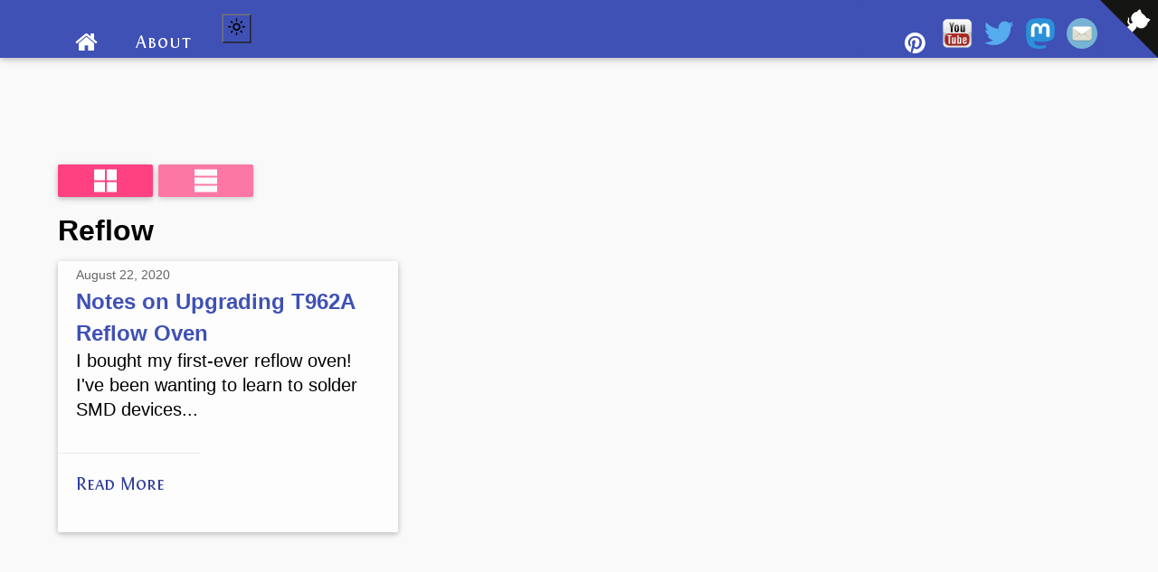

--- FILE ---
content_type: text/html; charset=utf-8
request_url: https://gojimmypi.github.io/tag/reflow/
body_size: 6139
content:
<!DOCTYPE html>
<html lang="en">
<head>
    <meta charset="UTF-8" />
    <link rel="stylesheet" id="switch-style" href="/css/grid.css">
        
<!-- jekyll.environment: development -->
<!-- this page is from [tag/reflow/index.html] -->
    

<meta content='width=device-width, initial-scale=1' name='viewport' />
<!-- meta name="color-scheme" content="dark light" -->
<!-- JS -->
<!-- see https://developer.chrome.com/docs/lighthouse/pwa/themed-omnibox/?utm_source=lighthouse&utm_medium=devtools -->
<meta name="theme-color" content="#333333" />

<script type="text/javascript" src="/js/jquery-2.2.2.min.js"></script>






<link rel="stylesheet" href="/css/main.css">
<link rel="stylesheet" href="/css/font-awesome.min.css">
<!--script type="text/javascript" src="/js/jquery-2.2.2.min.js"></script moved to above -->

<script type="text/javascript" src="/scripts/jquery.toc.js"></script>
<script type="text/javascript" src="/scripts/infinite/1-jquery.jscroll.js"></script>
<script type="text/javascript" src="/scripts/global/2-imagelightbox.js"></script>
<script type="text/javascript" src="/scripts/global/scripts.js"></script>
<script type="text/javascript" src="/js/materialize.min.js"></script>
<script type="text/javascript" src="/scripts/infinite/init.js?forceversion=2"></script>


<script type="text/javascript">
    
</script>


<!-- Google Analytics. Put the ID in _config.yml -->


<!-- Load the user's last selected theme for the lamp -->
<script type="text/javascript">
    // _dark_mode.js
// typically included in the head.html.


//
// runs once at page load time; determines if a theme was saved, and if not, if the user has a preference
//
(function () {
	const savedTheme = localStorage.getItem('theme');
	// alert(savedTheme);
	if (savedTheme) {
		document.documentElement.className = savedTheme;
	} else {
		const userPrefersDarkMode = window.matchMedia('(prefers-color-scheme: dark)').matches;
		const preferredTheme = userPrefersDarkMode ? 'dark' : 'light';
		document.documentElement.className = preferredTheme;
		localStorage.setItem('theme', preferredTheme);
	}
	// alert('Saved theme = ' + savedTheme);
})();

//
// given a list of elements in [obj], toggle each of their respective darkmode
//
function SafeToggleAll(obj, forceDarkMode) {
	if (!obj || obj === null || obj === undefined) {

	}
	else {
		obj.forEach(element => {
			element.classList.toggle("dark-theme", forceDarkMode);
		});
	}
}

//
// get a list of elements for a given .ClassName or ElementName
//
function ToggleDarkModeItem(name, forceDarkMode) {
	// reminder: stati, not live NodeList, see https://developer.mozilla.org/en-US/docs/Web/API/Document/querySelectorAll
	const thisElements = document.querySelectorAll(name);
	SafeToggleAll(thisElements, forceDarkMode);
}

//
// ToggleDarkMode; forceDarkMode=true to froce into dark mode
// 
function ToggleDarkMode(forceDarkMode) {
	//     if (forceDarkMode === null || forceDarkMode === undefined) {
	//forceDarkMode = false;
	//     }

	//const userPrefersDarkMode = window.matchMedia('(prefers-color-scheme: dark)').matches;
	//const thisTheme = userPrefersDarkMode ? 'dark' : 'light';

	if (forceDarkMode == null) {
		forceDarkMode = true;
	}

	const savedTheme = (localStorage.getItem('theme') == 'dark') ? 'dark' : 'light';

	var lightModeIcon = document.getElementById("lightModeIcon");
	var darkModeIcon = document.getElementById("darkModeIcon");

	if (forceDarkMode) {
		thisTheme = 'dark'; // the default when never saved is dark
		lightModeIcon.style.setProperty("display", "none");
		darkModeIcon.style.setProperty("display", "inline");
	}
	else {
		thisTheme = 'light';
		lightModeIcon.style.setProperty("display", "inline");
		darkModeIcon.style.setProperty("display", "none");
    }
	document.documentElement.style.setProperty("color-scheme", thisTheme);
	localStorage.setItem('theme', thisTheme);

	document.body.classList.toggle("dark-theme", forceDarkMode);

	ToggleDarkModeItem('code', forceDarkMode);
	ToggleDarkModeItem('pre', forceDarkMode);
	ToggleDarkModeItem('nav', forceDarkMode);
	ToggleDarkModeItem('table', forceDarkMode);

	//ToggleDarkModeItem('.highlighter-rouge', forceDarkMode);
	ToggleDarkModeItem('.color-change', forceDarkMode);
	ToggleDarkModeItem('.dropdown-content', forceDarkMode);
	ToggleDarkModeItem('.logo-container', forceDarkMode);
	ToggleDarkModeItem('.sidebar', forceDarkMode);
	ToggleDarkModeItem('.authorbox', forceDarkMode); // class="authorbox"
	// ToggleDarkModeItem('.active', forceDarkMode);

	//const divClasses = document.querySelectorAll('logo-container');
	//SafeToggleAll(divClasses, forceDarkMode);

	//if (!divClasses || divClasses === null || divClasses === undefined) {
	//	// alert("No divClasses found! ");
	//}
	//else {
	//	divClasses.forEach(element => {
	//		divClasses.classList.toggle("dark-theme", forceDarkMode);
	//	});
	//}
	// set all custom <element> tages to dark mode
	// since the article element is customer (but does not have a dash in the name), we iterate all <element> tags:
	// see https://developer.mozilla.org/en-US/docs/Web/API/CustomElementRegistry/define (not used)
	//const articleClasses = document.querySelectorAll('article');
	//SafeToggleAll(articleClasses, forceDarkMode);

	ToggleDarkModeItem('article', forceDarkMode);

	//if (!articleClasses || articleClasses === null || articleClasses === undefined) {

	//}
	//else {
	//	articleClasses.forEach(element => {
	//		element.classList.toggle("dark-theme", forceDarkMode);
	//	});
	//}

	// const sidebarClasses = document.querySelectorAll('sidebar')


	// page should be in dark mode now		
}

var _HideForChange = localStorage.getItem('theme');
if (_HideForChange == null || _HideForChange == "dark") {
	// while we toggle dark mode, hide the page to avoid blinking / flashing
	document.documentElement.style.setProperty("visibility", "hidden");
}


//$(window).on('load', function () {
//	// alert(1);
//	var _TheActiveTheme = localStorage.getItem('theme');
//	/* alert(_TheActiveTheme); */
//	if (_TheActiveTheme == null || _TheActiveTheme == "dark") {
//		ToggleDarkMode(true)
//	}
//	// document.documentElement.style.setProperty("visibility", "visible");
//});

</script>

<link rel="stylesheet" id="color-change">
<!-- Site Infos -->
<!-- Begin Jekyll SEO tag v2.8.0 -->
<title>Reflow | gojimmypi</title>
<meta name="generator" content="Jekyll v3.9.3" />
<meta property="og:title" content="Reflow" />
<meta name="author" content="gojimmypi" />
<meta property="og:locale" content="en_US" />
<meta name="description" content="blog" />
<meta property="og:description" content="blog" />
<link rel="canonical" href="https://gojimmypi.github.io/tag/reflow/" />
<meta property="og:url" content="https://gojimmypi.github.io/tag/reflow/" />
<meta property="og:site_name" content="gojimmypi" />
<meta property="og:type" content="website" />
<meta name="twitter:card" content="summary" />
<meta property="twitter:title" content="Reflow" />
<meta name="twitter:site" content="@gojimmypi" />
<meta name="twitter:creator" content="@#" />
<script type="application/ld+json">
{"@context":"https://schema.org","@type":"WebPage","author":{"@type":"Person","name":"gojimmypi"},"description":"blog","headline":"Reflow","url":"https://gojimmypi.github.io/tag/reflow/"}</script>
<!-- End Jekyll SEO tag -->

<!-- http:/realfavicongenerator.net -->
<link rel="apple-touch-icon" sizes="57x57" href="/icons/apple-touch-icon-57x57.png">
<link rel="apple-touch-icon" sizes="60x60" href="/icons/apple-touch-icon-60x60.png">
<link rel="apple-touch-icon" sizes="72x72" href="/icons/apple-touch-icon-72x72.png">
<link rel="apple-touch-icon" sizes="76x76" href="/icons/apple-touch-icon-76x76.png">
<link rel="apple-touch-icon" sizes="114x114" href="/icons/apple-touch-icon-114x114.png">
<link rel="apple-touch-icon" sizes="120x120" href="/icons/apple-touch-icon-120x120.png">
<link rel="apple-touch-icon" sizes="144x144" href="/icons/apple-touch-icon-144x144.png">
<link rel="apple-touch-icon" sizes="152x152" href="/icons/apple-touch-icon-152x152.png">
<link rel="apple-touch-icon" sizes="180x180" href="/icons/apple-touch-icon-180x180.png">
<link rel="icon" type="image/png" href="/icons/favicon-32x32.png" sizes="32x32">
<link rel="icon" type="image/png" href="/icons/favicon-194x194.png" sizes="194x194">
<link rel="icon" type="image/png" href="/icons/favicon-96x96.png" sizes="96x96">
<link rel="icon" type="image/png" href="/icons/android-chrome-192x192.png" sizes="192x192">
<link rel="icon" type="image/png" href="/favicon-16x16.png" sizes="16x16">
<link rel="manifest" href="/manifest.json">
<link rel="mask-icon" href="/safari-pinned-tab.svg" color="#c5cae9">
<meta name="msapplication-TileColor" content="#C5CAE9">
<meta name="msapplication-TileImage" content="/mstile-144x144.png">



</head>
<!-- use logic to toggle sidebar layouts -->

    <body class="index">

       <header class="head">
			<!-- use logic to toggle sidebar layouts -->
			
           <!-- menu, we did go with a static one, you can build a dynamic one, just google a little around -->
<div class="main-menu">
    <div class="content">
        <nav id="menu">
            <a class="toggle-link noline"><i class="fa fa-close fa-lg fa-fw"></i></a>
            <ul>
                <li>
                    <a class="homelink" href="/" title="Home"><i class="fa fa-home fa-lg fa-fw"></i></a>
                </li>
                <li>
                    <a href="/about">About</a>
                </li>
                <li id="theme-toggle-container" class="lamp-navbar-item">
                    <button id="theme-toggle" class="lamp" aria-label="Toggle theme" type="button">
                        <img id="lightModeIcon" src="/icons/light_mode_black_24dp.svg" style="display: inline; height: 34px; width: 34px" title="Light Mode; Click to switch to Dark Mode" /><img id="darkModeIcon" src="/icons/dark_mode_white_24dp.svg" style="display: none; height: 34px; width: 34px " title="Dark Mode; Click to switch to Light Mode" />
                    </button>
                </li>

            </ul>
            <ul id="drop-archive" class="dropdown-content">
                <li>
                    <a href="/tags">Tags</a>
                </li>
                <li>
                    <a href="/archive">Yearly</a>
                </li>
            </ul>
        </nav>
        <nav class="iconnav">
            <ul>
                
                <li class="social">
                </li>
                  
                <li class="social">
                    <a name="nav_pinterest" id="nav_pinterest" href="https://fi.pinterest.com/gojimmypi/" class="pinterest"><i title="pinterest" class="fa fa-pinterest fa-lg fa-fw"></i></a>
                </li>
                 
                <li class="social">
                    <a name="nav_youtube" id="nav_youtube" href="https://www.youtube.com/channel/UCR01egMbYgXQGJaocNEDEwg" class="youtube" title="View gojimmypi YouTube Channel"><img src="/icons/youtube.svg" style="height:34px;width:34px;" /></a>
                </li>
                     
                <li class="social">
                    <a name="nav_twitter" id="nav_twitter" href="https://twitter.com/gojimmypi" class="twitter" title="Visit gojimmypi on Twitter"><img src="/icons/twitter.svg" style="height:34px;width:34px;" /></i></a>
                </li>
                 
                <li class="social">
                    <a name="nav_mastodon" id="nav_mastodon" href="https://hackaday.social/@gojimmypi" class="mastodon" title="Visit gojimmypi on Mastodon"><img src="/icons/mastodon.svg" style="height:34px;width:34px;" /></a>
                </li>
                 
                <li class="social">
                    <a name="nav_mailto" id="nav_mailto" href="mailto:gojimmypi@gmail.com" class="noline" title="Send an email to gojimmypi"><img src="/icons/mail.svg" style="height:34px;width:34px;" /></i></a>
                </li>
                
            </ul>
        </nav>

        <a href='#menu' class="toggle-link noline">
            <i class="fa fa-navicon"></i>
        </a>
    </div>
    



<!--
jekyll.environment   = [development]
site.domain          = [gojimmypi.github.io]
site.github_baseurl  = [https://github.com/gojimmypi/gojimmypi.github.io/]
page.path            = [tag/reflow/index.html]
this_github_root     = [https://github.com/gojimmypi/gojimmypi.github.io/]
this_github_filename = [tag/reflow/index.html]
this_github_page     = [https://github.com/gojimmypi/gojimmypi.github.io/tree/master/tag/reflow/index.html]
-->

<a href="https://github.com/gojimmypi/gojimmypi.github.io/tree/master/tag/reflow/index.html"
   title="Click to view source on GitHub"
   class="github-corner"
   aria-label="View source on GitHub">
    <svg viewBox="0 0 250 250" aria-hidden="true"
         width="64px" height="64px"
         style="position: absolute; top: 0px; right: 0px; border: 0px;">
        <path d="M0,0 L115,115 L130,115 L142,142 L250,250 L250,0 Z"
              fill="#151513">
        </path>
        <path d="M128.3,109.0 C113.8,99.7 119.0,89.6 119.0,89.6 C122.0,82.7 120.5,78.6 120.5,78.6 C119.2,72.0 123.4,76.3 123.4,76.3 C127.3,80.9 125.5,87.3 125.5,87.3 C122.9,97.6 130.6,101.9 134.4,103.2"
              fill="#ffffff"
              style="transform-origin: 130px 106px;"
              class="octo-arm">
        </path>
        <path d="M115.0,115.0 C114.9,115.1 118.7,116.5 119.8,115.4 L133.7,101.6 C136.9,99.2 139.9,98.4 142.2,98.6 C133.8,88.0 127.5,74.4 143.8,58.0 C148.5,53.4 154.0,51.2 159.7,51.0 C160.3,49.4 163.2,43.6 171.4,40.1 C171.4,40.1 176.1,42.5 178.8,56.2 C183.1,58.6 187.2,61.8 190.9,65.4 C194.5,69.0 197.7,73.2 200.1,77.6 C213.8,80.2 216.3,84.9 216.3,84.9 C212.7,93.1 206.9,96.0 205.4,96.6 C205.1,102.4 203.0,107.8 198.3,112.5 C181.9,128.9 168.3,122.5 157.7,114.1 C157.9,116.9 156.7,120.9 152.7,124.9 L141.0,136.5 C139.8,137.7 141.6,141.9 141.8,141.8 Z"
              fill="#ffffff"
              class="octo-body">
        </path>
    </svg>
    <style>
        .github-corner:hover .octo-arm {
            animation: octocat-wave 560ms ease-in-out
        }

        @keyframes octocat-wave {
            0%,100% {
                transform: rotate(0)
            }

            20%,60% {
                transform: rotate(-25deg)
            }

            40%,80% {
                transform: rotate(10deg)
            }
        }

        @media (max-width:500px) {
            .github-corner:hover .octo-arm {
                animation: none
            }

            .github-corner .octo-arm {
                animation: octocat-wave 560ms ease-in-out
            }
        }
    </style>
</a>
</div>




<div id="colorswitch" class="modal color-change">
    <div class="modal-content">
        <h1>Change Color Palette</h1>
        <p>
            <img id="indigo" alt="color palette preview indigo" src="/media/indigo.svg">
            <img id="brown" alt="color palette preview brown" src="/media/brown.svg">
            <img id="green" alt="color palette preview green" src="/media/green.svg">
            <img id="teal" alt="color palette preview teal" src="/media/teal.svg">
        </p>
    </div>
    <div class="modal-footer">
        <a href="#!" class="modal-action modal-close waves-effect waves-green btn-flat">Close</a>
    </div>
</div>

        </header>
        <div id="search">
	<form role="search" method="get" action="/search/" id="searchform">
        <input id="query" name="query" type="search" placeholder="Enter here..."/>
	</form>
</div>
        <div class="margin">
            <div class="content">
                <div class="switch">
                    <div id="grid"><span></span></div>
                    <div id="classic"><span></span></div>
                </div>
                <h1 class="title">Reflow</h1>
                <div class="articles">
                    
    <!-- each post has their own little article element. -->
<article>
    
        
    
    <span class="date">August 22, 2020</span>
    <a href="/notes-on-upgrading-t962a-reflow-oven/">
        <h1>Notes on Upgrading T962A Reflow Oven</h1>
    </a>
    <p class="post-content">
    
      I bought my first-ever reflow oven!&nbsp; I've been wanting to learn to solder SMD devices...
    
    </p>
    <p class="actions">
        <a href="/notes-on-upgrading-t962a-reflow-oven/">Read More</a>
    </p>
</article>


                </div>
				<!-- use logic to toggle sidebar layouts -->
				
            </div>
        </div>
        <footer>
    <div class="content">
        <span>&copy; 2015-2021 gojimmypi</span>
        <span> <a href="/archive">Archive</a></span>
        <span class="backtotop">Back to Top</span>
    </div>
</footer>
<!--

<script src="https://use.typekit.net/.js"></script>
<script>try{Typekit.load({ async: true });}catch(e){}</script>

TypeKit -->


<script type="text/javascript">
    const codeBlocks = document.querySelectorAll('.code-header + .highlighter-rouge');
    const copyCodeButtons = document.querySelectorAll('.copy-code-button');


    if ((codeBlocks.length == 0) && (copyCodeButtons.length > 0)) {
        
        alert("Warning: code block missing. Is your language spec missing or not lower case? Copy icons disabled.");
        
    }
    else {
        copyCodeButtons.forEach((copyCodeButton, index) => {
            const code = codeBlocks[index].innerText;
            // some older pages use HTML with a blank innerText, non-blank textContent
            const codeAlt = codeBlocks[index].textContent;

            copyCodeButton.addEventListener('click', () => {
                if (code == "" || code == null) {
                    // use text from innerText
                    window.navigator.clipboard.writeText(codeAlt);
                }
                else {
                    // use text from textContent
                    window.navigator.clipboard.writeText(code);
                }
                copyCodeButton.classList.add('copied');

                setTimeout(() => {
                    copyCodeButton.classList.remove('copied');
                }, 2000);
            });
        });

    }


    const themeMap = {
        light: 'dark',
        dark: 'light',
    };

    /* lamp theme toggle */
    class ThemeToggle {
        constructor({ toggleSelector, themeOwner, storageKey }) {
            /* this is called once at page load time, not every time the lamp is pressed! */
            this.toggleElement = document.querySelector(toggleSelector);
            this.toggleElement.addEventListener('click', () => this.toggle());
            this.themeOwner = themeOwner;
            this.storageKey = storageKey;
            this.theme = localStorage.getItem(storageKey) || 'light';
            this.syncAriaLabelWithStorage();
        }

        get currentTheme() {
            return this.theme;
        }

        toggle() {
            const oldTheme = this.currentTheme;
            const newTheme = themeMap[oldTheme];

            this.themeOwner.classList.remove(oldTheme);
            this.themeOwner.classList.add(newTheme);
            const forceDarkMode = (newTheme == 'dark') ? true : false;
            ToggleDarkMode(forceDarkMode);

            localStorage.setItem(this.storageKey, newTheme);
            this.theme = newTheme;
            this.syncAriaLabelWithStorage();
        }

        syncAriaLabelWithStorage() {
            const nextTheme = themeMap[this.currentTheme];
            this.toggleElement.setAttribute('aria-label', 'Switch to ${nextTheme} mode theme');
        }
    }


    /* lamp toggle */
    const themeToggle = new ThemeToggle({
        toggleSelector: '#theme-toggle',
        storageKey: 'theme',
        themeOwner: document.documentElement,
    });


    $(document).ready(function () {
        // move to init ?
        var _TheActiveTheme = localStorage.getItem('theme');
        /* alert(_TheActiveTheme); */
        if (_TheActiveTheme == null || _TheActiveTheme == "dark") {
            ToggleDarkMode(true)
        }
    });

</script>

<!-- https://web.dev/codelab-make-installable/ -->
<script type="text/javascript">
    window.addEventListener('beforeinstallprompt', (event) => {
        // Prevent the mini-infobar from appearing on mobile.
        event.preventDefault();
        console.log('ok', 'beforeinstallprompt', event);
        // Stash the event so it can be triggered later.
        window.deferredPrompt = event;
        // Remove the 'hidden' class from the install button container.
        divInstall.classList.toggle('hidden', false);
    });

    btnInstall.addEventListener('click', async () => {
        console.log('ok', 'btnInstall-clicked');
        const promptEvent = window.deferredPrompt;
        if (!promptEvent) {
            // The deferred prompt isn't available.
            return;
        }
        // Show the install prompt.
        promptEvent.prompt();
        // Log the result
        const result = await promptEvent.userChoice;
        console.log('ok', 'userChoice', result);
        // Reset the deferred prompt variable, since
        // prompt() can only be called once.
        window.deferredPrompt = null;
        // Hide the install button.
        divInstall.classList.toggle('hidden', true);
    });

    window.addEventListener('appinstalled', (event) => {
        console.log('ok', 'appinstalled', event);
        // Clear the deferredPrompt so it can be garbage collected
        window.deferredPrompt = null;
    });
</script>

<!-- see
https://github.com/GoogleChrome/lighthouse/blob/main/core/audits/service-worker.js"
-->

    </body>
</html>


--- FILE ---
content_type: text/css; charset=utf-8
request_url: https://gojimmypi.github.io/css/grid.css
body_size: 1014
content:
html{--color-black: hsl(0, 0%, 0%);--color-black-5: hsl(0, 0%, 5%);--color-black-10: hsl(0, 0%, 10%);--color-black-15: hsl(0, 0%, 15%);--color-black-20: hsl(0, 0%, 20%);--color-black-25: hsl(0, 0%, 25%);--color-black-30: hsl(0, 0%, 30%);--color-black-35: hsl(0, 0%, 35%);--color-black-40: hsl(0, 0%, 40%);--color-black-45: hsl(0, 0%, 45%);--color-black-50: hsl(0, 0%, 50%);--color-black-55: hsl(0, 0%, 55%);--color-black-60: hsl(0, 0%, 60%);--color-black-65: hsl(0, 0%, 65%);--color-black-70: hsl(0, 0%, 70%);--color-black-75: hsl(0, 0%, 75%);--color-black-80: hsl(0, 0%, 80%);--color-black-85: hsl(0, 0%, 85%);--color-black-90: hsl(0, 0%, 90%);--color-black-95: hsl(0, 0%, 95%);--color-white: hsl(0, 0%, 100%);--color-code-background: var(--color-black-15);--color-code-selection: hsla(210, 100%, 84%, 0.15);--color-code-comment: hsl(101, 29%, 47%);--color-code-text: hsl(0, 0%, 83%);--color-code-function: hsl(0, 0%, 83%);--color-code-keyword: hsl(207, 61%, 59%);--color-code-number: hsl(99, 28%, 73%);--color-code-attribute: hsl(201, 98%, 80%);--color-code-string: hsl(17, 47%, 64%);--color-code-variable: var(--color-code-keyword);--color-code-tag: var(--color-code-keyword);--color-code-constant: --color-code-keyword;--color-code-operator-word: var(--color-code-keyword);--color-code-operator: var(--color-code-function);--color-code-punctuation: var(--color-code-function);--color-code-support: var(--color-code-attribute);--transition-duration: 0.2s;--page-max-width: 80rem;--navbar-height: 6.4rem;--scroll-margin-top: calc(var(--navbar-height) + 3.2rem)}html.light{--button-bg-color-hover: var(--color-black-35);--button-bg-color: var(--color-black-25);--button-text-color: var(--color-white);--card-bg-color: var(--color-white);--code-block-box-shadow: none;--footer-bg-color: var(--navbar-bg-color);--footer-text-color: var(--navbar-text-color);--form-bg-color: var(--color-black-95);--hover-bg-color: var(--color-black-95);--inline-code-bg-color: var(--color-black-90);--inline-code-text-color: var(--text-color-normal);--input-bg-color: var(--color-white);--input-border-color-focus: var(--color-black-30);--input-border-color: var(--color-black-80);--link-color: var(--color-black);--main-bg-color: var(--color-white);--navbar-bg-color: var(--color-black-15);--navbar-box-shadow: 0 0 0.2rem 0 hsla(0, 0%, 0%, 0.8);--navbar-link-bg-color-hover: var(--color-black-25);--navbar-text-color: var(--color-black-85);--scrollbar-thumb-bg-color-hover: var(--color-black-85);--scrollbar-thumb-bg-color: var(--color-black-70);--scrollbar-track-bg-color: var(--color-black-90);--selection-bg-color: var(--color-black-10);--selection-text-color: var(--color-white);--table-border-color: var(--color-black-70);--table-header-bg-color: var(--color-black-90);--table-header-text-color: var(--color-black-25);--tag-bg-color-hover: var(--color-black-25);--tag-bg-color: var(--color-black-90);--tag-text-color-hover: var(--color-white);--tag-text-color: var(--color-black-10);--text-color-emphasis: var(--color-black-10);--text-color-normal: var(--color-black-10)}html.dark{--button-bg-color-hover: var(--color-black-80);--button-bg-color: var(--color-black-60);--button-text-color: var(--color-black);--card-bg-color: var(--color-black-15);--code-block-box-shadow: 0 0.2rem 0.8rem 0 hsla(0, 0%, 0%, 0.4);--footer-bg-color: var(--navbar-bg-color);--footer-text-color: var(--navbar-text-color);--form-bg-color: var(--color-black-15);--hover-bg-color: var(--color-black-15);--inline-code-bg-color: var(--color-black-30);--inline-code-text-color: var(--color-black-90);--input-bg-color: var(--color-black-20);--input-border-color-focus: var(--color-black-70);--input-border-color: var(--input-bg-color);--link-color: var(--color-white);--main-bg-color: var(--color-black-10);--navbar-bg-color: var(--color-black-15);--navbar-box-shadow: 0 0 8px 0 hsla(0, 0%, 0%, 0.8);--navbar-link-bg-color-hover: var(--color-black-25);--navbar-text-color: var(--color-black-90);--scrollbar-thumb-bg-color-hover: var(--color-black-70);--scrollbar-thumb-bg-color: var(--color-black-50);--scrollbar-track-bg-color: var(--navbar-bg-color);--selection-bg-color: var(--color-white);--selection-text-color: var(--color-black);--table-border-color: var(--color-black-30);--table-header-bg-color: var(--color-black-15);--table-header-text-color: var(--color-black-90);--tag-bg-color-hover: var(--color-black-70);--tag-bg-color: var(--color-black-25);--tag-text-color-hover: var(--color-black);--tag-text-color: var(--color-white);--text-color-emphasis: var(--color-white);--text-color-normal: var(--color-black-75)}@font-face{font-family:"ETBembo";src:url("../fonts/et-book-roman-line-figures/et-book-roman-line-figures.eot");src:url("../fonts/et-book-roman-line-figures/et-book-roman-line-figures.eot?#iefix") format("embedded-opentype"),url("../fonts/et-book-roman-line-figures/et-book-roman-line-figures.woff") format("woff"),url("../fonts/et-book-roman-line-figures/et-book-roman-line-figures.ttf") format("truetype"),url("../fonts/et-book-roman-line-figures/et-book-roman-line-figures.svg#etbookromanosf") format("svg");font-weight:normal;font-style:normal}@font-face{font-family:"ETBembo";src:url("../fonts/et-book-display-italic-old-style-figures/et-book-display-italic-old-style-figures.eot");src:url("../fonts/et-book-display-italic-old-style-figures/et-book-display-italic-old-style-figures.eot?#iefix") format("embedded-opentype"),url("../fonts/et-book-display-italic-old-style-figures/et-book-display-italic-old-style-figures.woff") format("woff"),url("../fonts/et-book-display-italic-old-style-figures/et-book-display-italic-old-style-figures.ttf") format("truetype"),url("../fonts/et-book-display-italic-old-style-figures/et-book-display-italic-old-style-figures.svg#etbookromanosf") format("svg");font-weight:normal;font-style:italic}@font-face{font-family:"ETBembo";src:url("../fonts/et-book-bold-line-figures/et-book-bold-line-figures.eot");src:url("../fonts/et-book-bold-line-figures/et-book-bold-line-figures.eot?#iefix") format("embedded-opentype"),url("../fonts/et-book-bold-line-figures/et-book-bold-line-figures.woff") format("woff"),url("../fonts/et-book-bold-line-figures/et-book-bold-line-figures.ttf") format("truetype"),url("../fonts/et-book-bold-line-figures/et-book-bold-line-figures.svg#etbookromanosf") format("svg");font-weight:bold;font-style:normal}@font-face{font-family:'fontin_smallcapsregular';src:url("../fonts/fontin-smallcaps.eot");src:url("../fonts/fontin-smallcaps.eot?#iefix") format("embedded-opentype"),url("../fonts/fontin-smallcaps.woff2") format("woff2"),url("../fonts/fontin-smallcaps.woff") format("woff"),url("../fonts/fontin-smallcaps.ttf") format("truetype"),url("../fonts/fontin-smallcaps.svg#fontin_smallcapsregular") format("svg");font-weight:normal;font-style:normal}@font-face{font-family:'lovers_quarrelregular';src:url("../fonts/loversquarrel-regular-webfont.eot");src:url("../fonts/loversquarrel-regular-webfont.eot?#iefix") format("embedded-opentype"),url("../fonts/loversquarrel-regular-webfont.woff2") format("woff2"),url("../fonts/loversquarrel-regular-webfont.woff") format("woff"),url("../fonts/loversquarrel-regular-webfont.ttf") format("truetype"),url("../fonts/loversquarrel-regular-webfont.svg#lovers_quarrelregular") format("svg");font-weight:normal;font-style:normal}.articles,.jscroll-inner{display:flex;flex-direction:row;flex-wrap:wrap;justify-content:flex-start;align-items:flex-start;width:100%}@media screen and (max-width: 530px){.articles,.jscroll-inner{justify-content:center}}.articles article,.jscroll-inner article{width:calc((100% - (4 - 1) * 1%) / 4)}.articles article:nth-of-type(n),.jscroll-inner article:nth-of-type(n){margin-bottom:25px;margin-right:1%}.articles article:nth-of-type(4n),.jscroll-inner article:nth-of-type(4n){margin-right:0}@media screen and (max-width: 1460px){.articles article,.jscroll-inner article{width:calc((100% - (3 - 1) * 1%) / 3)}.articles article:nth-of-type(n),.jscroll-inner article:nth-of-type(n){margin-bottom:25px;margin-right:1%}.articles article:nth-of-type(3n),.jscroll-inner article:nth-of-type(3n){margin-right:0}}@media screen and (max-width: 775px) and (min-width: 531px){.articles article,.jscroll-inner article{width:calc((100% - (2 - 1) * 3%) / 2)}.articles article:nth-of-type(n),.jscroll-inner article:nth-of-type(n){margin-bottom:25px;margin-right:3%}.articles article:nth-of-type(2n),.jscroll-inner article:nth-of-type(2n){margin-right:0}}@media screen and (max-width: 530px){.articles article,.jscroll-inner article{width:100%;margin-left:0;margin-bottom:25px}}#classic{opacity:.7}


--- FILE ---
content_type: text/css; charset=utf-8
request_url: https://gojimmypi.github.io/css/main.css
body_size: 8621
content:
html,body{--color-black: hsl(0, 0%, 0%);--color-black-5: hsl(0, 0%, 5%);--color-black-10: hsl(0, 0%, 10%);--color-black-15: hsl(0, 0%, 15%);--color-black-20: hsl(0, 0%, 20%);--color-black-25: hsl(0, 0%, 25%);--color-black-30: hsl(0, 0%, 30%);--color-black-35: hsl(0, 0%, 35%);--color-black-40: hsl(0, 0%, 40%);--color-black-45: hsl(0, 0%, 45%);--color-black-50: hsl(0, 0%, 50%);--color-black-55: hsl(0, 0%, 55%);--color-black-60: hsl(0, 0%, 60%);--color-black-65: hsl(0, 0%, 65%);--color-black-70: hsl(0, 0%, 70%);--color-black-75: hsl(0, 0%, 75%);--color-black-80: hsl(0, 0%, 80%);--color-black-85: hsl(0, 0%, 85%);--color-black-90: hsl(0, 0%, 90%);--color-black-95: hsl(0, 0%, 95%);--color-white: hsl(0, 0%, 100%);--color-code-background: var(--color-black-15);--color-code-selection: hsla(210, 100%, 84%, 0.15);--color-code-comment: hsl(101, 29%, 47%);--color-code-text: hsl(0, 0%, 83%);--color-code-function: hsl(0, 0%, 83%);--color-code-keyword: hsl(207, 61%, 59%);--color-code-number: hsl(99, 28%, 73%);--color-code-attribute: hsl(201, 98%, 80%);--color-code-string: hsl(17, 47%, 64%);--color-code-variable: var(--color-code-keyword);--color-code-tag: var(--color-code-keyword);--color-code-constant: --color-code-keyword;--color-code-operator-word: var(--color-code-keyword);--color-code-operator: var(--color-code-function);--color-code-punctuation: var(--color-code-function);--color-code-support: var(--color-code-attribute);--transition-duration: 0.2s;--page-max-width: 80rem;--navbar-height: 6.4rem;--scroll-margin-top: calc(var(--navbar-height) + 3.2rem)}html.light,body.light{--button-bg-color-hover: var(--color-black-35);--button-bg-color: var(--color-black-25);--button-text-color: var(--color-white);--card-bg-color: var(--color-white);--code-block-box-shadow: none;--footer-bg-color: var(--navbar-bg-color);--footer-text-color: var(--navbar-text-color);--form-bg-color: var(--color-black-95);--hover-bg-color: var(--color-black-95);--inline-code-bg-color: var(--color-black-90);--inline-code-text-color: var(--text-color-normal);--input-bg-color: var(--color-white);--input-border-color-focus: var(--color-black-30);--input-border-color: var(--color-black-80);--link-color: var(--color-black);--main-bg-color: var(--color-white);--navbar-bg-color: var(--color-black-15);--navbar-box-shadow: 0 0 0.2rem 0 hsla(0, 0%, 0%, 0.8);--navbar-link-bg-color-hover: var(--color-black-25);--navbar-text-color: var(--color-black-85);--scrollbar-thumb-bg-color-hover: var(--color-black-85);--scrollbar-thumb-bg-color: var(--color-black-70);--scrollbar-track-bg-color: var(--color-black-90);--selection-bg-color: var(--color-black-10);--selection-text-color: var(--color-white);--table-border-color: var(--color-black-70);--table-header-bg-color: var(--color-black-90);--table-header-text-color: var(--color-black-25);--tag-bg-color-hover: var(--color-black-25);--tag-bg-color: var(--color-black-90);--tag-text-color-hover: var(--color-white);--tag-text-color: var(--color-black-10);--text-color-emphasis: var(--color-black-10);--text-color-normal: var(--color-black-10)}html.dark,body.dark{--button-bg-color-hover: var(--color-black-80);--button-bg-color: var(--color-black-60);--button-text-color: var(--color-black);--card-bg-color: var(--color-black-15);--code-block-box-shadow: 0 0.2rem 0.8rem 0 hsla(0, 0%, 0%, 0.4);--footer-bg-color: var(--navbar-bg-color);--footer-text-color: var(--navbar-text-color);--form-bg-color: var(--color-black-15);--hover-bg-color: var(--color-black-15);--inline-code-bg-color: var(--color-black-30);--inline-code-text-color: var(--color-black-90);--input-bg-color: var(--color-black-20);--input-border-color-focus: var(--color-black-70);--input-border-color: var(--input-bg-color);--link-color: var(--color-white);--main-bg-color: var(--color-black-10);--navbar-bg-color: var(--color-black-15);--navbar-box-shadow: 0 0 8px 0 hsla(0, 0%, 0%, 0.8);--navbar-link-bg-color-hover: var(--color-black-25);--navbar-text-color: var(--color-black-90);--scrollbar-thumb-bg-color-hover: var(--color-black-70);--scrollbar-thumb-bg-color: var(--color-black-50);--scrollbar-track-bg-color: var(--navbar-bg-color);--selection-bg-color: var(--color-white);--selection-text-color: var(--color-black);--table-border-color: var(--color-black-30);--table-header-bg-color: var(--color-black-15);--table-header-text-color: var(--color-black-90);--tag-bg-color-hover: var(--color-black-70);--tag-bg-color: var(--color-black-25);--tag-text-color-hover: var(--color-black);--tag-text-color: var(--color-white);--text-color-emphasis: var(--color-white);--text-color-normal: var(--color-black-75)}@font-face{font-family:"ETBembo";src:url("../fonts/et-book-roman-line-figures/et-book-roman-line-figures.eot");src:url("../fonts/et-book-roman-line-figures/et-book-roman-line-figures.eot?#iefix") format("embedded-opentype"),url("../fonts/et-book-roman-line-figures/et-book-roman-line-figures.woff") format("woff"),url("../fonts/et-book-roman-line-figures/et-book-roman-line-figures.ttf") format("truetype"),url("../fonts/et-book-roman-line-figures/et-book-roman-line-figures.svg#etbookromanosf") format("svg");font-weight:normal;font-style:normal}@font-face{font-family:"ETBembo";src:url("../fonts/et-book-display-italic-old-style-figures/et-book-display-italic-old-style-figures.eot");src:url("../fonts/et-book-display-italic-old-style-figures/et-book-display-italic-old-style-figures.eot?#iefix") format("embedded-opentype"),url("../fonts/et-book-display-italic-old-style-figures/et-book-display-italic-old-style-figures.woff") format("woff"),url("../fonts/et-book-display-italic-old-style-figures/et-book-display-italic-old-style-figures.ttf") format("truetype"),url("../fonts/et-book-display-italic-old-style-figures/et-book-display-italic-old-style-figures.svg#etbookromanosf") format("svg");font-weight:normal;font-style:italic}@font-face{font-family:"ETBembo";src:url("../fonts/et-book-bold-line-figures/et-book-bold-line-figures.eot");src:url("../fonts/et-book-bold-line-figures/et-book-bold-line-figures.eot?#iefix") format("embedded-opentype"),url("../fonts/et-book-bold-line-figures/et-book-bold-line-figures.woff") format("woff"),url("../fonts/et-book-bold-line-figures/et-book-bold-line-figures.ttf") format("truetype"),url("../fonts/et-book-bold-line-figures/et-book-bold-line-figures.svg#etbookromanosf") format("svg");font-weight:bold;font-style:normal}@font-face{font-family:'fontin_smallcapsregular';src:url("../fonts/fontin-smallcaps.eot");src:url("../fonts/fontin-smallcaps.eot?#iefix") format("embedded-opentype"),url("../fonts/fontin-smallcaps.woff2") format("woff2"),url("../fonts/fontin-smallcaps.woff") format("woff"),url("../fonts/fontin-smallcaps.ttf") format("truetype"),url("../fonts/fontin-smallcaps.svg#fontin_smallcapsregular") format("svg");font-weight:normal;font-style:normal}@font-face{font-family:'lovers_quarrelregular';src:url("../fonts/loversquarrel-regular-webfont.eot");src:url("../fonts/loversquarrel-regular-webfont.eot?#iefix") format("embedded-opentype"),url("../fonts/loversquarrel-regular-webfont.woff2") format("woff2"),url("../fonts/loversquarrel-regular-webfont.woff") format("woff"),url("../fonts/loversquarrel-regular-webfont.ttf") format("truetype"),url("../fonts/loversquarrel-regular-webfont.svg#lovers_quarrelregular") format("svg");font-weight:normal;font-style:normal}html,body,body,div,span,applet,object,iframe,h1,h2,h3,h4,h5,h6,p,blockquote,pre,.highlight pre,.highlight .hll,a,abbr,acronym,address,big,cite,code,kbd,pre,.highlight pre,.highlight .hll,del,dfn,em,img,ins,kbd,q,s,samp,small,strike,strong,tt,var,b,u,i,center,dl,dt,dd,fieldset,form,label,legend,table,caption,tbody,tfoot,thead,tr,th,td,article,aside,canvas,details,embed,figure,figcaption,footer,header,hgroup,menu,nav,output,ruby,section,summary,time,mark,audio,video{margin:0;padding:0;border:0;font-size:100%;font:inherit;vertical-align:baseline}article,aside,details,figcaption,figure,footer,header,hgroup,menu,nav,section{display:block}body{line-height:1}blockquote,q{quotes:none}blockquote:before,blockquote:after,q:before,q:after{content:'';content:none}table{border-collapse:collapse;border-spacing:0}b,strong{font-weight:bold}i,em{font-style:italic}*{box-sizing:border-box}html,body{font-family:"Gill Sans","Gill Sans MT",Calibri,"PingFang HK","蘋方-港","PingFang TC","蘋方-繁","PingFang SC","蘋方-簡","PingFang","source-han-sans-traditional","Microsoft YaHei New","Microsoft Yahei","微软雅黑",SimSun,宋体,STXihei,"华文细黑",sans-serif;font-size:20px;font-weight:normal}body{line-height:1.35;background-color:#F9F9F9}h1,h2,h3,h4,h5,h6{line-height:1;margin-bottom:.8rem;font-weight:bold}a{transition:.3s all;text-decoration:none;color:#303F9F}a:hover{cursor:pointer;color:#FF4081}img{max-width:100%;height:auto}iframe{width:100%}code,kbd,pre,.highlight pre,.highlight .hll{font-family:Courier New,Courier,Consolas,"Liberation Mono",Menlo,STFangSong,"华文仿宋",FangSong,"仿宋",monospace;display:inline-block}kbd,pre,.highlight pre,.highlight .hll{overflow-x:scroll;overflow-y:scroll;margin-top:0px !important;padding:10px 16px;border-radius:2px;border-top:4px solid #00aeef;-moz-box-shadow:inset 0 0 10px #000;box-shadow:inset 0 0 10px #000}pre span,.highlight pre span,.highlight .hll span{counter-increment:line}pre span:before,.highlight pre span:before,.highlight .hll span:before{display:inline-block;border-right:1px solid #ddd;padding:0 .5em;margin-right:.5em}p{margin-bottom:1em}.content{max-width:1500px;width:90%;background:transparent;display:block;position:relative;margin:0px auto}input,textarea{position:relative;border:1px solid white;transition:0.3 all ease;padding:9px 13px;box-sizing:border-box;border-color:#e6e6e6}input:focus,textarea:focus{border-color:#d9d9d9}cite{font-style:italic;font-size:1em}address,var{font-style:italic}pre,.highlight pre,.highlight .hll{background:rgba(0,0,0,0.02);padding:10px;margin:10px 0;width:100%;box-sizing:border-box;overflow-x:auto}q{display:inline}q:before{content:"“"}q:after{content:"”"}blockquote{width:calc(100% - 10px);box-sizing:border-box;padding:10px 20px;border-left:1px solid rgba(0,0,0,0.3);margin:15px 0 0 10px;font-size:1.1em}dl{width:100%;text-align:left;display:flex;flex-direction:row;flex-wrap:wrap;justify-content:space-between;align-items:stretch}dl dt{font-weight:bold;width:20%;min-width:130px;border-bottom:1px solid rgba(0,0,0,0.1);padding:3px 0}dl dt:after{content:":"}dl dt:last-of-type{border-bottom:0 solid transparent}dl dd{padding:3px 0;width:80%;max-width:calc(100% - 130px);border-bottom:1px solid rgba(0,0,0,0.1)}dl dd:last-of-type{border-bottom:0 solid transparent}body{transition:.3s all ease-in-out;display:flex;flex-direction:row;flex-wrap:wrap;justify-content:center;align-items:flex-start;margin-top:64px;min-height:100vh}.btn{border:none;border-radius:2px;display:inline-block;height:36px;line-height:36px;outline:0;padding:0 2rem;font-family:"fontin_smallcapsregular","Gill Sans","Gill Sans MT",Calibri,"PingFang HK","蘋方-港","PingFang TC","蘋方-繁","PingFang SC","蘋方-簡","PingFang","source-han-sans-traditional","Microsoft YaHei New","Microsoft Yahei","微软雅黑",SimSun,宋体,STXihei,"华文细黑",sans-serif;letter-spacing:.05em;vertical-align:middle;text-decoration:none;color:white;background-color:#FF4081;text-align:center;box-shadow:0 2px 5px 0 rgba(0,0,0,0.16),0 2px 10px 0 rgba(0,0,0,0.12);transition:.2s ease-out;cursor:pointer;font-weight:normal}.btn:hover{background-color:#ff5a92;color:white;box-shadow:0 5px 11px 0 rgba(0,0,0,0.18),0 4px 15px 0 rgba(0,0,0,0.15)}.btn.disabled{background-color:#DFDFDF;box-shadow:none;color:#9F9F9F;cursor:default}.btn.disabled *{pointer-events:none}.btn.disabled:hover{background-color:#DFDFDF;color:#9F9F9F}.btn-flat{border:none;border-radius:2px;display:inline-block;height:36px;line-height:36px;outline:0;padding:0 2rem;font-family:"fontin_smallcapsregular","Gill Sans","Gill Sans MT",Calibri,"PingFang HK","蘋方-港","PingFang TC","蘋方-繁","PingFang SC","蘋方-簡","PingFang","source-han-sans-traditional","Microsoft YaHei New","Microsoft Yahei","微软雅黑",SimSun,宋体,STXihei,"华文细黑",sans-serif;letter-spacing:.05em;vertical-align:middle;box-shadow:none;background-color:transparent;color:#FF4081;cursor:pointer}.btn-flat.disabled{color:#b3b3b3 !important;cursor:default}.btn-flat.disabled:hover{color:#b3b3b3 !important;cursor:default}h1{font-size:1.6rem;line-height:1.76rem}h1 a{font-weight:inherit}h2{font-size:1.5rem;line-height:1.65rem}h2 a{font-weight:inherit}h3{font-size:1.4rem;line-height:1.54rem}h3 a{font-weight:inherit}h4{font-size:1.3rem;line-height:1.43rem}h4 a{font-weight:inherit}h5{font-size:1.2rem;line-height:1.32rem}h5 a{font-weight:inherit}h6{font-size:1.1rem;line-height:1.21rem}h6 a{font-weight:inherit}.video-container{position:relative;width:100%;height:0;padding:56.25% 0 0 0;display:block}.video-container iframe{position:absolute;top:0;left:0;right:0;bottom:0;width:100%;height:100%}.margin{padding-top:50px;width:100%}.footnotes{border-top:1px solid rgba(160,160,160,0.2);font-size:.9em;margin-top:40px}.error{width:100%;margin-bottom:20px;padding:10px;box-sizing:border-box}article .archive{list-style:none;padding:0}.archive .date{opacity:.5;font-size:.8em}.archive h3{padding:10px}.featimg{width:100%}th{padding:1px}td{padding:5px}table{border:solid black;border-width:2px 0px;empty-cells:hide;border-spacing:0px;padding:2px;margin:20px auto}table.dark-theme{border:solid azure;border-width:2px 0px;empty-cells:hide;border-spacing:0px;padding:2px;margin:20px auto}table caption{margin:5px;text-align:center;caption-side:bottom}thead th{border:solid gray;border-width:0 0 2px 0;padding:5px}thead.dark-theme th.dark-theme{border:solid azure;border-width:0 0 2px 0;padding:5px}thead>tr:last-child>th{border-style:none}tbody>tr:first-child>td{border:solid gray;border-width:1px 0 0 0}tbody>tr:first-child>th{border:solid gray;border-width:1px 0 0 0}thead+tbody>tr:first-child>td{border:solid black;border-width:1px 0 0 0}thead+tbody>tr:first-child>th{border:solid black;border-width:1px 0 0 0}.modal{box-shadow:0 16px 28px 0 rgba(0,0,0,0.22),0 25px 55px 0 rgba(0,0,0,0.21);display:none;position:fixed;left:0;right:0;background-color:#FFF;padding:0;max-height:70%;width:55%;margin:auto;overflow-y:auto;z-index:1000;border-radius:2px;transform:translate(0);will-change:top, opacity}@media screen and (max-width: 900px){.modal{width:80%}}.modal h1,.modal h2,.modal h3,.modal h4{margin-top:0}.modal .modal-content{padding:24px}.modal .modal-content h4{font-family:"fontin_smallcapsregular","Gill Sans","Gill Sans MT",Calibri,"PingFang HK","蘋方-港","PingFang TC","蘋方-繁","PingFang SC","蘋方-簡","PingFang","source-han-sans-traditional","Microsoft YaHei New","Microsoft Yahei","微软雅黑",SimSun,宋体,STXihei,"华文细黑",sans-serif;letter-spacing:.05em}.modal .modal-footer{border-radius:0 0 2px 2px;padding:4px 6px;height:56px;width:100%}.modal .modal-footer .btn,.modal .modal-footer .btn-flat{float:right;margin:6px 0}.iconnav{position:absolute;right:0;height:inherit;background-color:#3F51B5;border-radius:10px}@media screen and (max-width: 368px){.iconnav .tumblr,.iconnav .instagram,.iconnav .twitter,.iconnav .youtube{display:none}}.iconnav ul{list-style:none}.iconnav ul li{list-style:none;display:inline-block}.iconnav ul li a{padding:0 3px}.icon{transition:.3s all ease}.gridster{font-size:70px;line-height:125%;fill:#212121;font-family:"fontin_smallcapsregular","Gill Sans","Gill Sans MT",Calibri,"PingFang HK","蘋方-港","PingFang TC","蘋方-繁","PingFang SC","蘋方-簡","PingFang","source-han-sans-traditional","Microsoft YaHei New","Microsoft Yahei","微软雅黑",SimSun,宋体,STXihei,"华文细黑",sans-serif;letter-spacing:.05em;transition:.3s all ease}.slogan{font-size:30px;font-weight:300;line-height:125%;fill:#FF4081;font-family:"Gill Sans","Gill Sans MT",Calibri,"PingFang HK","蘋方-港","PingFang TC","蘋方-繁","PingFang SC","蘋方-簡","PingFang","source-han-sans-traditional","Microsoft YaHei New","Microsoft Yahei","微软雅黑",SimSun,宋体,STXihei,"华文细黑",sans-serif;transition:.3s all ease}a:hover svg .icon{fill:#FF4081}a:hover svg .gridster{fill:#303F9F}a:hover svg .slogan{fill:#C5CAE9}body.overflow{overflow:hidden}#search{position:fixed;top:0px;left:0px;width:100%;height:100%;background-color:rgba(255,255,255,0.8);transition:0.5s ease-in-out;transform:translate(0px, -100%) scale(0, 0);opacity:0;display:none}#search input[type="search"]{position:absolute;top:50%;left:50%;transform:translate(-50%, -50%);color:#000;background:transparent;font-size:3em;font-weight:normal;text-align:center;border:0px;outline:none}#search.open{transition:0.5s ease-in-out;transform:translate(0px, 0px) scale(1, 1);opacity:1;z-index:106;display:block}#menu{font-family:"fontin_smallcapsregular","Gill Sans","Gill Sans MT",Calibri,"PingFang HK","蘋方-港","PingFang TC","蘋方-繁","PingFang SC","蘋方-簡","PingFang","source-han-sans-traditional","Microsoft YaHei New","Microsoft Yahei","微软雅黑",SimSun,宋体,STXihei,"华文细黑",sans-serif;letter-spacing:.05em;z-index:105;background:#3F51B5;color:#FFF}#menu .toggle-link{display:none}#menu>ul{text-align:right;margin:0;padding:0}#menu li{display:inline-block;transition:.3s all linear}#menu li:hover,#menu li.active{background-color:rgba(0,0,0,0.1)}#menu li>a{width:100%;display:block;font-size:1em}@media screen and (max-width: 1068px){#menu{padding:0;width:320px;height:100%;overflow-y:sroll;overflow-x:hidden;position:fixed;top:0px;right:-320px;transform:translate(0px, 0px);transition:.3s all ease;z-index:108;box-shadow:0 5px 11px 0 rgba(0,0,0,0.18),0 4px 15px 0 rgba(0,0,0,0.15);background:white;color:#212121;line-height:44px}#menu a{color:#FF4081}#menu a:hover{color:#FF4081}#menu.active{transform:translate(-320px, 0);transition:.3s all ease}#menu .toggle-link{display:block;position:relative;text-align:right}#menu .toggle-link:after{content:""}#menu>ul{text-align:center;width:100%;position:relative}#menu li{display:block}#menu li:first-of-type{border-top:0 solid transparent}#menu li:hover{transition:.3s all linear;background-color:rgba(0,0,0,0.1)}}.main-menu{background:#3F51B5;color:#FFF;height:64px;position:fixed;top:0px;width:100%;left:0px;font-weight:normal;box-shadow:0 2px 5px 0 rgba(0,0,0,0.16),0 2px 10px 0 rgba(0,0,0,0.12);z-index:2}.main-menu a{font-size:1rem;padding:0 15px;color:#FFF}.main-menu a:hover{color:#FFF}.main-menu .content{display:flex;flex-direction:row;flex-wrap:wrap;justify-content:space-between;align-items:center;height:inherit;line-height:inherit}@media screen and (min-width: 1068px){.toggle-link{display:none}}.dropdown-content{box-shadow:0 2px 5px 0 rgba(0,0,0,0.16),0 2px 10px 0 rgba(0,0,0,0.12);background-color:#FFFFFF;margin:0;display:none;min-width:100px;max-height:650px;overflow-y:auto;opacity:0;position:absolute;white-space:nowrap;z-index:110;will-change:width, height;padding:0}.dropdown-content li{display:block !important;clear:both;color:#FF4081;cursor:pointer;line-height:1.5rem;width:100%;text-align:left;text-transform:none;padding:0 !important}.dropdown-content li:hover,.dropdown-content li.active{background-color:#eee}.dropdown-content li>a,.dropdown-content li>span{box-sizing:border-box;font-size:1.2rem;color:#FF4081 !important;display:block;padding:1rem 1rem}.code-header{display:flex;justify-content:flex-end}.copy-code-button{display:grid;grid-auto-flow:column;align-items:center;grid-column-gap:4px;border:5px;cursor:pointer;font-size:.6rem;padding:4px 8px}.copy-code-button::before{content:"Copy"}.copy-code-button::after{content:"📋";display:block}.copy-code-button.copied::before{content:"Copied!"}.copy-code-button.copied::after{content:"✔️"}.navbar-item{text-align:center}#theme-toggle{outline-color:var(--color-white)}.lamp-navbar-item{vertical-align:super;background-color:transparent;padding:5px}div.dark-theme{background:#2b2b2b !important}ul.dark-theme,nav.dark-theme,head.dark-theme,.sidebar.dark-theme,.color-change.dark-theme,body.dark-theme{color:#0ff !important;background:#121212 !important}ul.dark-theme a,nav.dark-theme a,head.dark-theme a,.sidebar.dark-theme a,.color-change.dark-theme a,body.dark-theme a{color:lightskyblue}ul.dark-theme a:hover,nav.dark-theme a:hover,head.dark-theme a:hover,.sidebar.dark-theme a:hover,.color-change.dark-theme a:hover,body.dark-theme a:hover{color:dodgerblue;text-decoration-color:white;text-decoration:underline}code.dark-theme,kbd.dark-theme,pre.dark-theme,.highlight .dark-theme.hll,pre.dark-theme,.highlight .dark-theme.hll{color:#eee;background:#121212 !important}code.dark-theme .w,kbd.dark-theme .w,pre.dark-theme .w,.highlight .dark-theme.hll .w,pre.dark-theme .w,.highlight .dark-theme.hll .w{color:#d0d0d0;background-color:#151515}code.dark-theme .err,kbd.dark-theme .err,pre.dark-theme .err,.highlight .dark-theme.hll .err,pre.dark-theme .err,.highlight .dark-theme.hll .err{color:#151515;background-color:#ac4142}code.dark-theme .c,kbd.dark-theme .c,pre.dark-theme .c,.highlight .dark-theme.hll .c,code.dark-theme .ch,kbd.dark-theme .ch,pre.dark-theme .ch,.highlight .dark-theme.hll .ch,code.dark-theme .cd,kbd.dark-theme .cd,pre.dark-theme .cd,.highlight .dark-theme.hll .cd,code.dark-theme .cm,kbd.dark-theme .cm,pre.dark-theme .cm,.highlight .dark-theme.hll .cm,code.dark-theme .cpf,kbd.dark-theme .cpf,pre.dark-theme .cpf,.highlight .dark-theme.hll .cpf,code.dark-theme .c1,kbd.dark-theme .c1,pre.dark-theme .c1,.highlight .dark-theme.hll .c1,code.dark-theme .cs,kbd.dark-theme .cs,pre.dark-theme .cs,.highlight .dark-theme.hll .cs,pre.dark-theme .c,.highlight .dark-theme.hll .c,pre.dark-theme .ch,.highlight .dark-theme.hll .ch,pre.dark-theme .cd,.highlight .dark-theme.hll .cd,pre.dark-theme .cm,.highlight .dark-theme.hll .cm,pre.dark-theme .cpf,.highlight .dark-theme.hll .cpf,pre.dark-theme .c1,.highlight .dark-theme.hll .c1,pre.dark-theme .cs,.highlight .dark-theme.hll .cs{color:#4ab62a}code.dark-theme .n,kbd.dark-theme .n,pre.dark-theme .n,.highlight .dark-theme.hll .n,pre.dark-theme .n,.highlight .dark-theme.hll .n{color:papayawhip}code.dark-theme .cp,kbd.dark-theme .cp,pre.dark-theme .cp,.highlight .dark-theme.hll .cp,pre.dark-theme .cp,.highlight .dark-theme.hll .cp{color:#f4bf75}code.dark-theme .nt,kbd.dark-theme .nt,pre.dark-theme .nt,.highlight .dark-theme.hll .nt,pre.dark-theme .nt,.highlight .dark-theme.hll .nt{color:#f4bf75}code.dark-theme .o,kbd.dark-theme .o,pre.dark-theme .o,.highlight .dark-theme.hll .o,code.dark-theme .ow,kbd.dark-theme .ow,pre.dark-theme .ow,.highlight .dark-theme.hll .ow,pre.dark-theme .o,.highlight .dark-theme.hll .o,pre.dark-theme .ow,.highlight .dark-theme.hll .ow{color:#d0d0d0}code.dark-theme .p,kbd.dark-theme .p,pre.dark-theme .p,.highlight .dark-theme.hll .p,code.dark-theme .pi,kbd.dark-theme .pi,pre.dark-theme .pi,.highlight .dark-theme.hll .pi,pre.dark-theme .p,.highlight .dark-theme.hll .p,pre.dark-theme .pi,.highlight .dark-theme.hll .pi{color:#d0d0d0}code.dark-theme .gi,kbd.dark-theme .gi,pre.dark-theme .gi,.highlight .dark-theme.hll .gi,pre.dark-theme .gi,.highlight .dark-theme.hll .gi{color:#90a959}code.dark-theme .gd,kbd.dark-theme .gd,pre.dark-theme .gd,.highlight .dark-theme.hll .gd,pre.dark-theme .gd,.highlight .dark-theme.hll .gd{color:#ac4142}code.dark-theme .gh,kbd.dark-theme .gh,pre.dark-theme .gh,.highlight .dark-theme.hll .gh,pre.dark-theme .gh,.highlight .dark-theme.hll .gh{color:#6a9fb5;background-color:#151515;font-weight:bold}code.dark-theme .k,kbd.dark-theme .k,pre.dark-theme .k,.highlight .dark-theme.hll .k,code.dark-theme .kn,kbd.dark-theme .kn,pre.dark-theme .kn,.highlight .dark-theme.hll .kn,code.dark-theme .kp,kbd.dark-theme .kp,pre.dark-theme .kp,.highlight .dark-theme.hll .kp,code.dark-theme .kr,kbd.dark-theme .kr,pre.dark-theme .kr,.highlight .dark-theme.hll .kr,code.dark-theme .kv,kbd.dark-theme .kv,pre.dark-theme .kv,.highlight .dark-theme.hll .kv,pre.dark-theme .k,.highlight .dark-theme.hll .k,pre.dark-theme .kn,.highlight .dark-theme.hll .kn,pre.dark-theme .kp,.highlight .dark-theme.hll .kp,pre.dark-theme .kr,.highlight .dark-theme.hll .kr,pre.dark-theme .kv,.highlight .dark-theme.hll .kv{color:#aa759f}code.dark-theme .kc,kbd.dark-theme .kc,pre.dark-theme .kc,.highlight .dark-theme.hll .kc,pre.dark-theme .kc,.highlight .dark-theme.hll .kc{color:#d28445}code.dark-theme .kt,kbd.dark-theme .kt,pre.dark-theme .kt,.highlight .dark-theme.hll .kt,pre.dark-theme .kt,.highlight .dark-theme.hll .kt{color:#d28445}code.dark-theme .kd,kbd.dark-theme .kd,pre.dark-theme .kd,.highlight .dark-theme.hll .kd,pre.dark-theme .kd,.highlight .dark-theme.hll .kd{color:#d28445}code.dark-theme .s,kbd.dark-theme .s,pre.dark-theme .s,.highlight .dark-theme.hll .s,code.dark-theme .sb,kbd.dark-theme .sb,pre.dark-theme .sb,.highlight .dark-theme.hll .sb,code.dark-theme .sc,kbd.dark-theme .sc,pre.dark-theme .sc,.highlight .dark-theme.hll .sc,code.dark-theme .dl,kbd.dark-theme .dl,pre.dark-theme .dl,.highlight .dark-theme.hll .dl,code.dark-theme .sd,kbd.dark-theme .sd,pre.dark-theme .sd,.highlight .dark-theme.hll .sd,code.dark-theme .s2,kbd.dark-theme .s2,pre.dark-theme .s2,.highlight .dark-theme.hll .s2,code.dark-theme .sh,kbd.dark-theme .sh,pre.dark-theme .sh,.highlight .dark-theme.hll .sh,code.dark-theme .sx,kbd.dark-theme .sx,pre.dark-theme .sx,.highlight .dark-theme.hll .sx,code.dark-theme .s1,kbd.dark-theme .s1,pre.dark-theme .s1,.highlight .dark-theme.hll .s1,pre.dark-theme .s,.highlight .dark-theme.hll .s,pre.dark-theme .sb,.highlight .dark-theme.hll .sb,pre.dark-theme .sc,.highlight .dark-theme.hll .sc,pre.dark-theme .dl,.highlight .dark-theme.hll .dl,pre.dark-theme .sd,.highlight .dark-theme.hll .sd,pre.dark-theme .s2,.highlight .dark-theme.hll .s2,pre.dark-theme .sh,.highlight .dark-theme.hll .sh,pre.dark-theme .sx,.highlight .dark-theme.hll .sx,pre.dark-theme .s1,.highlight .dark-theme.hll .s1{color:tan}code.dark-theme .sa,kbd.dark-theme .sa,pre.dark-theme .sa,.highlight .dark-theme.hll .sa,pre.dark-theme .sa,.highlight .dark-theme.hll .sa{color:#aa759f}code.dark-theme .sr,kbd.dark-theme .sr,pre.dark-theme .sr,.highlight .dark-theme.hll .sr,pre.dark-theme .sr,.highlight .dark-theme.hll .sr{color:#75b5aa}code.dark-theme .si,kbd.dark-theme .si,pre.dark-theme .si,.highlight .dark-theme.hll .si,pre.dark-theme .si,.highlight .dark-theme.hll .si{color:#8f5536}code.dark-theme .se,kbd.dark-theme .se,pre.dark-theme .se,.highlight .dark-theme.hll .se,pre.dark-theme .se,.highlight .dark-theme.hll .se{color:#8f5536}code.dark-theme .nn,kbd.dark-theme .nn,pre.dark-theme .nn,.highlight .dark-theme.hll .nn,pre.dark-theme .nn,.highlight .dark-theme.hll .nn{color:#f4bf75}code.dark-theme .nc,kbd.dark-theme .nc,pre.dark-theme .nc,.highlight .dark-theme.hll .nc,pre.dark-theme .nc,.highlight .dark-theme.hll .nc{color:#f4bf75}code.dark-theme .no,kbd.dark-theme .no,pre.dark-theme .no,.highlight .dark-theme.hll .no,pre.dark-theme .no,.highlight .dark-theme.hll .no{color:#f4bf75}code.dark-theme .na,kbd.dark-theme .na,pre.dark-theme .na,.highlight .dark-theme.hll .na,pre.dark-theme .na,.highlight .dark-theme.hll .na{color:#6a9fb5}code.dark-theme .m,kbd.dark-theme .m,pre.dark-theme .m,.highlight .dark-theme.hll .m,code.dark-theme .mb,kbd.dark-theme .mb,pre.dark-theme .mb,.highlight .dark-theme.hll .mb,code.dark-theme .mf,kbd.dark-theme .mf,pre.dark-theme .mf,.highlight .dark-theme.hll .mf,code.dark-theme .mh,kbd.dark-theme .mh,pre.dark-theme .mh,.highlight .dark-theme.hll .mh,code.dark-theme .mi,kbd.dark-theme .mi,pre.dark-theme .mi,.highlight .dark-theme.hll .mi,code.dark-theme .il,kbd.dark-theme .il,pre.dark-theme .il,.highlight .dark-theme.hll .il,code.dark-theme .mo,kbd.dark-theme .mo,pre.dark-theme .mo,.highlight .dark-theme.hll .mo,code.dark-theme .mx,kbd.dark-theme .mx,pre.dark-theme .mx,.highlight .dark-theme.hll .mx,pre.dark-theme .m,.highlight .dark-theme.hll .m,pre.dark-theme .mb,.highlight .dark-theme.hll .mb,pre.dark-theme .mf,.highlight .dark-theme.hll .mf,pre.dark-theme .mh,.highlight .dark-theme.hll .mh,pre.dark-theme .mi,.highlight .dark-theme.hll .mi,pre.dark-theme .il,.highlight .dark-theme.hll .il,pre.dark-theme .mo,.highlight .dark-theme.hll .mo,pre.dark-theme .mx,.highlight .dark-theme.hll .mx{color:#90a959}code.dark-theme .ss,kbd.dark-theme .ss,pre.dark-theme .ss,.highlight .dark-theme.hll .ss,pre.dark-theme .ss,.highlight .dark-theme.hll .ss{color:#90a959}.logo-container{background-color:aliceblue}.authorbox.dark-theme,article.dark-theme{color:blanchedalmond;background:#2b2b2b}.authorbox.dark-theme a,article.dark-theme a{color:lightskyblue}.authorbox.dark-theme a h1,article.dark-theme a h1{color:cornflowerblue !important}.authorbox.dark-theme a:hover,article.dark-theme a:hover{color:dodgerblue;text-decoration-color:white;text-decoration:underline}#theme-toggle-container{display:flex;justify-content:center}.navbar{position:relative;background-color:var(--navbar-bg-color);box-shadow:var(--navbar-box-shadow);height:100%}.navbar.opened .navbar-menu{background-color:rgba(0,0,0,0.4);opacity:1;visibility:visible}.navbar.opened #navbar-toggle{display:flex}.navbar.opened #navbar-toggle .icon-bar:first-child,.navbar.opened #navbar-toggle .icon-bar:last-child{position:absolute;margin:0;width:var(--navbar-toggle-size);height:5%}.navbar.opened #navbar-toggle .icon-bar:first-child{transform:rotate(45deg)}.navbar.opened #navbar-toggle .icon-bar:nth-child(2){opacity:0}.navbar.opened #navbar-toggle .icon-bar:last-child{transform:rotate(-45deg)}.navbar-container{align-items:center;display:flex;height:100%;justify-content:space-between}#navbar-toggle{--navbar-toggle-size: 3.2rem;display:grid;grid-template-columns:1fr;grid-template-rows:1fr 1fr 1fr;align-items:center;background:transparent;height:var(--navbar-toggle-size);width:var(--navbar-toggle-size);flex-shrink:0;outline-offset:0.4rem}#navbar-toggle .icon-bar{display:block;width:100%;height:33%;background:var(--navbar-text-color)}#navbar-toggle:focus .icon-bar,#navbar-toggle:hover .icon-bar{background-color:var(--color-white)}.lamp{cursor:pointer;width:45px;height:45px;background-color:transparent;padding-bottom:5px;position:relative;transform:scale(0.711);transform-style:preserve-3d}.head{position:relative;top:0px;left:0px;width:100%;background:#FDFDFD;z-index:20}@media screen and (min-width: 935px){.head .ts-no-slogan,.head .ts-icon{display:none}}@media screen and (max-width: 934px) and (min-width: 641px){.head .ts-full,.head .ts-icon{display:none}}@media screen and (max-width: 640px){.head .ts-full,.head .ts-no-slogan{display:none}}.head .row{position:relative;width:100%;top:0;left:0;transition:.3s all ease-in-out;padding:110px 10px;box-sizing:border-box;overflow:hidden}@media screen and (max-width: 640px){.head .row{padding:120px 10px}}.head .row .logo{position:relative;width:100%;height:0;padding:26.4972957344% 0 0 0;display:block;position:absolute;top:50%;left:50%;transform:translate(-50%, -50%) scale(1);transition:.3s all ease-in-out;height:100px;display:block;max-width:500px;width:50%}.head .row .logo svg{position:absolute;top:0;left:0;right:0;bottom:0;width:100%;height:100%}.head .row .title{position:absolute;top:50%;left:50%;transform:translate(-50%, -50%) scale(0);font-size:0em;font-weight:bold;font-family:"fontin_smallcapsregular","Gill Sans","Gill Sans MT",Calibri,"PingFang HK","蘋方-港","PingFang TC","蘋方-繁","PingFang SC","蘋方-簡","PingFang","source-han-sans-traditional","Microsoft YaHei New","Microsoft Yahei","微软雅黑",SimSun,宋体,STXihei,"华文细黑",sans-serif;letter-spacing:.05em;transition:.3s all ease-in-out}.switch{margin-bottom:10px;padding:10px 0}@media screen and (max-width: 530px){.switch{display:none}}.title{width:100%}.index article h1{color:#3F51B5 !important;font-weight:bold;font-size:24px;margin:0;transition:.3s all ease}.index article h1:hover{text-decoration:underline}.index article span{padding:10px}.index article .actions{border-top:1px solid rgba(160,160,160,0.2);padding:20px;margin-top:20px;position:absolute;bottom:0}.index article .actions a{margin-right:20px;font-family:"fontin_smallcapsregular","Gill Sans","Gill Sans MT",Calibri,"PingFang HK","蘋方-港","PingFang TC","蘋方-繁","PingFang SC","蘋方-簡","PingFang","source-han-sans-traditional","Microsoft YaHei New","Microsoft Yahei","微软雅黑",SimSun,宋体,STXihei,"华文细黑",sans-serif}#grid{border:none;border-radius:2px;display:inline-block;height:36px;line-height:36px;outline:0;padding:0 2rem;font-family:"fontin_smallcapsregular","Gill Sans","Gill Sans MT",Calibri,"PingFang HK","蘋方-港","PingFang TC","蘋方-繁","PingFang SC","蘋方-簡","PingFang","source-han-sans-traditional","Microsoft YaHei New","Microsoft Yahei","微软雅黑",SimSun,宋体,STXihei,"华文细黑",sans-serif;letter-spacing:.05em;vertical-align:middle;text-decoration:none;color:white;background-color:#FF4081;text-align:center;box-shadow:0 2px 5px 0 rgba(0,0,0,0.16),0 2px 10px 0 rgba(0,0,0,0.12);transition:.2s ease-out;cursor:pointer}#grid:hover{background-color:#ff5a92;color:white;box-shadow:0 5px 11px 0 rgba(0,0,0,0.18),0 4px 15px 0 rgba(0,0,0,0.15)}#grid.disabled{background-color:#DFDFDF;box-shadow:none;color:#9F9F9F;cursor:default}#grid.disabled *{pointer-events:none}#grid.disabled:hover{background-color:#DFDFDF;color:#9F9F9F}#grid span{display:block;width:25px;height:25px;background:white;position:relative;top:50%;transform:translateY(-50%)}#grid span:before{content:'';width:2px;height:100%;background:#FF4081;position:absolute;top:0;left:calc(50% - 1px)}#grid span:after{content:'';background:#FF4081;position:absolute;width:100%;height:2px;top:calc(50% - 1px);left:0}#grid:hover span{background:white}#grid:hover span:before,#grid:hover span:after{background:#ff5a92}#classic{border:none;border-radius:2px;display:inline-block;height:36px;line-height:36px;outline:0;padding:0 2rem;font-family:"fontin_smallcapsregular","Gill Sans","Gill Sans MT",Calibri,"PingFang HK","蘋方-港","PingFang TC","蘋方-繁","PingFang SC","蘋方-簡","PingFang","source-han-sans-traditional","Microsoft YaHei New","Microsoft Yahei","微软雅黑",SimSun,宋体,STXihei,"华文细黑",sans-serif;letter-spacing:.05em;vertical-align:middle;text-decoration:none;color:white;background-color:#FF4081;text-align:center;box-shadow:0 2px 5px 0 rgba(0,0,0,0.16),0 2px 10px 0 rgba(0,0,0,0.12);transition:.2s ease-out;cursor:pointer}#classic:hover{background-color:#ff5a92;color:white;box-shadow:0 5px 11px 0 rgba(0,0,0,0.18),0 4px 15px 0 rgba(0,0,0,0.15)}#classic.disabled{background-color:#DFDFDF;box-shadow:none;color:#9F9F9F;cursor:default}#classic.disabled *{pointer-events:none}#classic.disabled:hover{background-color:#DFDFDF;color:#9F9F9F}#classic span{display:block;width:25px;height:25px;background:white;position:relative;top:50%;transform:translateY(-50%)}#classic span:before,#classic span:after{content:'';position:absolute;width:100%;height:2px;background:#FF4081;left:0}#classic span:before{top:calc((100% /3) - 1px )}#classic span:after{bottom:calc((100% /3) - 1px )}#classic:hover span{background:white}#classic:hover span:before,#classic:hover span:after{background:#ff5a92}article{box-shadow:0 2px 5px 0 rgba(0,0,0,0.16),0 2px 10px 0 rgba(0,0,0,0.12);border-radius:2px;box-sizing:border-box;background:#FDFDFD;margin-bottom:20px;position:relative;min-height:300px}.content-container article{padding:20px}.content-container article p{padding:0}.index article h1,.index article p,.index article span{padding:0 20px}article img{transition:.3s all ease}article a:hover img{opacity:.5}.index article .category,.index article .tags{font-size:.7em;opacity:.6}.index article .date{font-size:.7em;opacity:.6}article ul,article ol{list-style:circle;padding:0 35px}article ul li,article ol li{padding-left:0px}article ol{list-style:decimal}.wrapper{width:100%;height:auto;box-sizing:border-box}.short{width:100%}.short a{display:block;width:100%;padding:10px}.short a .shortdate{font-size:.8em;opacity:.8;padding-right:10px;margin-right:10px;border-right:1px solid rgba(160,160,160,0.2)}.gallery{padding-top:30px}.gallery img{width:100%}.pagination{width:100%;margin:20px 0;box-sizing:border-box;text-align:center}.authorbox{display:flex;flex-direction:row;flex-wrap:wrap;justify-content:flex-start;align-items:flex-start;box-shadow:0 2px 5px 0 rgba(0,0,0,0.16),0 2px 10px 0 rgba(0,0,0,0.12);width:100%;box-sizing:border-box;padding:10px;margin-bottom:20px;background:white}.authorbox .avatar{padding-right:20px;max-width:150px}.authorbox .avatar img{border-radius:50em}@media screen and (max-width: 510px){.authorbox .avatar{display:block;position:relative;margin:0px auto;padding-right:0}}.authorbox .info{display:flex;flex-direction:row;flex-wrap:wrap;justify-content:flex-start;align-items:flex-start;width:100%}@media screen and (min-width: 511px){.authorbox .info{width:calc(100% - 170px );height:100%}}.authorbox .info .author-name,.authorbox .info .bio,.authorbox .info .social{width:100%}.content-container{width:100%}.content-container .post-title{color:#3F51B5;padding:10px 0}.content-container .meta{padding:5px 0;margin-bottom:5px;border-bottom:1px solid rgba(160,160,160,0.2);color:#727272}.content-container .featsection{margin:10px 0}.content-container .catsandtags{padding:10px 0;line-height:2.5;color:#727272}.content-container .catsandtags .category .name,.content-container .catsandtags .tags .name{font-weight:500}.content-container .post-nav{margin:20px 0}.content-container .post-nav:after{content:"";display:table;clear:both}.content-container .post-nav .prev{float:left}.content-container .post-nav .next{float:right}@media screen and (max-width: 490px){.content-container .post-nav .long{display:none}}@media screen and (max-width: 318px){.content-container .post-nav .short{display:none}}.classic-sidebar{width:320px;background:white;box-shadow:0 2px 5px 0 rgba(0,0,0,0.16),0 2px 10px 0 rgba(0,0,0,0.12)}@media screen and (max-width: 1330px){.classic-sidebar{width:100%;margin-bottom:30px}}.has-classic-sidebar-left .margin .content{display:flex;flex-direction:row-reverse;flex-wrap:wrap;justify-content:space-between;align-items:flex-start}.has-classic-sidebar-left .margin .content .content-container,.has-classic-sidebar-left .margin .content .articles{width:calc(100% - 350px)}@media screen and (max-width: 1330px){.has-classic-sidebar-left .margin .content{display:flex;flex-direction:column;flex-wrap:wrap;justify-content:flex-start;align-items:center}.has-classic-sidebar-left .margin .content .content-container,.has-classic-sidebar-left .margin .content .articles{width:100%;margin-bottom:30px}}.has-classic-sidebar-right .margin .content{display:flex;flex-direction:row;flex-wrap:wrap;justify-content:space-between;align-items:flex-start}.has-classic-sidebar-right .margin .content .content-container,.has-classic-sidebar-right .margin .content .articles{width:calc(100% - 350px)}@media screen and (max-width: 1330px){.has-classic-sidebar-right .margin .content{display:flex;flex-direction:column;flex-wrap:wrap;justify-content:flex-start;align-items:center}.has-classic-sidebar-right .margin .content .content-container,.has-classic-sidebar-right .margin .content .articles{width:100%;margin-bottom:30px}}.material-sidebar{width:320px;height:100%;position:fixed;top:0;background:white;z-index:111;overflow-y:auto;box-shadow:0 2px 5px 0 rgba(0,0,0,0.16),0 2px 10px 0 rgba(0,0,0,0.12);transition:.3s all ease}.material-sidebar .row{padding:20px;border-bottom:1px solid rgba(160,160,160,0.2)}.material-sidebar .row .ts-no-slogan,.material-sidebar .row .ts-icon{display:none}.material-sidebar .sidebar-toggle{display:none;transition:.5s all ease}@media screen and (max-width: 1330px){.material-sidebar{transform:translateX(-290px)}.material-sidebar.open{transition-delay:.5s;transform:translateX(0)}.material-sidebar.open .sidebar-toggle{transition-delay:.3s;height:30px;background:rgba(255,64,129,0)}.material-sidebar.open .sidebar-toggle i{transform:translate(50%, -50%) rotate(45deg)}.material-sidebar .sidebar-toggle{display:block;position:fixed;top:0;left:290px;width:30px;height:100%;background:#FF4081}.material-sidebar .sidebar-toggle:hover{cursor:pointer;background:#ff1c69}.material-sidebar .sidebar-toggle i{transition:1s all ease;position:absolute;right:24px;top:50%;transform:translate(50%, -50%)}}.has-material-sidebar-left,.has-material-sidebar-left .main-menu,.has-material-sidebar-right,.has-material-sidebar-right .main-menu{width:calc(100% - 320px)}@media screen and (max-width: 1330px){.has-material-sidebar-left,.has-material-sidebar-left .main-menu,.has-material-sidebar-right,.has-material-sidebar-right .main-menu{width:calc(100% - 30px)}}.has-material-sidebar-left{margin-left:320px}.has-material-sidebar-left .main-menu{margin-left:320px}.has-material-sidebar-left .material-sidebar{left:0}@media screen and (max-width: 1330px){.has-material-sidebar-left{margin-left:30px}.has-material-sidebar-left .main-menu{margin-left:30px}}.has-material-sidebar-right{margin-right:320px}.has-material-sidebar-right .main-menu{margin-right:320px}.has-material-sidebar-right .material-sidebar{right:0}@media screen and (max-width: 1330px){.has-material-sidebar-right{margin-right:30px}.has-material-sidebar-right .main-menu{margin-right:30px}}footer{font-family:"fontin_smallcapsregular","Gill Sans","Gill Sans MT",Calibri,"PingFang HK","蘋方-港","PingFang TC","蘋方-繁","PingFang SC","蘋方-簡","PingFang","source-han-sans-traditional","Microsoft YaHei New","Microsoft Yahei","微软雅黑",SimSun,宋体,STXihei,"华文细黑",sans-serif;letter-spacing:.05em;width:100%;box-sizing:border-box;line-height:54px;height:54px;background:#303F9F;color:#FFF;font-size:.9em;align-self:flex-end;font-weight:normal}footer a{color:#FFF;padding:0 5px}footer a:hover{color:#FFF;background:#242f78}footer .content{display:flex;flex-direction:row;flex-wrap:wrap;justify-content:space-between;align-items:center}footer .backtotop{color:#FFF;padding:0 5px}footer .backtotop:hover{color:#FFF;background:#242f78;cursor:pointer}.widget{box-sizing:border-box;padding:10px}.widget .title{font-family:"fontin_smallcapsregular","Gill Sans","Gill Sans MT",Calibri,"PingFang HK","蘋方-港","PingFang TC","蘋方-繁","PingFang SC","蘋方-簡","PingFang","source-han-sans-traditional","Microsoft YaHei New","Microsoft Yahei","微软雅黑",SimSun,宋体,STXihei,"华文细黑",sans-serif;letter-spacing:.05em}.widget ul{padding:0 25px;margin:0}.widget ul li{padding-left:0px}code,kbd,pre,.highlight pre,.highlight .hll{padding:1px 5px 1px 5px !important;font-size:.9em}pre,.highlight pre,.highlight .hll{background-color:#f8f8f8;padding:6px 10px;border-radius:2px;overflow-x:auto;font-size:.9em}.highlight .c,.highlight .cm,.highlight .c1{color:#998}.highlight .err,.highlight .gr,.highlight .gt{color:#a61717}.highlight .k,.highlight .o,.highlight .cp,.highlight .cs,.highlight .gs,.highlight .kc,.highlight .kd,.highlight .kn,.highlight .kp,.highlight .kr,.highlight .gu,.highlight .ne,.highlight .nf,.highlight .ow{font-weight:bold}.highlight .cp,.highlight .cs,.highlight .gh{color:#999}.highlight .gd,.highlight .gd .x,.highlight .gi,.highlight .gi .x{color:black}.highlight .gd,.highlight .err{background-color:#e3d2d2}.highlight .gd .x{background-color:#ffaaaa}.highlight .gi{background-color:#ddffdd}.highlight .gi .x{background-color:#aaffaa}.highlight .go{color:#888}.highlight .gp{color:#555}.highlight .gu{color:#800080}.highlight .kt{color:#445588;font-weight:bold}.highlight .m{color:#009999}.highlight .s{color:#dd1144}.highlight .n{color:#333}.highlight .na{color:teal}.highlight .nb{color:#0086b3}.highlight .nc{color:#445588;font-weight:bold}.highlight .no{color:teal}.highlight .ni{color:purple}.highlight .ne{color:#990000}.highlight .nf{color:#990000}.highlight .nn{color:#555555}.highlight .nt{color:navy}.highlight .nv{color:teal}.highlight .w{color:#bbbbbb}.highlight .mf{color:#009999}.highlight .mh{color:#009999}.highlight .mi{color:#009999}.highlight .mo{color:#009999}.highlight .sb{color:#dd1144}.highlight .sc{color:#dd1144}.highlight .sd{color:#dd1144}.highlight .s2{color:#dd1144}.highlight .se{color:#dd1144}.highlight .sh{color:#dd1144}.highlight .si{color:#dd1144}.highlight .sx{color:#dd1144}.highlight .sr{color:#009926}.highlight .s1{color:#dd1144}.highlight .ss{color:#990073}.highlight .bp{color:#999}.highlight .vc{color:teal}.highlight .vg{color:teal}.highlight .vi{color:teal}.highlight .il{color:#009999}.highlight .gc{color:#999;background-color:#EAF2F5}.masonry{display:flex;flex-direction:row;flex-wrap:wrap;justify-content:flex-start;align-items:flex-start;width:100%;box-sizing:border-box;background:#202020}.masonry a{width:calc((100% / 3) - 20px );padding:0;margin:10px;line-height:0;font-size:0}.masonry a img{width:100%;opacity:.8}.masonry a:hover img{opacity:1}@keyframes clockwise{0%{transform:rotate(0deg)}100%{transform:rotate(360deg)}}@keyframes anticlockwise{0%{transform:rotate(360deg)}100%{transform:rotate(0deg)}}@keyframes fade-in{from{opacity:0}to{opacity:1}}#imagelightbox{cursor:pointer;position:fixed;z-index:10000;touch-action:none}#imagelightbox-loading{border-radius:50%;width:2.5em;height:2.5em;background-color:transparent;position:fixed;z-index:10003;top:50%;left:50%;padding:0.625em;margin:-1.25em 0 0 -1.25em}#imagelightbox-loading div{animation:clockwise 1.5s linear infinite;display:block;height:2em;position:relative;width:2em}#imagelightbox-loading div,#imagelightbox-loading div:before,#imagelightbox-loading div:after{border:.2em solid transparent;border-radius:50%;border-top-color:#FDFDFD;margin:auto}#imagelightbox-loading div:before,#imagelightbox-loading div:after{content:'';position:absolute}#imagelightbox-loading div:before{animation:anticlockwise .9s linear infinite;top:-.6em;right:-.6em;bottom:-.6em;left:-.6em}#imagelightbox-loading div:after{animation:anticlockwise .66s linear infinite;top:.3em;right:.3em;bottom:.3em;left:.3em}#imagelightbox-overlay{background-color:rgba(0,0,0,0.8);position:fixed;z-index:9998;top:0;right:0;bottom:0;left:0}#imagelightbox-close{color:#FDFDFD;position:fixed;z-index:10002;top:2em;right:2em;transition:.3s ease;border:0px solid transparent;font-size:2em;background:transparent}#imagelightbox-close:hover,#imagelightbox-close:focus{color:#cacaca;cursor:pointer}#imagelightbox-caption{text-align:center;color:#fff;background-color:#202020;position:fixed;z-index:10001;left:0;right:0;bottom:0;padding:0.3em}.imagelightbox-arrow{width:3.75em;height:7.5em;background-color:transparent;vertical-align:middle;display:none;position:fixed;z-index:10001;top:50%;margin-top:-3.75em;border:0px solid transparent}.imagelightbox-arrow:hover{cursor:pointer}.imagelightbox-arrow-left{left:2.5em}.imagelightbox-arrow-left:before{border-left:2px solid #FDFDFD;border-bottom:2px solid #FDFDFD}.imagelightbox-arrow-left:hover:before{border-color:#b1b1b1}.imagelightbox-arrow-right{right:2.5em}.imagelightbox-arrow-right:before{border-top:2px solid #FDFDFD;border-right:2px solid #FDFDFD}.imagelightbox-arrow-right:hover:before{border-color:#b1b1b1}.imagelightbox-arrow:before{width:3em;height:3em;transform:rotate(45deg);content:'';display:inline-block;margin-bottom:-0.125em}#imagelightbox-loading,#imagelightbox-overlay,#imagelightbox-close,#imagelightbox-caption,#imagelightbox-nav,.imagelightbox-arrow{animation:fade-in .25s linear}@media only screen and (max-width: 41.25em){#container{width:100%}#imagelightbox-close{top:1.25em;right:1.25em}#imagelightbox-nav{bottom:1.25em}.imagelightbox-arrow{width:2.5em;height:3.75em;margin-top:-2.75em}.imagelightbox-arrow-left{left:1.25em}.imagelightbox-arrow-right{right:1.25em}}@media only screen and (max-width: 20em){.imagelightbox-arrow-left{left:0}.imagelightbox-arrow-right{right:0}}ol{list-style-type:decimal}ol ol{list-style-type:lower-alpha}ol ol ol{list-style-type:lower-roman}ol ol ol ol{list-style-type:upper-alpha}ol ol ol ol ol{list-style-type:upper-roman}ol ol ol ol ol ol{list-style-type:lower-greek}ul{list-style-type:circle}ul ul{list-style-type:disc}ul ul ul{list-style-type:square}ul ul ul ul{list-style-type:circle}ul ul ul ul ul{list-style-type:disc}ul ul ul ul ul ul{list-style-type:square}#toc,.toc,.mw-warning{background-color:#F9F9F9;border:1px solid #AAAAAA;font-size:95%;padding:5px}#toc h2,.toc h2{font-family:"fontin_smallcapsregular","Gill Sans","Gill Sans MT",Calibri,"PingFang HK","蘋方-港","PingFang TC","蘋方-繁","PingFang SC","蘋方-簡","PingFang","source-han-sans-traditional","Microsoft YaHei New","Microsoft Yahei","微软雅黑",SimSun,宋体,STXihei,"华文细黑",sans-serif;letter-spacing:.05em;border:medium none;display:inline;font-size:100%;font-weight:bold;padding:0}#toc #toctitle,.toc #toctitle,#toc .toctitle,.toc .toctitle{text-align:center}#toc ul,.toc ul{list-style-image:none;list-style-type:none;margin-left:0;padding-left:0;text-align:left}#toc ul ul,.toc ul ul{margin:0 0 0 2em}#toc .toctoggle,.toc .toctoggle{font-size:94%}#toc ul li{list-style-type:none;padding-left:0}#toc-container{margin-bottom:10px}#drop-example{min-width:250px}.color-change img{padding:20px;transition:.3s all ease}.color-change img:hover{cursor:pointer;box-shadow:0 8px 17px 0 rgba(0,0,0,0.2),0 6px 20px 0 rgba(0,0,0,0.19)}


--- FILE ---
content_type: image/svg+xml
request_url: https://gojimmypi.github.io/media/brown.svg
body_size: -265
content:
<!DOCTYPE svg PUBLIC "-//W3C//DTD SVG 1.1//EN" "http://www.w3.org/Graphics/SVG/1.1/DTD/svg11.dtd">
<svg xmlns="http://www.w3.org/2000/svg" width="100" height="100"><path fill="#795548" d="M0 0h100v100H0z"/><path fill="#5D4037" d="M0 0h100v33H0z"/><circle cx="75" cy="100" r="40" fill="#E040FB" stroke="#D7CCC8" stroke-width="2"/></svg>

--- FILE ---
content_type: application/javascript; charset=utf-8
request_url: https://gojimmypi.github.io/scripts/jquery.toc.js
body_size: 1208
content:
/*
 * jQuery Table of Content Generator for Markdown v1.0
 *
 * https://github.com/dafi/tocmd-generator
 * Examples and documentation at: https://github.com/dafi/tocmd-generator
 *
 * Requires: jQuery v1.7+
 *
 * Copyright (c) 2013 Davide Ficano
 *
 * Dual licensed under the MIT and GPL licenses:
 *   http://www.opensource.org/licenses/mit-license.php
 *   http://www.gnu.org/licenses/gpl.html
 */
(function($) {
    var toggleHTML = '<div id="toctitle"><h2>%1</h2> <span class="toctoggle">[<a id="toctogglelink" class="internal" href="#">%2</a>]</span></div>';
    var tocContainerHTML = '<div id="toc-container"><table class="toc" id="toc"><tbody><tr><td>%1<ul>%2</ul></td></tr></tbody></table></div>';

    function createLevelHTML(anchorId, tocLevel, tocSection, tocNumber, tocText, tocInner) {
        var link = '<a href="#%1"><span class="tocnumber">%2</span> <span class="toctext">%3</span></a>%4'
            .replace('%1', anchorId)
            .replace('%2', tocNumber)
            .replace('%3', tocText)
            .replace('%4', tocInner ? tocInner : '');
        return '<li class="toclevel-%1 tocsection-%2">%3</li>\n'
            .replace('%1', tocLevel)
            .replace('%2', tocSection)
            .replace('%3', link);
    }

    $.fn.toc = function(settings) {
        var config = {
            renderIn: 'self',
            anchorPrefix: 'tocAnchor-',
            showAlways: false,
            minItemsToShowToc: 2,
            saveShowStatus: true,
            contentsText: 'Contents',
            hideText: 'hide',
            showText: 'show',
            showCollapsed: false};

        if (settings) {
            $.extend(config, settings);
        }

        var tocHTML = '';
        var tocLevel = 1;
        var tocSection = 1;
        var itemNumber = 1;

        var tocContainer = $(this);

        tocContainer.find('h1').each(function() {
            var levelHTML = '';
            var innerSection = 0;
            var h1 = $(this);

            h1.nextUntil('h1').filter('h2').each(function() {
                ++innerSection;
                var anchorId = config.anchorPrefix + tocLevel + '-' + tocSection + '-' +  + innerSection;
                $(this).attr('id', anchorId);
                levelHTML += createLevelHTML(anchorId,
                    tocLevel + 1,
                    tocSection + innerSection,
                    itemNumber + '.' + innerSection,
                    $(this).text());
            });
            if (levelHTML) {
                levelHTML = '<ul>' + levelHTML + '</ul>\n';
            }
            var anchorId = config.anchorPrefix + tocLevel + '-' + tocSection;
            h1.attr('id', anchorId);
            tocHTML += createLevelHTML(anchorId,
                tocLevel,
                tocSection,
                itemNumber,
                h1.text(),
                levelHTML);

            tocSection += 1 + innerSection;
            ++itemNumber;
        });

        // for convenience itemNumber starts from 1
        // so we decrement it to obtain the index count
        var tocIndexCount = itemNumber - 1;

        var show = config.showAlways ? true : config.minItemsToShowToc <= tocIndexCount;

        // check if cookie plugin is present otherwise doesn't try to save
        if (config.saveShowStatus && typeof($.cookie) == "undefined") {
            config.saveShowStatus = false;
        }

        if (show && tocHTML) {
            var replacedToggleHTML = toggleHTML
                .replace('%1', config.contentsText)
                .replace('%2', config.hideText);
            var replacedTocContainer = tocContainerHTML
                .replace('%1', replacedToggleHTML)
                .replace('%2', tocHTML);

            // Renders in default or specificed path
            if (config.renderIn != 'self') {
              $(config.renderIn).html(replacedTocContainer);
            } else {
              tocContainer.prepend(replacedTocContainer);
            }

            $('#toctogglelink').click(function() {
                var ul = $($('#toc ul')[0]);

                if (ul.is(':visible')) {
                    ul.hide();
                    $(this).text(config.showText);
                    if (config.saveShowStatus) {
                        $.cookie('toc-hide', '1', { expires: 365, path: '/' });
                    }
                    $('#toc').addClass('tochidden');
                } else {
                    ul.show();
                    $(this).text(config.hideText);
                    if (config.saveShowStatus) {
                        $.removeCookie('toc-hide', { path: '/' });
                    }
                    $('#toc').removeClass('tochidden');
                }
                return false;
            });

            if (config.saveShowStatus && $.cookie('toc-hide')) {
                var ul = $($('#toc ul')[0]);

                ul.hide();
                $('#toctogglelink').text(config.showText);
                $('#toc').addClass('tochidden');
            }

            if (config.showCollapsed) {
                $('#toctogglelink').click();
            }
        }
        return this;
    }
})(jQuery);


--- FILE ---
content_type: image/svg+xml
request_url: https://gojimmypi.github.io/icons/youtube.svg
body_size: 1775
content:
<?xml version="1.0" encoding="utf-8"?>
<!-- Generator: Adobe Illustrator 15.0.0, SVG Export Plug-In . SVG Version: 6.00 Build 0)  -->
<!DOCTYPE svg PUBLIC "-//W3C//DTD SVG 1.1//EN" "http://www.w3.org/Graphics/SVG/1.1/DTD/svg11.dtd">
<svg version="1.1"
	 id="svg2" xmlns:inkscape="http://www.inkscape.org/namespaces/inkscape" xmlns:sodipodi="http://sodipodi.sourceforge.net/DTD/sodipodi-0.dtd" xmlns:svg="http://www.w3.org/2000/svg" xmlns:rdf="http://www.w3.org/1999/02/22-rdf-syntax-ns#" xmlns:cc="http://creativecommons.org/ns#" xmlns:dc="http://purl.org/dc/elements/1.1/"
	 xmlns="http://www.w3.org/2000/svg" xmlns:xlink="http://www.w3.org/1999/xlink" x="0px" y="0px" width="256px" height="256px"
	 viewBox="0 0 256 256" enable-background="new 0 0 256 256" xml:space="preserve">
<path id="rect1942" fill="#E6E6E6" d="M210.018,10.505H45.983c-19.599,0-35.487,15.888-35.487,35.487v164.015
	c0,19.599,15.888,35.486,35.487,35.486h164.033c19.604,0,35.487-15.888,37.487-34.819V46.66
	C245.504,26.394,229.615,10.505,210.018,10.505z"/>
<g enable-background="new    ">
	<path d="M59.637,35.419h15.304l1.97,7.879l1.667,5.818l1.364,5.697l1.364,5.939l1.061,4.97h0.606l1.061-4.97l1.212-5.939
		l1.515-5.697l1.515-5.818l2.121-7.879h14.849L89.488,82.693v33.577H75.397V82.693L59.637,35.419z"/>
	<path d="M124.184,55.298c11.97,0,18.031,5.697,18.031,16.97v27.88c0,11.273-6.061,16.97-18.031,16.97s-18.031-5.697-18.031-16.97
		v-27.88C106.153,60.996,112.213,55.298,124.184,55.298z M124.184,64.996c-3.182,0-4.849,1.939-4.849,5.576v31.271
		c0,3.515,1.818,5.576,4.849,5.576c3.031,0,4.849-2.061,4.849-5.576V70.572C129.032,66.935,127.214,64.996,124.184,64.996z"/>
	<path d="M179.791,116.27l-1.061-5.212c-5.455,4.485-8.642,6.061-12.426,6.061c-3.186,0-6.519-1.455-8.029-3.394
		c-1.668-2.061-2.121-4.243-2.121-10.425V56.026h13.182v46.911c0,3.03,1.061,4.485,3.484,4.485c1.668,0,3.183-0.606,5.91-2.424
		V56.026h13.183v60.244H179.791z"/>
</g>
<linearGradient id="rect3708_1_" gradientUnits="userSpaceOnUse" x1="466.9219" y1="1717.5049" x2="466.9219" y2="1615.584" gradientTransform="matrix(1 0 0 1 -339.6426 -1488.3438)">
	<stop  offset="0" style="stop-color:#932420"/>
	<stop  offset="1" style="stop-color:#CB322C"/>
</linearGradient>
<path id="rect3708" fill="url(#rect3708_1_)" d="M60.741,127.24h133.075c19.6,0,35.488,15.896,35.488,35.496v30.938
	c0,19.604-15.894,35.487-35.488,35.487H60.741c-19.599,0-35.487-15.894-35.487-35.487v-30.938
	C25.254,143.136,41.142,127.24,60.741,127.24z"/>
<g enable-background="new    ">
	<path fill="#FFFFFF" d="M56.337,150.482H44.354v-9.588h37.328v9.588H69.147v63.914h-12.81V150.482z"/>
	<path fill="#FFFFFF" d="M105.372,214.396l-0.964-4.737c-4.958,4.077-7.851,5.51-11.294,5.51c-2.893,0-5.923-1.321-7.3-3.086
		c-1.515-1.873-1.929-3.856-1.929-9.478v-42.979h11.984v42.646c0,2.756,0.964,4.078,3.168,4.078c1.515,0,2.893-0.553,5.372-2.203
		v-44.521h11.984v54.771H105.372L105.372,214.396z"/>
	<path fill="#FFFFFF" d="M129.34,140.895h11.983v23.914c4.683-4.188,7.851-5.841,11.433-5.841c2.756,0,5.785,1.322,7.162,3.085
		c1.516,1.983,1.93,3.969,1.93,9.809v30.414c0,5.73-0.414,7.719-1.93,9.697c-1.377,1.875-4.406,3.196-7.3,3.196
		c-3.582,0-6.612-1.653-11.295-5.951v5.181H129.34V140.895z M146.695,206.354c2.203,0,3.168-1.318,3.168-4.078v-30.416
		c0-2.86-0.965-4.072-3.168-4.072c-1.516,0-2.896,0.551-5.372,2.199v34.162C143.803,205.802,145.18,206.354,146.695,206.354z"/>
	<path fill="#FFFFFF" d="M207.163,195.223v1.983c0.138,1.433,0.138,2.425,0.138,2.976c0,9.697-5.923,14.987-16.805,14.987
		c-10.33,0-16.115-5.51-16.115-15.428v-25.456c0-10.358,5.51-15.317,16.666-15.317c9.918,0,16.116,5.179,16.116,13.664v16.089h-20.8
		v12.012c0,3.973,1.24,5.621,4.408,5.621c1.516,0,2.893-0.662,3.58-1.648c0.688-0.992,0.828-2.204,0.828-6.171
		c0-0.992,0-1.769,0-3.312H207.163z M195.18,181.007v-9.257c0-2.534-1.652-3.967-4.408-3.967c-2.754,0-4.402,1.433-4.402,3.967
		v9.257H195.18z"/>
</g>
<g>
	
		<linearGradient id="SVGID_1_" gradientUnits="userSpaceOnUse" x1="103.5" y1="-491.001" x2="103.5" y2="-598.5119" gradientTransform="matrix(1 0 0 -1 25.5 -353)">
		<stop  offset="0" style="stop-color:#000000;stop-opacity:0.15"/>
		<stop  offset="0.6626" style="stop-color:#000000;stop-opacity:0"/>
	</linearGradient>
	<path fill="url(#SVGID_1_)" d="M10.496,115.401v94.605c0,19.6,15.888,35.486,35.487,35.486h164.033
		c19.604,0,35.488-15.889,37.488-34.819v-95.952c-36.779,15.181-77.074,23.576-119.337,23.576
		C86.542,138.298,46.825,130.152,10.496,115.401z"/>
</g>
<linearGradient id="SVGID_2_" gradientUnits="userSpaceOnUse" x1="103.4995" y1="-364.167" x2="103.4995" y2="-491.7951" gradientTransform="matrix(1 0 0 -1 25.5 -353)">
	<stop  offset="0" style="stop-color:#FFFFFF;stop-opacity:0.85"/>
	<stop  offset="0.66" style="stop-color:#FFFFFF;stop-opacity:0"/>
</linearGradient>
<path fill="url(#SVGID_2_)" d="M210.018,10.505H45.983c-19.599,0-35.487,15.889-35.487,35.487v69.409
	c36.33,14.751,76.046,22.896,117.671,22.896c42.263,0,82.558-8.395,119.336-23.576V46.66
	C245.504,26.394,229.615,10.505,210.018,10.505z"/>
<path fill="none" stroke="#E6E6E6" stroke-width="2" stroke-miterlimit="10" d="M247.503,114.721V46.66
	c-1.999-20.266-17.888-36.155-37.485-36.155H45.982c-19.599,0-35.486,15.889-35.486,35.487v69.409"/>
<g>
	<g>
		<g>
			<path fill="none" stroke="#B8B8B8" stroke-width="2" stroke-miterlimit="10" d="M10.496,115.401v94.605
				c0,19.6,15.888,35.486,35.486,35.486h164.034c19.604,0,35.487-15.889,37.487-34.819v-95.952"/>
		</g>
	</g>
</g>
</svg>


--- FILE ---
content_type: image/svg+xml
request_url: https://gojimmypi.github.io/media/indigo.svg
body_size: -279
content:
<!DOCTYPE svg PUBLIC "-//W3C//DTD SVG 1.1//EN" "http://www.w3.org/Graphics/SVG/1.1/DTD/svg11.dtd">
<svg xmlns="http://www.w3.org/2000/svg" width="100" height="100"><path fill="#3F51B5" d="M0 0h100v100H0z"/><path fill="#303F9F" d="M0 0h100v33H0z"/><circle cx="75" cy="100" r="40" fill="#FF4081" stroke="#C5CAE9" stroke-width="2"/></svg>

--- FILE ---
content_type: application/javascript; charset=utf-8
request_url: https://gojimmypi.github.io/scripts/global/scripts.js
body_size: 1562
content:
$(document).ready(function () {

    // trigger modal for switching the stylesheet
    $('.modal-trigger').leanModal();


    // sidebar toggling responsive
    $('.sidebar-toggle').click(function () {
        $('.sidebar').toggleClass('open');
    });

    // Back to top link
    $('.backtotop').click(function () {
        $('body,html').animate({
            scrollTop: 0
        }, 500);
        return false;
    });

    // Responsive Menu
    $(".toggle-link").click(function () {

        var _TheActiveTheme = localStorage.getItem('theme');
        if (_TheActiveTheme == null || _TheActiveTheme == "dark")
        {
//            ToggleDarkModeItem('.active', true);
            $("#menu").toggleClass("active");
        }
        else
        {
            $("#menu").toggleClass("active");
        }

    });

    // Search
    $('a[href="#search"]').click(function () {
        $('#search').addClass('open');
        $('#search input').focus();
        $('body').addClass('overflow');
    });

    $('#search, #search button.close').on('click keyup', function (event) {
        if (event.target == this || event.target.className == 'close' || event.keyCode == 27) {
            $(this).removeClass('open');
            $('body').removeClass('overflow');
        }
    });
    
    var cookieLayout = getCookie("switch-style");
    if (cookieLayout != "") {
        $("#switch-style").attr("href", "/css/" + cookieLayout + ".css");
    }

    // Style Switch index layout
    $(".switch div").click(function () {
        var id = $(this).attr("id");

        // adjust link here
        $("#switch-style").attr("href", "/css/" + id + ".css");
        setCookie("switch-style", id, 365);
    });

    var cookieColor = getCookie("color-change");
    if (cookieColor != "") {
        $("#color-change").attr("href", "/css/main_" + cookieColor + ".css");
    }

    // Style Switch color scheme
    $(".color-change img").click(function () {
        var id = $(this).attr("id");

        // adjust link here
        $("#color-change").attr("href", "/css/main_" + id + ".css");
        setCookie("color-change", id, 365);
    });

    if ($('.articles').find('div.wrapper').length != 0) {
        $('.switch').hide();
    } else {
        $('.switch').show();
    }
});

$(window).scroll(function () {
    // scroll stuff
});

function setCookie(cname, cvalue, exdays) {
    var d = new Date();
    d.setTime(d.getTime() + (exdays*24*60*60*1000));
    var expires = "expires="+d.toUTCString();
    document.cookie = cname + "=" + cvalue + "; " + expires;
}

function getCookie(cname) {
    var name = cname + "=";
    var ca = document.cookie.split(';');
    for(var i=0; i<ca.length; i++) {
        var c = ca[i];
        while (c.charAt(0)==' ') c = c.substring(1);
        if (c.indexOf(name) == 0) return c.substring(name.length, c.length);
    }
    return "";
}

function checkCookie(cname) {
    var cookie = getCookie(cname);
    if (cookie != "") {
        alert("cookie is" + cookie);
    } else {
        alert("cookie unset");
    }
}

// lightbox stuff
$(function () {
    var activityIndicatorOn = function () {
            $('<div id="imagelightbox-loading"><div></div></div>').appendTo('body');
        },
        activityIndicatorOff = function () {
            $('#imagelightbox-loading').remove();
        },

        // OVERLAY
        overlayOn = function () {
            $('<div id="imagelightbox-overlay"></div>').appendTo('body');
        },
        overlayOff = function () {
            $('#imagelightbox-overlay').remove();
        },

        // CLOSE BUTTON
        closeButtonOn = function (instance) {
            $('<button type="button" id="imagelightbox-close" title="Close"><i class="fa fa-times-circle"></i></button>').appendTo('body').on('click touchend', function () {
                $(this).remove();
                instance.quitImageLightbox();
                return false;
            });
        },
        closeButtonOff = function () {
            $('#imagelightbox-close').remove();
        },

        // CAPTION
        captionOn = function () {
            var description = $('a[href="' + $('#imagelightbox').attr('src') + '"] img').attr('alt');
            if (description.length > 0)
                $('<div id="imagelightbox-caption">' + description + '</div>').appendTo('body');
        },
        captionOff = function () {
            $('#imagelightbox-caption').remove();
        },

        // NAVIGATION
        navigationOn = function (instance, selector) {
            var images = $(selector);
            if (images.length) {
                var nav = $('<div id="imagelightbox-nav"></div>');
                for (var i = 0; i < images.length; i++)
                    nav.append('<button type="button"></button>');
                nav.appendTo('body');
                nav.on('click touchend', function () {
                    return false;
                });
                var navItems = nav.find('button');
                navItems.on('click touchend', function () {
                        var $this = $(this);
                        if (images.eq($this.index()).attr('href') != $('#imagelightbox').attr('src'))
                            instance.switchImageLightbox($this.index());
                        navItems.removeClass('active');
                        navItems.eq($this.index()).addClass('active');
                        return false;
                    })
                    .on('touchend', function () {
                        return false;
                    });
            }
        },
        navigationUpdate = function (selector) {
            var items = $('#imagelightbox-nav button');
            items.removeClass('active');
            items.eq($(selector).filter('[href="' + $('#imagelightbox').attr('src') + '"]').index(selector)).addClass('active');
        },
        navigationOff = function () {
            $('#imagelightbox-nav').remove();
        },

        // ARROWS
        arrowsOn = function (instance, selector) {
            var $arrows = $('<button type="button" class="imagelightbox-arrow imagelightbox-arrow-left"></button><button type="button" class="imagelightbox-arrow imagelightbox-arrow-right"></button>');
            $arrows.appendTo('body');
            $arrows.on('click touchend', function (e) {
                e.preventDefault();
                var $this = $(this),
                    $target = $(selector + '[href="' + $('#imagelightbox').attr('src') + '"]'),
                    index = $target.index(selector);

                if ($this.hasClass('imagelightbox-arrow-left')) {
                    index = index - 1;
                    if (!$(selector).eq(index).length)
                        index = $(selector).length;
                } else {
                    index = index + 1;
                    if (!$(selector).eq(index).length)
                        index = 0;
                }
                instance.switchImageLightbox(index);
                return false;
            });
        },
        arrowsOff = function () {
            $('.imagelightbox-arrow').remove();
        };

    //	ALL COMBINED
    var selectorF = 'a[data-imagelightbox="f"]';
    var instanceF = $(selectorF).imageLightbox({
        onStart: function () {
            overlayOn();
            closeButtonOn(instanceF);
            arrowsOn(instanceF, selectorF);
        },
        onEnd: function () {
            overlayOff();
            captionOff();
            closeButtonOff();
            arrowsOff();
            activityIndicatorOff();
        },
        onLoadStart: function () {
            captionOff();
            activityIndicatorOn();
        },
        onLoadEnd: function () {
            captionOn();
            activityIndicatorOff();
            $('.imagelightbox-arrow').css('display', 'block');
        }
    });
});



--- FILE ---
content_type: image/svg+xml
request_url: https://gojimmypi.github.io/icons/twitter.svg
body_size: 107
content:
<?xml version="1.0" encoding="utf-8"?>
<!-- Generator: Adobe Illustrator 18.1.1, SVG Export Plug-In . SVG Version: 6.00 Build 0)  -->
<!DOCTYPE svg PUBLIC "-//W3C//DTD SVG 1.1//EN" "http://www.w3.org/Graphics/SVG/1.1/DTD/svg11.dtd">
<svg version="1.1" id="Layer_1" xmlns="http://www.w3.org/2000/svg" xmlns:xlink="http://www.w3.org/1999/xlink" x="0px" y="0px"
	 viewBox="74 0 52 50" enable-background="new 74 0 52 50" xml:space="preserve">
<path fill="#55ACEE" d="M125,9.2c-1.8,0.8-3.8,1.4-5.8,1.6c2.1-1.3,3.7-3.2,4.5-5.6c-2,1.2-4.1,2-6.4,2.5c-1.8-2-4.5-3.2-7.4-3.2
	c-5.6,0-10.2,4.5-10.2,10.2c0,0.8,0.1,1.6,0.3,2.3c-8.5-0.4-16-4.5-21-10.6c-0.9,1.5-1.4,3.2-1.4,5.1c0,3.5,1.8,6.6,4.5,8.5
	c-1.7-0.1-3.2-0.5-4.6-1.3c0,0,0,0.1,0,0.1c0,4.9,3.5,9,8.2,10C84.8,28.9,83.9,29,83,29c-0.7,0-1.3-0.1-1.9-0.2c1.3,4,5.1,7,9.5,7.1
	c-3.5,2.7-7.9,4.3-12.6,4.3c-0.8,0-1.6-0.1-2.4-0.1c4.5,2.9,9.8,4.6,15.6,4.6c18.7,0,28.9-15.5,28.9-28.9c0-0.4,0-0.9,0-1.3
	C122,13,123.7,11.2,125,9.2z"/>
</svg>


--- FILE ---
content_type: image/svg+xml
request_url: https://gojimmypi.github.io/icons/mail.svg
body_size: 227
content:
<?xml version="1.0" encoding="utf-8"?>
<!-- Generator: Adobe Illustrator 19.1.0, SVG Export Plug-In . SVG Version: 6.00 Build 0)  -->
<svg version="1.1" xmlns="http://www.w3.org/2000/svg" xmlns:xlink="http://www.w3.org/1999/xlink" x="0px" y="0px"
	 viewBox="0 0 64 64" style="enable-background:new 0 0 64 64;" xml:space="preserve">
<style type="text/css">
	.st0{fill:#77B3D4;}
	.st1{opacity:0.2;}
	.st2{fill:#231F20;}
	.st3{fill:#E0E0D1;}
	.st4{fill:#FFFFFF;}
</style>
<g id="Layer_1">
	<g>
		<circle class="st0" cx="32" cy="32" r="32"/>
	</g>
	<g>
		<g class="st1">
			<path class="st2" d="M52,44c0,2.2-1.8,4-4,4H16c-2.2,0-4-1.8-4-4V24c0-2.2,1.8-4,4-4h32c2.2,0,4,1.8,4,4V44z"/>
		</g>
		<g>
			<path class="st3" d="M52,42c0,2.2-1.8,4-4,4H16c-2.2,0-4-1.8-4-4V22c0-2.2,1.8-4,4-4h32c2.2,0,4,1.8,4,4V42z"/>
		</g>
		<g class="st1">
			<g>
				<path class="st2" d="M35.5,30.2c-1.9-2.1-5.1-2.1-7,0L13,43.2c-0.2,0.2-0.3,0.4-0.5,0.6c0.7,1.3,2,2.2,3.4,2.2h32
					c1.5,0,2.7-0.9,3.4-2.2c-0.1-0.2-0.3-0.4-0.5-0.6L35.5,30.2z"/>
			</g>
		</g>
		<g>
			<g>
				<path class="st3" d="M35.5,32c-1.9-1.9-5.1-1.9-7,0L13,43.5c-0.2,0.2-0.3,0.3-0.5,0.5c0.7,1.2,2,1.9,3.4,1.9h32
					c1.5,0,2.7-0.8,3.4-1.9c-0.1-0.2-0.3-0.3-0.5-0.5L35.5,32z"/>
			</g>
		</g>
		<g class="st1">
			<g>
				<path class="st2" d="M12.6,20.2c0.7-1.3,2-2.2,3.4-2.2h32c1.5,0,2.7,0.9,3.4,2.2c-0.1,0.2-0.3,0.4-0.5,0.6l-15.4,13
					c-1.9,2.1-5.1,2.1-7,0L12.6,20.2z"/>
			</g>
		</g>
		<g>
			<g>
				<path class="st4" d="M28.5,32c1.9,1.9,5.1,1.9,7,0L51,20.5c0.2-0.2,0.3-0.3,0.5-0.5c-0.7-1.2-2-1.9-3.4-1.9H16
					c-1.5,0-2.7,0.8-3.4,1.9c0.1,0.2,0.3,0.3,0.5,0.5L28.5,32z"/>
			</g>
		</g>
	</g>
</g>
<g id="Layer_2">
</g>
</svg>


--- FILE ---
content_type: image/svg+xml
request_url: https://gojimmypi.github.io/media/teal.svg
body_size: -269
content:
<!DOCTYPE svg PUBLIC "-//W3C//DTD SVG 1.1//EN" "http://www.w3.org/Graphics/SVG/1.1/DTD/svg11.dtd">
<svg xmlns="http://www.w3.org/2000/svg" width="100" height="100"><path fill="#009688" d="M0 0h100v100H0z"/><path fill="#00796B" d="M0 0h100v33H0z"/><circle cx="75" cy="100" r="40" fill="#FFC107" stroke="#B2DFDB" stroke-width="2"/></svg>

--- FILE ---
content_type: application/javascript; charset=utf-8
request_url: https://gojimmypi.github.io/js/materialize.min.js
body_size: 39576
content:
/*
 https://raw.github.com/thesmart/jquery-scrollspy/master/LICENSE
 @see https://github.com/thesmart
 @version 0.1.2
 https://raw.github.com/jashkenas/underscore/master/LICENSE
 @type {function}
 @return {number}
 https://raw.github.com/jashkenas/underscore/master/LICENSE
 @param {function} func
 @param {number} wait
 @param {Object=} options
 @returns {Function}
*/
if("undefined"===typeof jQuery){var jQuery;jQuery="function"===typeof require?$=require("jQuery"):$}jQuery.easing.jswing=jQuery.easing.swing;
jQuery.extend(jQuery.easing,{def:"easeOutQuad",swing:function(a,g,e,f,c){return jQuery.easing[jQuery.easing.def](a,g,e,f,c)},easeInQuad:function(a,g,e,f,c){return f*(g/=c)*g+e},easeOutQuad:function(a,g,e,f,c){return-f*(g/=c)*(g-2)+e},easeInOutQuad:function(a,g,e,f,c){return 1>(g/=c/2)?f/2*g*g+e:-f/2*(--g*(g-2)-1)+e},easeInCubic:function(a,g,e,f,c){return f*(g/=c)*g*g+e},easeOutCubic:function(a,g,e,f,c){return f*((g=g/c-1)*g*g+1)+e},easeInOutCubic:function(a,g,e,f,c){return 1>(g/=c/2)?f/2*g*g*g+e:
f/2*((g-=2)*g*g+2)+e},easeInQuart:function(a,g,e,f,c){return f*(g/=c)*g*g*g+e},easeOutQuart:function(a,g,e,f,c){return-f*((g=g/c-1)*g*g*g-1)+e},easeInOutQuart:function(a,g,e,f,c){return 1>(g/=c/2)?f/2*g*g*g*g+e:-f/2*((g-=2)*g*g*g-2)+e},easeInQuint:function(a,g,e,f,c){return f*(g/=c)*g*g*g*g+e},easeOutQuint:function(a,g,e,f,c){return f*((g=g/c-1)*g*g*g*g+1)+e},easeInOutQuint:function(a,g,e,f,c){return 1>(g/=c/2)?f/2*g*g*g*g*g+e:f/2*((g-=2)*g*g*g*g+2)+e},easeInSine:function(a,g,e,f,c){return-f*Math.cos(g/
c*(Math.PI/2))+f+e},easeOutSine:function(a,g,e,f,c){return f*Math.sin(g/c*(Math.PI/2))+e},easeInOutSine:function(a,g,e,f,c){return-f/2*(Math.cos(Math.PI*g/c)-1)+e},easeInExpo:function(a,g,e,f,c){return 0==g?e:f*Math.pow(2,10*(g/c-1))+e},easeOutExpo:function(a,g,e,f,c){return g==c?e+f:f*(-Math.pow(2,-10*g/c)+1)+e},easeInOutExpo:function(a,g,e,f,c){return 0==g?e:g==c?e+f:1>(g/=c/2)?f/2*Math.pow(2,10*(g-1))+e:f/2*(-Math.pow(2,-10*--g)+2)+e},easeInCirc:function(a,g,e,f,c){return-f*(Math.sqrt(1-(g/=c)*
g)-1)+e},easeOutCirc:function(a,g,e,f,c){return f*Math.sqrt(1-(g=g/c-1)*g)+e},easeInOutCirc:function(a,g,e,f,c){return 1>(g/=c/2)?-f/2*(Math.sqrt(1-g*g)-1)+e:f/2*(Math.sqrt(1-(g-=2)*g)+1)+e},easeInElastic:function(a,g,e,f,c){a=1.70158;var b=0,d=f;if(0==g)return e;if(1==(g/=c))return e+f;b||(b=.3*c);d<Math.abs(f)?(d=f,a=b/4):a=b/(2*Math.PI)*Math.asin(f/d);return-(d*Math.pow(2,10*--g)*Math.sin(2*(g*c-a)*Math.PI/b))+e},easeOutElastic:function(a,g,e,f,c){a=1.70158;var b=0,d=f;if(0==g)return e;if(1==(g/=
c))return e+f;b||(b=.3*c);d<Math.abs(f)?(d=f,a=b/4):a=b/(2*Math.PI)*Math.asin(f/d);return d*Math.pow(2,-10*g)*Math.sin(2*(g*c-a)*Math.PI/b)+f+e},easeInOutElastic:function(a,g,e,f,c){a=1.70158;var b=0,d=f;if(0==g)return e;if(2==(g/=c/2))return e+f;b||(b=.3*c*1.5);d<Math.abs(f)?(d=f,a=b/4):a=b/(2*Math.PI)*Math.asin(f/d);return 1>g?-.5*d*Math.pow(2,10*--g)*Math.sin(2*(g*c-a)*Math.PI/b)+e:d*Math.pow(2,-10*--g)*Math.sin(2*(g*c-a)*Math.PI/b)*.5+f+e},easeInBack:function(a,g,e,f,c,b){void 0==b&&(b=1.70158);
return f*(g/=c)*g*((b+1)*g-b)+e},easeOutBack:function(a,g,e,f,c,b){void 0==b&&(b=1.70158);return f*((g=g/c-1)*g*((b+1)*g+b)+1)+e},easeInOutBack:function(a,g,e,f,c,b){void 0==b&&(b=1.70158);return 1>(g/=c/2)?f/2*g*g*(((b*=1.525)+1)*g-b)+e:f/2*((g-=2)*g*(((b*=1.525)+1)*g+b)+2)+e},easeInBounce:function(a,g,e,f,c){return f-jQuery.easing.easeOutBounce(a,c-g,0,f,c)+e},easeOutBounce:function(a,g,e,f,c){return(g/=c)<1/2.75?7.5625*f*g*g+e:g<2/2.75?f*(7.5625*(g-=1.5/2.75)*g+.75)+e:g<2.5/2.75?f*(7.5625*(g-=
2.25/2.75)*g+.9375)+e:f*(7.5625*(g-=2.625/2.75)*g+.984375)+e},easeInOutBounce:function(a,g,e,f,c){return g<c/2?.5*jQuery.easing.easeInBounce(a,2*g,0,f,c)+e:.5*jQuery.easing.easeOutBounce(a,2*g-c,0,f,c)+.5*f+e}});jQuery.extend(jQuery.easing,{easeInOutMaterial:function(a,g,e,f,c){return 1>(g/=c/2)?f/2*g*g+e:f/4*((g-=2)*g*g+2)+e}});
jQuery.Velocity?console.log("Velocity is already loaded. You may be needlessly importing Velocity again; note that Materialize includes Velocity."):(!function(a){function g(a){var b=a.length,d=e.type(a);return"function"===d||e.isWindow(a)?!1:1===a.nodeType&&b?!0:"array"===d||0===b||"number"==typeof b&&0<b&&b-1 in a}if(!a.jQuery){var e=function(a,b){return new e.fn.init(a,b)};e.isWindow=function(a){return null!=a&&a==a.window};e.type=function(a){return null==a?a+"":"object"==typeof a||"function"==
typeof a?c[d.call(a)]||"object":typeof a};e.isArray=Array.isArray||function(a){return"array"===e.type(a)};e.isPlainObject=function(a){var d;if(!a||"object"!==e.type(a)||a.nodeType||e.isWindow(a))return!1;try{if(a.constructor&&!b.call(a,"constructor")&&!b.call(a.constructor.prototype,"isPrototypeOf"))return!1}catch(f){return!1}for(d in a);return void 0===d||b.call(a,d)};e.each=function(a,b,d){var f,c=0,e=a.length,k=g(a);if(d)if(k)for(;e>c&&(f=b.apply(a[c],d),!1!==f);c++);else for(c in a){if(f=b.apply(a[c],
d),!1===f)break}else if(k)for(;e>c&&(f=b.call(a[c],c,a[c]),!1!==f);c++);else for(c in a)if(f=b.call(a[c],c,a[c]),!1===f)break;return a};e.data=function(a,b,d){if(void 0===d){d=(a=a[e.expando])&&f[a];if(void 0===b)return d;if(d&&b in d)return d[b]}else if(void 0!==b)return a=a[e.expando]||(a[e.expando]=++e.uuid),f[a]=f[a]||{},f[a][b]=d,d};e.removeData=function(a,b){var d=a[e.expando],c=d&&f[d];c&&e.each(b,function(a,b){delete c[b]})};e.extend=function(){var a,b,d,f,c,g,k=arguments[0]||{},h=1,A=arguments.length,
p=!1;"boolean"==typeof k&&(p=k,k=arguments[h]||{},h++);"object"!=typeof k&&"function"!==e.type(k)&&(k={});for(h===A&&(k=this,h--);A>h;h++)if(null!=(c=arguments[h]))for(f in c)a=k[f],d=c[f],k!==d&&(p&&d&&(e.isPlainObject(d)||(b=e.isArray(d)))?(b?(b=!1,g=a&&e.isArray(a)?a:[]):g=a&&e.isPlainObject(a)?a:{},k[f]=e.extend(p,g,d)):void 0!==d&&(k[f]=d));return k};e.queue=function(a,b,d){function f(a,b){var d=b||[];if(null!=a)if(g(Object(a))){var c;c="string"==typeof a?[a]:a;for(var e=+c.length,k=0,h=d.length;e>
k;)d[h++]=c[k++];if(e!==e)for(;void 0!==c[k];)d[h++]=c[k++];c=(d.length=h,d);!c}else[].push.call(d,a);return d}if(a){b=(b||"fx")+"queue";var c=e.data(a,b);return d?(!c||e.isArray(d)?c=e.data(a,b,f(d)):c.push(d),c):c||[]}};e.dequeue=function(a,b){e.each(a.nodeType?[a]:a,function(a,d){b=b||"fx";var c=e.queue(d,b),f=c.shift();"inprogress"===f&&(f=c.shift());f&&("fx"===b&&c.unshift("inprogress"),f.call(d,function(){e.dequeue(d,b)}))})};e.fn=e.prototype={init:function(a){if(a.nodeType)return this[0]=a,
this;throw Error("Not a DOM node.");},offset:function(){var b=this[0].getBoundingClientRect?this[0].getBoundingClientRect():{top:0,left:0};return{top:b.top+(a.pageYOffset||document.scrollTop||0)-(document.clientTop||0),left:b.left+(a.pageXOffset||document.scrollLeft||0)-(document.clientLeft||0)}},position:function(){function a(){return this.offsetParent||document||document}var b=this[0],a=a.apply(b),d=this.offset(),c=/^(?:body|html)$/i.test(a.nodeName)?{top:0,left:0}:e(a).offset();return d.top-=parseFloat(b.style.marginTop)||
0,d.left-=parseFloat(b.style.marginLeft)||0,a.style&&(c.top+=parseFloat(a.style.borderTopWidth)||0,c.left+=parseFloat(a.style.borderLeftWidth)||0),{top:d.top-c.top,left:d.left-c.left}}};var f={};e.expando="velocity"+(new Date).getTime();e.uuid=0;for(var c={},b=c.hasOwnProperty,d=c.toString,h="Boolean Number String Function Array Date RegExp Object Error".split(" "),k=0;k<h.length;k++)c["[object "+h[k]+"]"]=h[k].toLowerCase();e.fn.init.prototype=e.fn;a.Velocity={Utilities:e}}}(window),function(a){"object"==
typeof module&&"object"==typeof module.exports?module.exports=a():"function"==typeof define&&define.amd?define(a):a()}(function(){return function(a,g,e,f){function c(a){for(var b=-1,d=a?a.length:0,c=[];++b<d;){var f=a[b];f&&c.push(f)}return c}function b(a){return u.isWrapped(a)?a=[].slice.call(a):u.isNode(a)&&(a=[a]),a}function d(a){a=n.data(a,"velocity");return null===a?f:a}function h(a){return function(b){return 1/a*Math.round(b*a)}}function k(a,b,d,c){function f(a,b,d){return(((1-3*d+3*b)*a+(3*
d-6*b))*a+3*b)*a}var e="Float32Array"in g;if(4!==arguments.length)return!1;for(var k=0;4>k;++k)if("number"!=typeof arguments[k]||isNaN(arguments[k])||!isFinite(arguments[k]))return!1;a=Math.min(a,1);d=Math.min(d,1);a=Math.max(a,0);d=Math.max(d,0);var h=e?new Float32Array(11):Array(11),m=!1,e=function(e){if(!m&&(m=!0,a!=b||d!=c))for(var k=0;11>k;++k)h[k]=f(.1*k,a,d);if(a!==b||d!==c)if(0===e)e=0;else if(1===e)e=1;else{for(var g=0,k=1;10!=k&&h[k]<=e;++k)g+=.1;--k;var k=g+(e-h[k])/(h[k+1]-h[k])*.1,l=
3*(1-3*d+3*a)*k*k+2*(3*d-6*a)*k+3*a;if(.001<=l){for(g=0;4>g;++g){l=3*(1-3*d+3*a)*k*k+2*(3*d-6*a)*k+3*a;if(0===l)break;var n=f(k,a,d)-e,k=k-n/l}e=k}else if(0==l)e=k;else{var k=g,g=g+.1,ba=0;do n=k+(g-k)/2,l=f(n,a,d)-e,0<l?g=n:k=n;while(1E-7<Math.abs(l)&&10>++ba);e=n}e=f(e,b,c)}return e};e.getControlPoints=function(){return[{x:a,y:b},{x:d,y:c}]};var l="generateBezier("+[a,b,d,c]+")";return e.toString=function(){return l},e}function m(a,b){var d=a;return u.isString(a)?p.Easings[a]||(d=!1):d=u.isArray(a)&&
1===a.length?h.apply(null,a):u.isArray(a)&&2===a.length?v.apply(null,a.concat([b])):u.isArray(a)&&4===a.length?k.apply(null,a):!1,!1===d&&(d=p.Easings[p.defaults.easing]?p.defaults.easing:A),d}function w(a){if(a){a=(new Date).getTime();var b=p.State.calls.length;1E4<b&&(p.State.calls=c(p.State.calls));for(var k=0;b>k;k++)if(p.State.calls[k]){var e=p.State.calls[k],g=e[0],h=e[2],m=e[3],x=!!m,t=null;m||(m=p.State.calls[k][3]=a-16);for(var v=Math.min((a-m)/h.duration,1),D=0,B=g.length;B>D;D++){var A=
g[D],H=A.element;if(d(H)){var z=!1;h.display!==f&&null!==h.display&&"none"!==h.display&&("flex"===h.display&&n.each(["-webkit-box","-moz-box","-ms-flexbox","-webkit-flex"],function(a,b){l.setPropertyValue(H,"display",b)}),l.setPropertyValue(H,"display",h.display));h.visibility!==f&&"hidden"!==h.visibility&&l.setPropertyValue(H,"visibility",h.visibility);for(var M in A)if("element"!==M){var K,C=A[M],P=u.isString(C.easing)?p.Easings[C.easing]:C.easing;if(1===v)K=C.endValue;else{var Q=C.endValue-C.startValue;
if(K=C.startValue+Q*P(v,h,Q),!x&&K===C.currentValue)continue}if(C.currentValue=K,"tween"===M)t=K;else{if(l.Hooks.registered[M]){var I=l.Hooks.getRoot(M);(P=d(H).rootPropertyValueCache[I])&&(C.rootPropertyValue=P)}C=l.setPropertyValue(H,M,C.currentValue+(0===parseFloat(K)?"":C.unitType),C.rootPropertyValue,C.scrollData);l.Hooks.registered[M]&&(d(H).rootPropertyValueCache[I]=l.Normalizations.registered[I]?l.Normalizations.registered[I]("extract",null,C[1]):C[1]);"transform"===C[0]&&(z=!0)}}h.mobileHA&&
d(H).transformCache.translate3d===f&&(d(H).transformCache.translate3d="(0px, 0px, 0px)",z=!0);z&&l.flushTransformCache(H)}}h.display!==f&&"none"!==h.display&&(p.State.calls[k][2].display=!1);h.visibility!==f&&"hidden"!==h.visibility&&(p.State.calls[k][2].visibility=!1);h.progress&&h.progress.call(e[1],e[1],v,Math.max(0,m+h.duration-a),m,t);1===v&&q(k)}}p.State.isTicking&&G(w)}function q(a,b){if(!p.State.calls[a])return!1;for(var c=p.State.calls[a][0],k=p.State.calls[a][1],e=p.State.calls[a][2],h=
p.State.calls[a][4],g=!1,m=0,q=c.length;q>m;m++){var u=c[m].element;if(b||e.loop||("none"===e.display&&l.setPropertyValue(u,"display",e.display),"hidden"===e.visibility&&l.setPropertyValue(u,"visibility",e.visibility)),!0!==e.loop&&(n.queue(u)[1]===f||!/\.velocityQueueEntryFlag/i.test(n.queue(u)[1]))&&d(u)){d(u).isAnimating=!1;d(u).rootPropertyValueCache={};var w=!1;n.each(l.Lists.transforms3D,function(a,b){var c=/^scale/.test(b)?1:0,k=d(u).transformCache[b];d(u).transformCache[b]!==f&&(new RegExp("^\\("+
c+"[^.]")).test(k)&&(w=!0,delete d(u).transformCache[b])});e.mobileHA&&(w=!0,delete d(u).transformCache.translate3d);w&&l.flushTransformCache(u);l.Values.removeClass(u,"velocity-animating")}if(!b&&e.complete&&!e.loop&&m===q-1)try{e.complete.call(k,k)}catch(x){setTimeout(function(){throw x;},1)}h&&!0!==e.loop&&h(k);d(u)&&!0===e.loop&&!b&&(n.each(d(u).tweensContainer,function(a,b){/^rotate/.test(a)&&360===parseFloat(b.endValue)&&(b.endValue=0,b.startValue=360);/^backgroundPosition/.test(a)&&100===parseFloat(b.endValue)&&
"%"===b.unitType&&(b.endValue=0,b.startValue=100)}),p(u,"reverse",{loop:!0,delay:e.delay}));!1!==e.queue&&n.dequeue(u,e.queue)}p.State.calls[a]=!1;c=0;for(k=p.State.calls.length;k>c;c++)if(!1!==p.State.calls[c]){g=!0;break}!1===g&&(p.State.isTicking=!1,delete p.State.calls,p.State.calls=[])}var n,t=function(){if(e.documentMode)return e.documentMode;for(var a=7;4<a;a--){var b=e.createElement("div");if(b.innerHTML="\x3c!--[if IE "+a+"]><span></span><![endif]--\x3e",b.getElementsByTagName("span").length)return a}return f}(),
x=function(){var a=0;return g.webkitRequestAnimationFrame||g.mozRequestAnimationFrame||function(b){var d,c=(new Date).getTime();return d=Math.max(0,16-(c-a)),a=c+d,setTimeout(function(){b(c+d)},d)}}(),u={isString:function(a){return"string"==typeof a},isArray:Array.isArray||function(a){return"[object Array]"===Object.prototype.toString.call(a)},isFunction:function(a){return"[object Function]"===Object.prototype.toString.call(a)},isNode:function(a){return a&&a.nodeType},isNodeList:function(a){return"object"==
typeof a&&/^\[object (HTMLCollection|NodeList|Object)\]$/.test(Object.prototype.toString.call(a))&&a.length!==f&&(0===a.length||"object"==typeof a[0]&&0<a[0].nodeType)},isWrapped:function(a){return a&&(a.jquery||g.Zepto&&g.Zepto.zepto.isZ(a))},isSVG:function(a){return g.SVGElement&&a instanceof g.SVGElement},isEmptyObject:function(a){for(var b in a)return!1;return!0}},D=!1;if(a.fn&&a.fn.jquery?(n=a,D=!0):n=g.Velocity.Utilities,8>=t&&!D)throw Error("Velocity: IE8 and below require jQuery to be loaded before Velocity.");
if(7>=t)return void(jQuery.fn.velocity=jQuery.fn.animate);var A="swing",p={State:{isMobile:/Android|webOS|iPhone|iPad|iPod|BlackBerry|IEMobile|Opera Mini/i.test(navigator.userAgent),isAndroid:/Android/i.test(navigator.userAgent),isGingerbread:/Android 2\.3\.[3-7]/i.test(navigator.userAgent),isChrome:g.chrome,isFirefox:/Firefox/i.test(navigator.userAgent),prefixElement:e.createElement("div"),prefixMatches:{},scrollAnchor:null,scrollPropertyLeft:null,scrollPropertyTop:null,isTicking:!1,calls:[]},CSS:{},
Utilities:n,Redirects:{},Easings:{},Promise:g.Promise,defaults:{queue:"",duration:400,easing:A,begin:f,complete:f,progress:f,display:f,visibility:f,loop:!1,delay:!1,mobileHA:!0,_cacheValues:!0},init:function(a){n.data(a,"velocity",{isSVG:u.isSVG(a),isAnimating:!1,computedStyle:null,tweensContainer:null,rootPropertyValueCache:{},transformCache:{}})},hook:null,mock:!1,version:{major:1,minor:2,patch:2},debug:!1};g.pageYOffset!==f?(p.State.scrollAnchor=g,p.State.scrollPropertyLeft="pageXOffset",p.State.scrollPropertyTop=
"pageYOffset"):(p.State.scrollAnchor=e.documentElement||e.body.parentNode||e.body,p.State.scrollPropertyLeft="scrollLeft",p.State.scrollPropertyTop="scrollTop");var v=function(){function a(b,d,c){var f=b.v+c.dv*d;return{dx:f,dv:-b.tension*(b.x+c.dx*d)-b.friction*f}}function b(d,c){var f={dx:d.v,dv:-d.tension*d.x-d.friction*d.v},k=a(d,.5*c,f),e=a(d,.5*c,k),h=a(d,c,e),g=1/6*(f.dv+2*(k.dv+e.dv)+h.dv);return d.x+=1/6*(f.dx+2*(k.dx+e.dx)+h.dx)*c,d.v+=g*c,d}return function E(a,d,c){var f,k,e,h={x:-1,v:0,
tension:null,friction:null},g=[0],m=0;a=parseFloat(a)||500;d=parseFloat(d)||20;c=c||null;h.tension=a;h.friction=d;for((f=null!==c)?(m=E(a,d),k=m/c*.016):k=.016;e=b(e||h,k),g.push(1+e.x),m+=16,1E-4<Math.abs(e.x)&&1E-4<Math.abs(e.v););return f?function(a){return g[a*(g.length-1)|0]}:m}}();p.Easings={linear:function(a){return a},swing:function(a){return.5-Math.cos(a*Math.PI)/2},spring:function(a){return 1-Math.cos(4.5*a*Math.PI)*Math.exp(6*-a)}};n.each([["ease",[.25,.1,.25,1]],["ease-in",[.42,0,1,1]],
["ease-out",[0,0,.58,1]],["ease-in-out",[.42,0,.58,1]],["easeInSine",[.47,0,.745,.715]],["easeOutSine",[.39,.575,.565,1]],["easeInOutSine",[.445,.05,.55,.95]],["easeInQuad",[.55,.085,.68,.53]],["easeOutQuad",[.25,.46,.45,.94]],["easeInOutQuad",[.455,.03,.515,.955]],["easeInCubic",[.55,.055,.675,.19]],["easeOutCubic",[.215,.61,.355,1]],["easeInOutCubic",[.645,.045,.355,1]],["easeInQuart",[.895,.03,.685,.22]],["easeOutQuart",[.165,.84,.44,1]],["easeInOutQuart",[.77,0,.175,1]],["easeInQuint",[.755,.05,
.855,.06]],["easeOutQuint",[.23,1,.32,1]],["easeInOutQuint",[.86,0,.07,1]],["easeInExpo",[.95,.05,.795,.035]],["easeOutExpo",[.19,1,.22,1]],["easeInOutExpo",[1,0,0,1]],["easeInCirc",[.6,.04,.98,.335]],["easeOutCirc",[.075,.82,.165,1]],["easeInOutCirc",[.785,.135,.15,.86]]],function(a,b){p.Easings[b[0]]=k.apply(null,b[1])});var l=p.CSS={RegEx:{isHex:/^#([A-f\d]{3}){1,2}$/i,valueUnwrap:/^[A-z]+\((.*)\)$/i,wrappedValueAlreadyExtracted:/[0-9.]+ [0-9.]+ [0-9.]+( [0-9.]+)?/,valueSplit:/([A-z]+\(.+\))|(([A-z0-9#-.]+?)(?=\s|$))/gi},
Lists:{colors:"fill stroke stopColor color backgroundColor borderColor borderTopColor borderRightColor borderBottomColor borderLeftColor outlineColor".split(" "),transformsBase:"translateX translateY scale scaleX scaleY skewX skewY rotateZ".split(" "),transforms3D:["transformPerspective","translateZ","scaleZ","rotateX","rotateY"]},Hooks:{templates:{textShadow:["Color X Y Blur","black 0px 0px 0px"],boxShadow:["Color X Y Blur Spread","black 0px 0px 0px 0px"],clip:["Top Right Bottom Left","0px 0px 0px 0px"],
backgroundPosition:["X Y","0% 0%"],transformOrigin:["X Y Z","50% 50% 0px"],perspectiveOrigin:["X Y","50% 50%"]},registered:{},register:function(){for(var a=0;a<l.Lists.colors.length;a++)l.Hooks.templates[l.Lists.colors[a]]=["Red Green Blue Alpha","color"===l.Lists.colors[a]?"0 0 0 1":"255 255 255 1"];var b,d,c;if(t)for(b in l.Hooks.templates)d=l.Hooks.templates[b],c=d[0].split(" "),d=d[1].match(l.RegEx.valueSplit),"Color"===c[0]&&(c.push(c.shift()),d.push(d.shift()),l.Hooks.templates[b]=[c.join(" "),
d.join(" ")]);for(b in l.Hooks.templates)for(a in d=l.Hooks.templates[b],c=d[0].split(" "),c)l.Hooks.registered[b+c[a]]=[b,a]},getRoot:function(a){var b=l.Hooks.registered[a];return b?b[0]:a},cleanRootPropertyValue:function(a,b){return l.RegEx.valueUnwrap.test(b)&&(b=b.match(l.RegEx.valueUnwrap)[1]),l.Values.isCSSNullValue(b)&&(b=l.Hooks.templates[a][1]),b},extractValue:function(a,b){var d=l.Hooks.registered[a];if(d){var c=d[1];return b=l.Hooks.cleanRootPropertyValue(d[0],b),b.toString().match(l.RegEx.valueSplit)[c]}return b},
injectValue:function(a,b,d){if(a=l.Hooks.registered[a]){var c,f=a[1];return d=l.Hooks.cleanRootPropertyValue(a[0],d),c=d.toString().match(l.RegEx.valueSplit),c[f]=b,c.join(" ")}return d}},Normalizations:{registered:{clip:function(a,b,d){switch(a){case "name":return"clip";case "extract":var c;return l.RegEx.wrappedValueAlreadyExtracted.test(d)?c=d:(c=d.toString().match(l.RegEx.valueUnwrap),c=c?c[1].replace(/,(\s+)?/g," "):d),c;case "inject":return"rect("+d+")"}},blur:function(a,b,d){switch(a){case "name":return p.State.isFirefox?
"filter":"-webkit-filter";case "extract":return a=parseFloat(d),a||0===a||(a=(d=d.toString().match(/blur\(([0-9]+[A-z]+)\)/i))?d[1]:0),a;case "inject":return parseFloat(d)?"blur("+d+")":"none"}},opacity:function(a,b,d){if(8>=t)switch(a){case "name":return"filter";case "extract":return(a=d.toString().match(/alpha\(opacity=(.*)\)/i))?a[1]/100:1;case "inject":return b.style.zoom=1,1<=parseFloat(d)?"":"alpha(opacity="+parseInt(100*parseFloat(d),10)+")"}else switch(a){case "name":return"opacity";case "extract":return d;
case "inject":return d}}},register:function(){9>=t||p.State.isGingerbread||(l.Lists.transformsBase=l.Lists.transformsBase.concat(l.Lists.transforms3D));for(var a=0;a<l.Lists.transformsBase.length;a++)!function(){var b=l.Lists.transformsBase[a];l.Normalizations.registered[b]=function(a,c,k){switch(a){case "name":return"transform";case "extract":return d(c)===f||d(c).transformCache[b]===f?/^scale/i.test(b)?1:0:d(c).transformCache[b].replace(/[()]/g,"");case "inject":a=!1;switch(b.substr(0,b.length-
1)){case "translate":a=!/(%|px|em|rem|vw|vh|\d)$/i.test(k);break;case "scal":case "scale":p.State.isAndroid&&d(c).transformCache[b]===f&&1>k&&(k=1);a=!/(\d)$/i.test(k);break;case "skew":a=!/(deg|\d)$/i.test(k);break;case "rotate":a=!/(deg|\d)$/i.test(k)}return a||(d(c).transformCache[b]="("+k+")"),d(c).transformCache[b]}}}();for(a=0;a<l.Lists.colors.length;a++)!function(){var b=l.Lists.colors[a];l.Normalizations.registered[b]=function(a,d,c){switch(a){case "name":return b;case "extract":if(!l.RegEx.wrappedValueAlreadyExtracted.test(c)){var k;
a={black:"rgb(0, 0, 0)",blue:"rgb(0, 0, 255)",gray:"rgb(128, 128, 128)",green:"rgb(0, 128, 0)",red:"rgb(255, 0, 0)",white:"rgb(255, 255, 255)"};/^[A-z]+$/i.test(c)?k=a[c]!==f?a[c]:a.black:l.RegEx.isHex.test(c)?k="rgb("+l.Values.hexToRgb(c).join(" ")+")":/^rgba?\(/i.test(c)||(k=a.black);c=(k||c).toString().match(l.RegEx.valueUnwrap)[1].replace(/,(\s+)?/g," ")}return 8>=t||3!==c.split(" ").length||(c+=" 1"),c;case "inject":return 8>=t?4===c.split(" ").length&&(c=c.split(/\s+/).slice(0,3).join(" ")):
3===c.split(" ").length&&(c+=" 1"),(8>=t?"rgb":"rgba")+"("+c.replace(/\s+/g,",").replace(/\.(\d)+(?=,)/g,"")+")"}}}()}},Names:{camelCase:function(a){return a.replace(/-(\w)/g,function(a,b){return b.toUpperCase()})},SVGAttribute:function(a){var b="width|height|x|y|cx|cy|r|rx|ry|x1|x2|y1|y2";return(t||p.State.isAndroid&&!p.State.isChrome)&&(b+="|transform"),(new RegExp("^("+b+")$","i")).test(a)},prefixCheck:function(a){if(p.State.prefixMatches[a])return[p.State.prefixMatches[a],!0];for(var b=["","Webkit",
"Moz","ms","O"],d=0,c=b.length;c>d;d++){var f;if(f=0===d?a:b[d]+a.replace(/^\w/,function(a){return a.toUpperCase()}),u.isString(p.State.prefixElement.style[f]))return p.State.prefixMatches[a]=f,[f,!0]}return[a,!1]}},Values:{hexToRgb:function(a){var b;return a=a.replace(/^#?([a-f\d])([a-f\d])([a-f\d])$/i,function(a,b,d,c){return b+b+d+d+c+c}),b=/^#?([a-f\d]{2})([a-f\d]{2})([a-f\d]{2})$/i.exec(a),b?[parseInt(b[1],16),parseInt(b[2],16),parseInt(b[3],16)]:[0,0,0]},isCSSNullValue:function(a){return 0==
a||/^(none|auto|transparent|(rgba\(0, ?0, ?0, ?0\)))$/i.test(a)},getUnitType:function(a){return/^(rotate|skew)/i.test(a)?"deg":/(^(scale|scaleX|scaleY|scaleZ|alpha|flexGrow|flexHeight|zIndex|fontWeight)$)|((opacity|red|green|blue|alpha)$)/i.test(a)?"":"px"},getDisplayType:function(a){a=a&&a.tagName.toString().toLowerCase();return/^(b|big|i|small|tt|abbr|acronym|cite|code|dfn|em|kbd|strong|samp|var|a|bdo|br|img|map|object|q|script|span|sub|sup|button|input|label|select|textarea)$/i.test(a)?"inline":
/^(li)$/i.test(a)?"list-item":/^(tr)$/i.test(a)?"table-row":/^(table)$/i.test(a)?"table":/^(tbody)$/i.test(a)?"table-row-group":"block"},addClass:function(a,b){a.classList?a.classList.add(b):a.className+=(a.className.length?" ":"")+b},removeClass:function(a,b){a.classList?a.classList.remove(b):a.className=a.className.toString().replace(new RegExp("(^|\\s)"+b.split(" ").join("|")+"(\\s|$)","gi")," ")}},getPropertyValue:function(a,b,c,k){function e(a,b){function c(){m&&l.setPropertyValue(a,"display",
"none")}var h=0;if(8>=t)h=n.css(a,b);else{var m=!1;if(/^(width|height)$/.test(b)&&0===l.getPropertyValue(a,"display")&&(m=!0,l.setPropertyValue(a,"display",l.Values.getDisplayType(a))),!k){if("height"===b&&"border-box"!==l.getPropertyValue(a,"boxSizing").toString().toLowerCase())return h=a.offsetHeight-(parseFloat(l.getPropertyValue(a,"borderTopWidth"))||0)-(parseFloat(l.getPropertyValue(a,"borderBottomWidth"))||0)-(parseFloat(l.getPropertyValue(a,"paddingTop"))||0)-(parseFloat(l.getPropertyValue(a,
"paddingBottom"))||0),c(),h;if("width"===b&&"border-box"!==l.getPropertyValue(a,"boxSizing").toString().toLowerCase())return h=a.offsetWidth-(parseFloat(l.getPropertyValue(a,"borderLeftWidth"))||0)-(parseFloat(l.getPropertyValue(a,"borderRightWidth"))||0)-(parseFloat(l.getPropertyValue(a,"paddingLeft"))||0)-(parseFloat(l.getPropertyValue(a,"paddingRight"))||0),c(),h}h=d(a)===f?g.getComputedStyle(a,null):d(a).computedStyle?d(a).computedStyle:d(a).computedStyle=g.getComputedStyle(a,null);"borderColor"===
b&&(b="borderTopColor");h=9===t&&"filter"===b?h.getPropertyValue(b):h[b];""!==h&&null!==h||(h=a.style[b]);c()}if("auto"===h&&/^(top|right|bottom|left)$/i.test(b)){var q=e(a,"position");("fixed"===q||"absolute"===q&&/top|left/i.test(b))&&(h=n(a).position()[b]+"px")}return h}var h;if(l.Hooks.registered[b]){var m=l.Hooks.getRoot(b);c===f&&(c=l.getPropertyValue(a,l.Names.prefixCheck(m)[0]));l.Normalizations.registered[m]&&(c=l.Normalizations.registered[m]("extract",a,c));h=l.Hooks.extractValue(b,c)}else l.Normalizations.registered[b]&&
(c=l.Normalizations.registered[b]("name",a),"transform"!==c&&(m=e(a,l.Names.prefixCheck(c)[0]),l.Values.isCSSNullValue(m)&&l.Hooks.templates[b]&&(m=l.Hooks.templates[b][1])),h=l.Normalizations.registered[b]("extract",a,m));if(!/^[\d-]/.test(h))if(d(a)&&d(a).isSVG&&l.Names.SVGAttribute(b))if(/^(height|width)$/i.test(b))try{h=a.getBBox()[b]}catch(q){h=0}else h=a.getAttribute(b);else h=e(a,l.Names.prefixCheck(b)[0]);return l.Values.isCSSNullValue(h)&&(h=0),2<=p.debug&&console.log("Get "+b+": "+h),h},
setPropertyValue:function(a,b,c,f,k){var e=b;if("scroll"===b)k.container?k.container["scroll"+k.direction]=c:"Left"===k.direction?g.scrollTo(c,k.alternateValue):g.scrollTo(k.alternateValue,c);else if(l.Normalizations.registered[b]&&"transform"===l.Normalizations.registered[b]("name",a))l.Normalizations.registered[b]("inject",a,c),e="transform",c=d(a).transformCache[b];else{l.Hooks.registered[b]&&(k=b,b=l.Hooks.getRoot(b),f=f||l.getPropertyValue(a,b),c=l.Hooks.injectValue(k,c,f));if(l.Normalizations.registered[b]&&
(c=l.Normalizations.registered[b]("inject",a,c),b=l.Normalizations.registered[b]("name",a)),e=l.Names.prefixCheck(b)[0],8>=t)try{a.style[e]=c}catch(h){p.debug&&console.log("Browser does not support ["+c+"] for ["+e+"]")}else d(a)&&d(a).isSVG&&l.Names.SVGAttribute(b)?a.setAttribute(b,c):a.style[e]=c;2<=p.debug&&console.log("Set "+b+" ("+e+"): "+c)}return[e,c]},flushTransformCache:function(a){function b(d){return parseFloat(l.getPropertyValue(a,d))}var c="";if((t||p.State.isAndroid&&!p.State.isChrome)&&
d(a).isSVG){var f={translate:[b("translateX"),b("translateY")],skewX:[b("skewX")],skewY:[b("skewY")],scale:1!==b("scale")?[b("scale"),b("scale")]:[b("scaleX"),b("scaleY")],rotate:[b("rotateZ"),0,0]};n.each(d(a).transformCache,function(a){/^translate/i.test(a)?a="translate":/^scale/i.test(a)?a="scale":/^rotate/i.test(a)&&(a="rotate");f[a]&&(c+=a+"("+f[a].join(" ")+") ",delete f[a])})}else{var k,e;n.each(d(a).transformCache,function(b){return k=d(a).transformCache[b],"transformPerspective"===b?(e=k,
!0):(9===t&&"rotateZ"===b&&(b="rotate"),void(c+=b+k+" "))});e&&(c="perspective"+e+" "+c)}l.setPropertyValue(a,"transform",c)}};l.Hooks.register();l.Normalizations.register();p.hook=function(a,c,k){var e=f;return a=b(a),n.each(a,function(a,b){if(d(b)===f&&p.init(b),k===f)e===f&&(e=p.CSS.getPropertyValue(b,c));else{var h=p.CSS.setPropertyValue(b,c,k);"transform"===h[0]&&p.CSS.flushTransformCache(b);e=h}}),e};var B=function(){function a(){return k?L.promise||null:h}function c(){function a(c){function x(a,
b){var d=f,c=f,e=f;return u.isArray(a)?(d=a[0],!u.isArray(a[1])&&/^[\d-]/.test(a[1])||u.isFunction(a[1])||l.RegEx.isHex.test(a[1])?e=a[1]:(u.isString(a[1])&&!l.RegEx.isHex.test(a[1])||u.isArray(a[1]))&&(c=b?a[1]:m(a[1],h.duration),a[2]!==f&&(e=a[2]))):d=a,b||(c=c||h.easing),u.isFunction(d)&&(d=d.call(k,X,G)),u.isFunction(e)&&(e=e.call(k,X,G)),[d||0,c,e]}function r(a,b){var d,c;return c=(b||"0").toString().toLowerCase().replace(/[%A-z]+$/,function(a){return d=a,""}),d||(d=l.Values.getUnitType(a)),
[c,d]}function V(){var a=k.parentNode||e.body,b=l.getPropertyValue(k,"position"),c=l.getPropertyValue(k,"fontSize"),h=b===C.lastPosition&&a===C.lastParent,f=c===C.lastFontSize;C.lastParent=a;C.lastPosition=b;C.lastFontSize=c;var m={};if(f&&h)m.emToPx=C.lastEmToPx,m.percentToPxWidth=C.lastPercentToPxWidth,m.percentToPxHeight=C.lastPercentToPxHeight;else{var q=d(k).isSVG?e.createElementNS("http://www.w3.org/2000/svg","rect"):e.createElement("div");p.init(q);a.appendChild(q);n.each(["overflow","overflowX",
"overflowY"],function(a,b){p.CSS.setPropertyValue(q,b,"hidden")});p.CSS.setPropertyValue(q,"position",b);p.CSS.setPropertyValue(q,"fontSize",c);p.CSS.setPropertyValue(q,"boxSizing","content-box");n.each("minWidth maxWidth width minHeight maxHeight height".split(" "),function(a,b){p.CSS.setPropertyValue(q,b,"100%")});p.CSS.setPropertyValue(q,"paddingLeft","100em");m.percentToPxWidth=C.lastPercentToPxWidth=(parseFloat(l.getPropertyValue(q,"width",null,!0))||1)/100;m.percentToPxHeight=C.lastPercentToPxHeight=
(parseFloat(l.getPropertyValue(q,"height",null,!0))||1)/100;m.emToPx=C.lastEmToPx=(parseFloat(l.getPropertyValue(q,"paddingLeft"))||1)/100;a.removeChild(q)}return null===C.remToPx&&(C.remToPx=parseFloat(l.getPropertyValue(e.body,"fontSize"))||16),null===C.vwToPx&&(C.vwToPx=parseFloat(g.innerWidth)/100,C.vhToPx=parseFloat(g.innerHeight)/100),m.remToPx=C.remToPx,m.vwToPx=C.vwToPx,m.vhToPx=C.vhToPx,1<=p.debug&&console.log("Unit ratios: "+JSON.stringify(m),k),m}if(h.begin&&0===X)try{h.begin.call(t,t)}catch(R){setTimeout(function(){throw R;
},1)}if("scroll"===S){var A,B,E,F=/^x$/i.test(h.axis)?"Left":"Top",z=parseFloat(h.offset)||0;h.container?u.isWrapped(h.container)||u.isNode(h.container)?(h.container=h.container[0]||h.container,A=h.container["scroll"+F],E=A+n(k).position()[F.toLowerCase()]+z):h.container=null:(A=p.State.scrollAnchor[p.State["scrollProperty"+F]],B=p.State.scrollAnchor[p.State["scrollProperty"+("Left"===F?"Top":"Left")]],E=n(k).offset()[F.toLowerCase()]+z);q={scroll:{rootPropertyValue:!1,startValue:A,currentValue:A,
endValue:E,unitType:"",easing:h.easing,scrollData:{container:h.container,direction:F,alternateValue:B}},element:k};p.debug&&console.log("tweensContainer (scroll): ",q.scroll,k)}else if("reverse"===S){if(!d(k).tweensContainer)return void n.dequeue(k,h.queue);"none"===d(k).opts.display&&(d(k).opts.display="auto");"hidden"===d(k).opts.visibility&&(d(k).opts.visibility="visible");d(k).opts.loop=!1;d(k).opts.begin=null;d(k).opts.complete=null;D.easing||delete h.easing;D.duration||delete h.duration;h=n.extend({},
d(k).opts,h);var F=n.extend(!0,{},d(k).tweensContainer),I;for(I in F)"element"!==I&&(z=F[I].startValue,F[I].startValue=F[I].currentValue=F[I].endValue,F[I].endValue=z,u.isEmptyObject(D)||(F[I].easing=h.easing),p.debug&&console.log("reverse tweensContainer ("+I+"): "+JSON.stringify(F[I]),k));q=F}else if("start"===S){d(k).tweensContainer&&!0===d(k).isAnimating&&(F=d(k).tweensContainer);n.each(v,function(a,b){if(RegExp("^"+l.Lists.colors.join("$|^")+"$").test(a)){var d=x(b,!0),c=d[0],k=d[1],h=d[2];if(l.RegEx.isHex.test(c)){for(var d=
["Red","Green","Blue"],c=l.Values.hexToRgb(c),h=h?l.Values.hexToRgb(h):f,e=0;e<d.length;e++){var g=[c[e]];k&&g.push(k);h!==f&&g.push(h[e]);v[a+d[e]]=g}delete v[a]}}});for(z in v)if(E=x(v[z]),A=E[0],B=E[1],E=E[2],z=l.Names.camelCase(z),c=l.Hooks.getRoot(z),I=!1,d(k).isSVG||"tween"===c||!1!==l.Names.prefixCheck(c)[1]||l.Normalizations.registered[c]!==f){(h.display!==f&&null!==h.display&&"none"!==h.display||h.visibility!==f&&"hidden"!==h.visibility)&&/opacity|filter/.test(z)&&!E&&0!==A&&(E=0);h._cacheValues&&
F&&F[z]?(E===f&&(E=F[z].endValue+F[z].unitType),I=d(k).rootPropertyValueCache[c]):l.Hooks.registered[z]?E===f?(I=l.getPropertyValue(k,c),E=l.getPropertyValue(k,z,I)):I=l.Hooks.templates[c][1]:E===f&&(E=l.getPropertyValue(k,z));var U,H,K=!1;if(U=r(z,E),E=U[0],c=U[1],U=r(z,A),A=U[0].replace(/^([+-\/*])=/,function(a,b){return K=b,""}),H=U[1],E=parseFloat(E)||0,A=parseFloat(A)||0,"%"===H&&(/^(fontSize|lineHeight)$/.test(z)?(A/=100,H="em"):/^scale/.test(z)?(A/=100,H=""):/(Red|Green|Blue)$/i.test(z)&&(A=
A/100*255,H="")),/[\/*]/.test(K))H=c;else if(c!==H&&0!==E)if(0===A)H=c;else{b=b||V();var M=/margin|padding|left|right|width|text|word|letter/i.test(z)||/X$/.test(z)||"x"===z?"x":"y";switch(c){case "%":E*="x"===M?b.percentToPxWidth:b.percentToPxHeight;break;case "px":break;default:E*=b[c+"ToPx"]}switch(H){case "%":E*=1/("x"===M?b.percentToPxWidth:b.percentToPxHeight);break;case "px":break;default:E*=1/b[H+"ToPx"]}}switch(K){case "+":A=E+A;break;case "-":A=E-A;break;case "*":A*=E;break;case "/":A=E/
A}q[z]={rootPropertyValue:I,startValue:E,currentValue:E,endValue:A,unitType:H,easing:B};p.debug&&console.log("tweensContainer ("+z+"): "+JSON.stringify(q[z]),k)}else p.debug&&console.log("Skipping ["+c+"] due to a lack of browser support.");q.element=k}q.element&&(l.Values.addClass(k,"velocity-animating"),P.push(q),""===h.queue&&(d(k).tweensContainer=q,d(k).opts=h),d(k).isAnimating=!0,X===G-1?(p.State.calls.push([P,t,h,null,L.resolver]),!1===p.State.isTicking&&(p.State.isTicking=!0,w())):X++)}var b,
k=this,h=n.extend({},p.defaults,D),q={};switch(d(k)===f&&p.init(k),parseFloat(h.delay)&&!1!==h.queue&&n.queue(k,h.queue,function(a){p.velocityQueueEntryFlag=!0;d(k).delayTimer={setTimeout:setTimeout(a,parseFloat(h.delay)),next:a}}),h.duration.toString().toLowerCase()){case "fast":h.duration=200;break;case "normal":h.duration=400;break;case "slow":h.duration=600;break;default:h.duration=parseFloat(h.duration)||1}!1!==p.mock&&(!0===p.mock?h.duration=h.delay=1:(h.duration*=parseFloat(p.mock)||1,h.delay*=
parseFloat(p.mock)||1));h.easing=m(h.easing,h.duration);h.begin&&!u.isFunction(h.begin)&&(h.begin=null);h.progress&&!u.isFunction(h.progress)&&(h.progress=null);h.complete&&!u.isFunction(h.complete)&&(h.complete=null);h.display!==f&&null!==h.display&&(h.display=h.display.toString().toLowerCase(),"auto"===h.display&&(h.display=p.CSS.Values.getDisplayType(k)));h.visibility!==f&&null!==h.visibility&&(h.visibility=h.visibility.toString().toLowerCase());h.mobileHA=h.mobileHA&&p.State.isMobile&&!p.State.isGingerbread;
!1===h.queue?h.delay?setTimeout(a,h.delay):a():n.queue(k,h.queue,function(b,d){return!0===d?(L.promise&&L.resolver(t),!0):(p.velocityQueueEntryFlag=!0,void a(b))});""!==h.queue&&"fx"!==h.queue||"inprogress"===n.queue(k)[0]||n.dequeue(k)}var k,h,x,t,v,D,A=arguments[0]&&(arguments[0].p||n.isPlainObject(arguments[0].properties)&&!arguments[0].properties.names||u.isString(arguments[0].properties));if(u.isWrapped(this)?(k=!1,x=0,t=this,h=this):(k=!0,x=1,t=A?arguments[0].elements||arguments[0].e:arguments[0]),
t=b(t)){A?(v=arguments[0].properties||arguments[0].p,D=arguments[0].options||arguments[0].o):(v=arguments[x],D=arguments[x+1]);var G=t.length,X=0;if(!/^(stop|finish)$/i.test(v)&&!n.isPlainObject(D))for(D={},x+=1;x<arguments.length;x++)u.isArray(arguments[x])||!/^(fast|normal|slow)$/i.test(arguments[x])&&!/^\d/.test(arguments[x])?u.isString(arguments[x])||u.isArray(arguments[x])?D.easing=arguments[x]:u.isFunction(arguments[x])&&(D.complete=arguments[x]):D.duration=arguments[x];var L={promise:null,
resolver:null,rejecter:null};k&&p.Promise&&(L.promise=new p.Promise(function(a,b){L.resolver=a;L.rejecter=b}));var S;switch(v){case "scroll":S="scroll";break;case "reverse":S="reverse";break;case "finish":case "stop":n.each(t,function(a,b){d(b)&&d(b).delayTimer&&(clearTimeout(d(b).delayTimer.setTimeout),d(b).delayTimer.next&&d(b).delayTimer.next(),delete d(b).delayTimer)});var H=[];return n.each(p.State.calls,function(a,b){b&&n.each(b[1],function(c,k){var h=D===f?"":D;return!0===h||b[2].queue===h||
D===f&&!1===b[2].queue?void n.each(t,function(c,f){f===k&&((!0===D||u.isString(D))&&(n.each(n.queue(f,u.isString(D)?D:""),function(a,b){u.isFunction(b)&&b(null,!0)}),n.queue(f,u.isString(D)?D:"",[])),"stop"===v?(d(f)&&d(f).tweensContainer&&!1!==h&&n.each(d(f).tweensContainer,function(a,b){b.endValue=b.currentValue}),H.push(a)):"finish"===v&&(b[2].duration=1))}):!0})}),"stop"===v&&(n.each(H,function(a,b){q(b,!0)}),L.promise&&L.resolver(t)),a();default:if(!n.isPlainObject(v)||u.isEmptyObject(v)){if(u.isString(v)&&
p.Redirects[v]){var z=n.extend({},D),M=z.duration,K=z.delay||0;return!0===z.backwards&&(t=n.extend(!0,[],t).reverse()),n.each(t,function(a,b){parseFloat(z.stagger)?z.delay=K+parseFloat(z.stagger)*a:u.isFunction(z.stagger)&&(z.delay=K+z.stagger.call(b,a,G));z.drag&&(z.duration=parseFloat(M)||(/^(callout|transition)/.test(v)?1E3:400),z.duration=Math.max(z.duration*(z.backwards?1-a/G:(a+1)/G),.75*z.duration,200));p.Redirects[v].call(b,b,z||{},a,G,t,L.promise?L:f)}),a()}x="Velocity: First argument ("+
v+") was not a property map, a known action, or a registered redirect. Aborting.";return L.promise?L.rejecter(Error(x)):console.log(x),a()}S="start"}var C={lastParent:null,lastPosition:null,lastFontSize:null,lastPercentToPxWidth:null,lastPercentToPxHeight:null,lastEmToPx:null,remToPx:null,vwToPx:null,vhToPx:null},P=[];n.each(t,function(a,b){u.isNode(b)&&c.call(b)});z=n.extend({},p.defaults,D);if(z.loop=parseInt(z.loop),x=2*z.loop-1,z.loop)for(A=0;x>A;A++){var Q={delay:z.delay,progress:z.progress};
A===x-1&&(Q.display=z.display,Q.visibility=z.visibility,Q.complete=z.complete);B(t,"reverse",Q)}return a()}},p=n.extend(B,p);p.animate=B;var G=g.requestAnimationFrame||x;return p.State.isMobile||e.hidden===f||e.addEventListener("visibilitychange",function(){e.hidden?(G=function(a){return setTimeout(function(){a(!0)},16)},w()):G=g.requestAnimationFrame||x}),a.Velocity=p,a!==g&&(a.fn.velocity=B,a.fn.velocity.defaults=p.defaults),n.each(["Down","Up"],function(a,b){p.Redirects["slide"+b]=function(a,d,
c,k,h,e){d=n.extend({},d);var g=d.begin,m=d.complete,q={height:"",marginTop:"",marginBottom:"",paddingTop:"",paddingBottom:""},l={};d.display===f&&(d.display="Down"===b?"inline"===p.CSS.Values.getDisplayType(a)?"inline-block":"block":"none");d.begin=function(){g&&g.call(h,h);for(var d in q){l[d]=a.style[d];var c=p.CSS.getPropertyValue(a,d);q[d]="Down"===b?[c,0]:[0,c]}l.overflow=a.style.overflow;a.style.overflow="hidden"};d.complete=function(){for(var b in l)a.style[b]=l[b];m&&m.call(h,h);e&&e.resolver(h)};
p(a,q,d)}}),n.each(["In","Out"],function(a,b){p.Redirects["fade"+b]=function(a,d,c,h,k,e){a=n.extend({},d);d={opacity:"In"===b?1:0};var g=a.complete;a.complete=c!==h-1?a.begin=null:function(){g&&g.call(k,k);e&&e.resolver(k)};a.display===f&&(a.display="In"===b?"auto":"none");p(this,d,a)}}),p}(window.jQuery||window.Zepto||window,window,document)}));
!function(a,g,e,f){function c(a,b,d){return setTimeout(w(a,d),b)}function b(a,b,c){return Array.isArray(a)?(d(a,c[b],c),!0):!1}function d(a,b,d){var c;if(a)if(a.forEach)a.forEach(b,d);else if(a.length!==f)for(c=0;c<a.length;)b.call(d,a[c],c,a),c++;else for(c in a)a.hasOwnProperty(c)&&b.call(d,a[c],c,a)}function h(a,b,d){for(var c=Object.keys(b),h=0;h<c.length;)(!d||d&&a[c[h]]===f)&&(a[c[h]]=b[c[h]]),h++;return a}function k(a,b){return h(a,b,!0)}function m(a,b,d){var c=b.prototype;b=a.prototype=Object.create(c);
b.constructor=a;b._super=c;d&&h(b,d)}function w(a,b){return function(){return a.apply(b,arguments)}}function q(a,b){return typeof a==za?a.apply(b?b[0]||f:f,b):a}function n(a,b,c){d(u(b),function(b){a.addEventListener(b,c,!1)})}function t(a,b,c){d(u(b),function(b){a.removeEventListener(b,c,!1)})}function x(a,b){for(;a;){if(a==b)return!0;a=a.parentNode}return!1}function u(a){return a.trim().split(/\s+/g)}function D(a,b,d){if(a.indexOf&&!d)return a.indexOf(b);for(var c=0;c<a.length;){if(d&&a[c][d]==
b||!d&&a[c]===b)return c;c++}return-1}function A(a){return Array.prototype.slice.call(a,0)}function p(a,b,d){for(var c=[],h=[],k=0;k<a.length;){var f=b?a[k][b]:a[k];0>D(h,f)&&c.push(a[k]);h[k]=f;k++}return d&&(c=b?c.sort(function(a,c){return a[b]>c[b]}):c.sort()),c}function v(a,b){for(var c,d,h=b[0].toUpperCase()+b.slice(1),k=0;k<ya.length;){if(c=ya[k],d=c?c+h:b,d in a)return d;k++}return f}function l(a){a=a.ownerDocument;return a.defaultView||a.parentWindow}function B(a,b){var c=this;this.manager=
a;this.callback=b;this.element=a.element;this.target=a.options.inputTarget;this.domHandler=function(b){q(a.options.enable,[a])&&c.handler(b)};this.init()}function G(a){var b,c=a.options.inputClass;return b=c?c:La?ra:Ma?la:Aa?L:ka,new b(a,r)}function r(a,b,c){var d=c.pointers.length,h=c.changedPointers.length,k=b&N&&0===d-h,d=b&(J|O)&&0===d-h;c.isFirst=!!k;c.isFinal=!!d;k&&(a.session={});c.eventType=b;b=a.session;k=c.pointers;d=k.length;b.firstInput||(b.firstInput=V(c));1<d&&!b.firstMultiple?b.firstMultiple=
V(c):1===d&&(b.firstMultiple=!1);var h=b.firstInput,e=(d=b.firstMultiple)?d.center:h.center,g=c.center=R(k);c.timeStamp=va();c.deltaTime=c.timeStamp-h.timeStamp;c.angle=ba(e,g);c.distance=F(e,g);var h=c.center,e=b.offsetDelta||{},g=b.prevDelta||{},m=b.prevInput||{};(c.eventType===N||m.eventType===J)&&(g=b.prevDelta={x:m.deltaX||0,y:m.deltaY||0},e=b.offsetDelta={x:h.x,y:h.y});c.deltaX=g.x+(h.x-e.x);c.deltaY=g.y+(h.y-e.y);c.offsetDirection=E(c.deltaX,c.deltaY);d?(h=d.pointers,h=F(k[0],k[1],pa)/F(h[0],
h[1],pa)):h=1;c.scale=h;d?(d=d.pointers,k=ba(k[1],k[0],pa)-ba(d[1],d[0],pa)):k=0;c.rotation=k;e=b.lastInterval||c;k=c.timeStamp-e.timeStamp;c.eventType!=O&&(k>Ha||e.velocity===f)?(h=e.deltaX-c.deltaX,e=e.deltaY-c.deltaY,g=h/k||0,m=e/k||0,k=g,d=m,g=fa(g)>fa(m)?g:m,h=E(h,e),b.lastInterval=c):(g=e.velocity,k=e.velocityX,d=e.velocityY,h=e.direction);c.velocity=g;c.velocityX=k;c.velocityY=d;c.direction=h;b=a.element;x(c.srcEvent.target,b)&&(b=c.srcEvent.target);c.target=b;a.emit("hammer.input",c);a.recognize(c);
a.session.prevInput=c}function V(a){for(var b=[],c=0;c<a.pointers.length;)b[c]={clientX:aa(a.pointers[c].clientX),clientY:aa(a.pointers[c].clientY)},c++;return{timeStamp:va(),pointers:b,center:R(b),deltaX:a.deltaX,deltaY:a.deltaY}}function R(a){var b=a.length;if(1===b)return{x:aa(a[0].clientX),y:aa(a[0].clientY)};for(var c=0,d=0,h=0;b>h;)c+=a[h].clientX,d+=a[h].clientY,h++;return{x:aa(c/b),y:aa(d/b)}}function E(a,b){return a===b?na:fa(a)>=fa(b)?0<a?ca:da:0<b?ea:ga}function F(a,b,c){c||(c=Ba);var d=
b[c[0]]-a[c[0]];a=b[c[1]]-a[c[1]];return Math.sqrt(d*d+a*a)}function ba(a,b,c){c||(c=Ba);return 180*Math.atan2(b[c[1]]-a[c[1]],b[c[0]]-a[c[0]])/Math.PI}function ka(){this.evEl=Na;this.evWin=Oa;this.allow=!0;this.pressed=!1;B.apply(this,arguments)}function ra(){this.evEl=Ca;this.evWin=Da;B.apply(this,arguments);this.store=this.manager.session.pointerEvents=[]}function U(){this.evTarget=Pa;this.evWin=Qa;this.started=!1;B.apply(this,arguments)}function la(){this.evTarget=Ra;this.targetIds={};B.apply(this,
arguments)}function X(a,b){var c=A(a.touches),d=this.targetIds;if(b&(N|Y)&&1===c.length)return d[c[0].identifier]=!0,[c,c];var h,k=A(a.changedTouches),e=[],f=this.target;if(h=c.filter(function(a){return x(a.target,f)}),b===N)for(c=0;c<h.length;)d[h[c].identifier]=!0,c++;for(c=0;c<k.length;)d[k[c].identifier]&&e.push(k[c]),b&(J|O)&&delete d[k[c].identifier],c++;return e.length?[p(h.concat(e),"identifier",!0),e]:void 0}function L(){B.apply(this,arguments);var a=w(this.handler,this);this.touch=new la(this.manager,
a);this.mouse=new ka(this.manager,a)}function S(a,b){this.manager=a;this.set(b)}function H(a){if(-1<a.indexOf(ha))return ha;var b=-1<a.indexOf(ia),c=-1<a.indexOf(ja);return b&&c?ia+" "+ja:b||c?b?ia:ja:-1<a.indexOf(wa)?wa:Ea}function z(a){this.id=Ka++;this.manager=null;this.options=k(a||{},this.defaults);a=this.options.enable;this.options.enable=a===f?!0:a;this.state=qa;this.simultaneous={};this.requireFail=[]}function M(a){return a==ga?"down":a==ea?"up":a==ca?"left":a==da?"right":""}function K(a,
b){var c=b.manager;return c?c.get(a):a}function C(){z.apply(this,arguments)}function P(){C.apply(this,arguments);this.pY=this.pX=null}function Q(){C.apply(this,arguments)}function I(){z.apply(this,arguments);this._input=this._timer=null}function sa(){C.apply(this,arguments)}function ta(){C.apply(this,arguments)}function ma(){z.apply(this,arguments);this.pCenter=this.pTime=!1;this._input=this._timer=null;this.count=0}function W(a,b){b=b||{};var c=b.recognizers;return b.recognizers=c===f?W.defaults.preset:
c,new ua(a,b)}function ua(a,b){b=b||{};this.options=k(b,W.defaults);this.options.inputTarget=this.options.inputTarget||a;this.handlers={};this.session={};this.recognizers=[];this.element=a;this.input=G(this);this.touchAction=new S(this,this.options.touchAction);xa(this,!0);d(b.recognizers,function(a){var b=this.add(new a[0](a[1]));a[2]&&b.recognizeWith(a[2]);a[3]&&b.requireFailure(a[3])},this)}function xa(a,b){var c=a.element;d(a.options.cssProps,function(a,d){c.style[v(c.style,d)]=b?a:""})}function Ia(a,
b){var c=g.createEvent("Event");c.initEvent(a,!0,!0);c.gesture=b;b.target.dispatchEvent(c)}var ya=" webkit moz MS ms o".split(" "),Ja=g.createElement("div"),za="function",aa=Math.round,fa=Math.abs,va=Date.now,Ka=1,oa=/mobile|tablet|ip(ad|hone|od)|android/i,Aa="ontouchstart"in a,La=v(a,"PointerEvent")!==f,Ma=Aa&&oa.test(navigator.userAgent),Ha=25,N=1,Y=2,J=4,O=8,na=1,ca=2,da=4,ea=8,ga=16,T=ca|da,Z=ea|ga,oa=T|Z,Ba=["x","y"],pa=["clientX","clientY"];B.prototype={handler:function(){},init:function(){this.evEl&&
n(this.element,this.evEl,this.domHandler);this.evTarget&&n(this.target,this.evTarget,this.domHandler);this.evWin&&n(l(this.element),this.evWin,this.domHandler)},destroy:function(){this.evEl&&t(this.element,this.evEl,this.domHandler);this.evTarget&&t(this.target,this.evTarget,this.domHandler);this.evWin&&t(l(this.element),this.evWin,this.domHandler)}};var Sa={mousedown:N,mousemove:Y,mouseup:J},Na="mousedown",Oa="mousemove mouseup";m(ka,B,{handler:function(a){var b=Sa[a.type];b&N&&0===a.button&&(this.pressed=
!0);b&Y&&1!==a.which&&(b=J);this.pressed&&this.allow&&(b&J&&(this.pressed=!1),this.callback(this.manager,b,{pointers:[a],changedPointers:[a],pointerType:"mouse",srcEvent:a}))}});var Ta={pointerdown:N,pointermove:Y,pointerup:J,pointercancel:O,pointerout:O},Ua={2:"touch",3:"pen",4:"mouse",5:"kinect"},Ca="pointerdown",Da="pointermove pointerup pointercancel";a.MSPointerEvent&&(Ca="MSPointerDown",Da="MSPointerMove MSPointerUp MSPointerCancel");m(ra,B,{handler:function(a){var b=this.store,c=!1,d=a.type.toLowerCase().replace("ms",
""),d=Ta[d],h=Ua[a.pointerType]||a.pointerType,k="touch"==h,e=D(b,a.pointerId,"pointerId");d&N&&(0===a.button||k)?0>e&&(b.push(a),e=b.length-1):d&(J|O)&&(c=!0);0>e||(b[e]=a,this.callback(this.manager,d,{pointers:b,changedPointers:[a],pointerType:h,srcEvent:a}),c&&b.splice(e,1))}});var Va={touchstart:N,touchmove:Y,touchend:J,touchcancel:O},Pa="touchstart",Qa="touchstart touchmove touchend touchcancel";m(U,B,{handler:function(a){var b=Va[a.type];if(b===N&&(this.started=!0),this.started){var c,d=A(a.touches);
c=A(a.changedTouches);c=(b&(J|O)&&(d=p(d.concat(c),"identifier",!0)),[d,c]);b&(J|O)&&0===c[0].length-c[1].length&&(this.started=!1);this.callback(this.manager,b,{pointers:c[0],changedPointers:c[1],pointerType:"touch",srcEvent:a})}}});var Wa={touchstart:N,touchmove:Y,touchend:J,touchcancel:O},Ra="touchstart touchmove touchend touchcancel";m(la,B,{handler:function(a){var b=Wa[a.type],c=X.call(this,a,b);c&&this.callback(this.manager,b,{pointers:c[0],changedPointers:c[1],pointerType:"touch",srcEvent:a})}});
m(L,B,{handler:function(a,b,c){var d="mouse"==c.pointerType;if("touch"==c.pointerType)this.mouse.allow=!1;else if(d&&!this.mouse.allow)return;b&(J|O)&&(this.mouse.allow=!0);this.callback(a,b,c)},destroy:function(){this.touch.destroy();this.mouse.destroy()}});var Fa=v(Ja.style,"touchAction"),Ga=Fa!==f,Ea="auto",wa="manipulation",ha="none",ia="pan-x",ja="pan-y";S.prototype={set:function(a){"compute"==a&&(a=this.compute());Ga&&(this.manager.element.style[Fa]=a);this.actions=a.toLowerCase().trim()},update:function(){this.set(this.manager.options.touchAction)},
compute:function(){var a=[];return d(this.manager.recognizers,function(b){q(b.options.enable,[b])&&(a=a.concat(b.getTouchAction()))}),H(a.join(" "))},preventDefaults:function(a){if(!Ga){var b=a.srcEvent;a=a.offsetDirection;if(this.manager.session.prevented)return b.preventDefault(),void 0;var c=this.actions,d=-1<c.indexOf(ha),h=-1<c.indexOf(ja),c=-1<c.indexOf(ia);return d||h&&a&T||c&&a&Z?this.preventSrc(b):void 0}},preventSrc:function(a){this.manager.session.prevented=!0;a.preventDefault()}};var qa=
1;z.prototype={defaults:{},set:function(a){return h(this.options,a),this.manager&&this.manager.touchAction.update(),this},recognizeWith:function(a){if(b(a,"recognizeWith",this))return this;var c=this.simultaneous;return a=K(a,this),c[a.id]||(c[a.id]=a,a.recognizeWith(this)),this},dropRecognizeWith:function(a){return b(a,"dropRecognizeWith",this)?this:(a=K(a,this),delete this.simultaneous[a.id],this)},requireFailure:function(a){if(b(a,"requireFailure",this))return this;var c=this.requireFail;return a=
K(a,this),-1===D(c,a)&&(c.push(a),a.requireFailure(this)),this},dropRequireFailure:function(a){if(b(a,"dropRequireFailure",this))return this;a=K(a,this);a=D(this.requireFail,a);return-1<a&&this.requireFail.splice(a,1),this},hasRequireFailures:function(){return 0<this.requireFail.length},canRecognizeWith:function(a){return!!this.simultaneous[a.id]},emit:function(a){function b(h){c.manager.emit(c.options.event+(h?d&16?"cancel":d&8?"end":d&4?"move":d&2?"start":"":""),a)}var c=this,d=this.state;8>d&&
b(!0);b();8<=d&&b(!0)},tryEmit:function(a){return this.canEmit()?this.emit(a):(this.state=32,void 0)},canEmit:function(){for(var a=0;a<this.requireFail.length;){if(!(this.requireFail[a].state&(32|qa)))return!1;a++}return!0},recognize:function(a){a=h({},a);return q(this.options.enable,[this,a])?(this.state&56&&(this.state=qa),this.state=this.process(a),this.state&30&&this.tryEmit(a),void 0):(this.reset(),this.state=32,void 0)},process:function(){},getTouchAction:function(){},reset:function(){}};m(C,
z,{defaults:{pointers:1},attrTest:function(a){var b=this.options.pointers;return 0===b||a.pointers.length===b},process:function(a){var b=this.state,c=a.eventType,d=b&6;a=this.attrTest(a);return d&&(c&O||!a)?b|16:d||a?c&J?b|8:b&2?b|4:2:32}});m(P,C,{defaults:{event:"pan",threshold:10,pointers:1,direction:oa},getTouchAction:function(){var a=this.options.direction,b=[];return a&T&&b.push(ja),a&Z&&b.push(ia),b},directionTest:function(a){var b=this.options,c=!0,d=a.distance,h=a.direction,k=a.deltaX,e=a.deltaY;
return h&b.direction||(b.direction&T?(h=0===k?na:0>k?ca:da,c=k!=this.pX,d=Math.abs(a.deltaX)):(h=0===e?na:0>e?ea:ga,c=e!=this.pY,d=Math.abs(a.deltaY))),a.direction=h,c&&d>b.threshold&&h&b.direction},attrTest:function(a){return C.prototype.attrTest.call(this,a)&&(this.state&2||!(this.state&2)&&this.directionTest(a))},emit:function(a){this.pX=a.deltaX;this.pY=a.deltaY;var b=M(a.direction);b&&this.manager.emit(this.options.event+b,a);this._super.emit.call(this,a)}});m(Q,C,{defaults:{event:"pinch",threshold:0,
pointers:2},getTouchAction:function(){return[ha]},attrTest:function(a){return this._super.attrTest.call(this,a)&&(Math.abs(a.scale-1)>this.options.threshold||this.state&2)},emit:function(a){(this._super.emit.call(this,a),1!==a.scale)&&this.manager.emit(this.options.event+(1>a.scale?"in":"out"),a)}});m(I,z,{defaults:{event:"press",pointers:1,time:500,threshold:5},getTouchAction:function(){return[Ea]},process:function(a){var b=this.options,d=a.pointers.length===b.pointers,h=a.distance<b.threshold,k=
a.deltaTime>b.time;if(this._input=a,!h||!d||a.eventType&(J|O)&&!k)this.reset();else if(a.eventType&N)this.reset(),this._timer=c(function(){this.state=8;this.tryEmit()},b.time,this);else if(a.eventType&J)return 8;return 32},reset:function(){clearTimeout(this._timer)},emit:function(a){8===this.state&&(a&&a.eventType&J?this.manager.emit(this.options.event+"up",a):(this._input.timeStamp=va(),this.manager.emit(this.options.event,this._input)))}});m(sa,C,{defaults:{event:"rotate",threshold:0,pointers:2},
getTouchAction:function(){return[ha]},attrTest:function(a){return this._super.attrTest.call(this,a)&&(Math.abs(a.rotation)>this.options.threshold||this.state&2)}});m(ta,C,{defaults:{event:"swipe",threshold:10,velocity:.65,direction:T|Z,pointers:1},getTouchAction:function(){return P.prototype.getTouchAction.call(this)},attrTest:function(a){var b,c=this.options.direction;return c&(T|Z)?b=a.velocity:c&T?b=a.velocityX:c&Z&&(b=a.velocityY),this._super.attrTest.call(this,a)&&c&a.direction&&a.distance>this.options.threshold&&
fa(b)>this.options.velocity&&a.eventType&J},emit:function(a){var b=M(a.direction);b&&this.manager.emit(this.options.event+b,a);this.manager.emit(this.options.event,a)}});m(ma,z,{defaults:{event:"tap",pointers:1,taps:1,interval:300,time:250,threshold:2,posThreshold:10},getTouchAction:function(){return[wa]},process:function(a){var b=this.options,d=a.pointers.length===b.pointers,h=a.distance<b.threshold,k=a.deltaTime<b.time;if(this.reset(),a.eventType&N&&0===this.count)return this.failTimeout();if(h&&
k&&d){if(a.eventType!=J)return this.failTimeout();d=this.pTime?a.timeStamp-this.pTime<b.interval:!0;h=!this.pCenter||F(this.pCenter,a.center)<b.posThreshold;this.pTime=a.timeStamp;this.pCenter=a.center;h&&d?this.count+=1:this.count=1;this._input=a;if(0===this.count%b.taps)return this.hasRequireFailures()?(this._timer=c(function(){this.state=8;this.tryEmit()},b.interval,this),2):8}return 32},failTimeout:function(){return this._timer=c(function(){this.state=32},this.options.interval,this),32},reset:function(){clearTimeout(this._timer)},
emit:function(){8==this.state&&(this._input.tapCount=this.count,this.manager.emit(this.options.event,this._input))}});W.VERSION="2.0.4";W.defaults={domEvents:!1,touchAction:"compute",enable:!0,inputTarget:null,inputClass:null,preset:[[sa,{enable:!1}],[Q,{enable:!1},["rotate"]],[ta,{direction:T}],[P,{direction:T},["swipe"]],[ma],[ma,{event:"doubletap",taps:2},["tap"]],[I]],cssProps:{userSelect:"default",touchSelect:"none",touchCallout:"none",contentZooming:"none",userDrag:"none",tapHighlightColor:"rgba(0,0,0,0)"}};
ua.prototype={set:function(a){return h(this.options,a),a.touchAction&&this.touchAction.update(),a.inputTarget&&(this.input.destroy(),this.input.target=a.inputTarget,this.input.init()),this},stop:function(a){this.session.stopped=a?2:1},recognize:function(a){var b=this.session;if(!b.stopped){this.touchAction.preventDefaults(a);var c,d=this.recognizers,h=b.curRecognizer;(!h||h&&h.state&8)&&(h=b.curRecognizer=null);for(var k=0;k<d.length;)c=d[k],2===b.stopped||h&&c!=h&&!c.canRecognizeWith(h)?c.reset():
c.recognize(a),!h&&c.state&14&&(h=b.curRecognizer=c),k++}},get:function(a){if(a instanceof z)return a;for(var b=this.recognizers,c=0;c<b.length;c++)if(b[c].options.event==a)return b[c];return null},add:function(a){if(b(a,"add",this))return this;var c=this.get(a.options.event);return c&&this.remove(c),this.recognizers.push(a),a.manager=this,this.touchAction.update(),a},remove:function(a){if(b(a,"remove",this))return this;var c=this.recognizers;return a=this.get(a),c.splice(D(c,a),1),this.touchAction.update(),
this},on:function(a,b){var c=this.handlers;return d(u(a),function(a){c[a]=c[a]||[];c[a].push(b)}),this},off:function(a,b){var c=this.handlers;return d(u(a),function(a){b?c[a].splice(D(c[a],b),1):delete c[a]}),this},emit:function(a,b){this.options.domEvents&&Ia(a,b);var c=this.handlers[a]&&this.handlers[a].slice();if(c&&c.length){b.type=a;b.preventDefault=function(){b.srcEvent.preventDefault()};for(var d=0;d<c.length;)c[d](b),d++}},destroy:function(){this.element&&xa(this,!1);this.handlers={};this.session=
{};this.input.destroy();this.element=null}};h(W,{INPUT_START:N,INPUT_MOVE:Y,INPUT_END:J,INPUT_CANCEL:O,STATE_POSSIBLE:qa,STATE_BEGAN:2,STATE_CHANGED:4,STATE_ENDED:8,STATE_RECOGNIZED:8,STATE_CANCELLED:16,STATE_FAILED:32,DIRECTION_NONE:na,DIRECTION_LEFT:ca,DIRECTION_RIGHT:da,DIRECTION_UP:ea,DIRECTION_DOWN:ga,DIRECTION_HORIZONTAL:T,DIRECTION_VERTICAL:Z,DIRECTION_ALL:oa,Manager:ua,Input:B,TouchAction:S,TouchInput:la,MouseInput:ka,PointerEventInput:ra,TouchMouseInput:L,SingleTouchInput:U,Recognizer:z,
AttrRecognizer:C,Tap:ma,Pan:P,Swipe:ta,Pinch:Q,Rotate:sa,Press:I,on:n,off:t,each:d,merge:k,extend:h,inherit:m,bindFn:w,prefixed:v});typeof define==za&&define.amd?define(function(){return W}):"undefined"!=typeof module&&module.exports?module.exports=W:a[e]=W}(window,document,"Hammer");
(function(a){"function"===typeof define&&define.amd?define(["jquery","hammerjs"],a):"object"===typeof exports?a(require("jquery"),require("hammerjs")):a(jQuery,Hammer)})(function(a,g){a.fn.hammer=function(e){return this.each(function(){var f=a(this);f.data("hammer")||f.data("hammer",new g(f[0],e))})};g.Manager.prototype.emit=function(e){return function(f,c){e.call(this,f,c);a(this.element).trigger({type:f,gesture:c})}}(g.Manager.prototype.emit)});
(function(a){a.Package?Materialize={}:a.Materialize={}})(window);Materialize.guid=function(){function a(){return Math.floor(65536*(1+Math.random())).toString(16).substring(1)}return function(){return a()+a()+"-"+a()+"-"+a()+"-"+a()+"-"+a()+a()+a()}}();Materialize.elementOrParentIsFixed=function(a){a=$(a);var g=!1;a.add(a.parents()).each(function(){if("fixed"===$(this).css("position"))return g=!0,!1});return g};var Vel;Vel=$?$.Velocity:jQuery?jQuery.Velocity:Velocity;
(function(a){a.fn.collapsible=function(g){g=a.extend({accordion:void 0},g);return this.each(function(){function e(d){b=c.find("> li > .collapsible-header");d.hasClass("active")?d.parent().addClass("active"):d.parent().removeClass("active");d.parent().hasClass("active")?d.siblings(".collapsible-body").stop(!0,!1).slideDown({duration:350,easing:"easeOutQuart",queue:!1,complete:function(){a(this).css("height","")}}):d.siblings(".collapsible-body").stop(!0,!1).slideUp({duration:350,easing:"easeOutQuart",
queue:!1,complete:function(){a(this).css("height","")}});b.not(d).removeClass("active").parent().removeClass("active");b.not(d).parent().children(".collapsible-body").stop(!0,!1).slideUp({duration:350,easing:"easeOutQuart",queue:!1,complete:function(){a(this).css("height","")}})}function f(b){b.hasClass("active")?b.parent().addClass("active"):b.parent().removeClass("active");b.parent().hasClass("active")?b.siblings(".collapsible-body").stop(!0,!1).slideDown({duration:350,easing:"easeOutQuart",queue:!1,
complete:function(){a(this).css("height","")}}):b.siblings(".collapsible-body").stop(!0,!1).slideUp({duration:350,easing:"easeOutQuart",queue:!1,complete:function(){a(this).css("height","")}})}var c=a(this),b=a(this).find("> li > .collapsible-header"),d=c.data("collapsible");c.off("click.collapse","> li > .collapsible-header");b.off("click.collapse");c.on("click.collapse","> li > .collapsible-header",function(b){var c=a(this);b=a(b.target);0<b.closest("li > .collapsible-header").length&&(b=b.closest("li > .collapsible-header"));
b.toggleClass("active");g.accordion||"accordion"===d||void 0===d?e(b):(f(b),c.hasClass("active")&&f(c))});b=c.find("> li > .collapsible-header");g.accordion||"accordion"===d||void 0===d?e(b.filter(".active").first()):b.filter(".active").each(function(){f(a(this))})})};a(document).ready(function(){a(".collapsible").collapsible()})})(jQuery);
(function(a){a.fn.scrollTo=function(g){a(this).scrollTop(a(this).scrollTop()-a(this).offset().top+a(g).offset().top);return this};a.fn.dropdown=function(g){var e={inDuration:300,outDuration:225,constrain_width:!0,hover:!1,gutter:0,belowOrigin:!1,alignment:"left"};this.each(function(){function f(){void 0!==d.data("induration")&&(h.inDuration=d.data("inDuration"));void 0!==d.data("outduration")&&(h.outDuration=d.data("outDuration"));void 0!==d.data("constrainwidth")&&(h.constrain_width=d.data("constrainwidth"));
void 0!==d.data("hover")&&(h.hover=d.data("hover"));void 0!==d.data("gutter")&&(h.gutter=d.data("gutter"));void 0!==d.data("beloworigin")&&(h.belowOrigin=d.data("beloworigin"));void 0!==d.data("alignment")&&(h.alignment=d.data("alignment"))}function c(b){"focus"===b&&(k=!0);f();m.addClass("active");d.addClass("active");!0===h.constrain_width?m.css("width",d.outerWidth()):m.css("white-space","nowrap");var c=window.innerHeight,e=d.innerHeight(),g=d.offset().left,u=d.offset().top-a(window).scrollTop(),
w=h.alignment;b=0;!0===h.belowOrigin&&(b=e);g+m.innerWidth()>a(window).width()?w="right":0>g-m.innerWidth()+d.innerWidth()&&(w="left");u+m.innerHeight()>c&&(0>u+e-m.innerHeight()?m.css("max-height",c-u-b):(b||(b+=e),b-=m.innerHeight()));"left"===w?(c=h.gutter,leftPosition=d.position().left+c):"right"===w&&(e=d.position().left+d.outerWidth()-m.outerWidth(),c=-h.gutter,leftPosition=e+c);m.css({position:"absolute",top:d.position().top+b,left:leftPosition});m.stop(!0,!0).css("opacity",0).slideDown({queue:!1,
duration:h.inDuration,easing:"easeOutCubic",complete:function(){a(this).css("height","")}}).animate({opacity:1},{queue:!1,duration:h.inDuration,easing:"easeOutSine"})}function b(){k=!1;m.fadeOut(h.outDuration);m.removeClass("active");d.removeClass("active");setTimeout(function(){m.css("max-height","")},h.outDuration)}var d=a(this),h=a.extend({},e,g),k=!1,m=a("#"+d.attr("data-activates"));f();d.after(m);if(h.hover){var w=!1;d.unbind("click."+d.attr("id"));d.on("mouseenter",function(a){!1===w&&(c(),
w=!0)});d.on("mouseleave",function(c){a(c.toElement||c.relatedTarget).closest(".dropdown-content").is(m)||(m.stop(!0,!0),b(),w=!1)});m.on("mouseleave",function(c){a(c.toElement||c.relatedTarget).closest(".dropdown-button").is(d)||(m.stop(!0,!0),b(),w=!1)})}else d.unbind("click."+d.attr("id")),d.bind("click."+d.attr("id"),function(h){k||(d[0]!=h.currentTarget||d.hasClass("active")||0!==a(h.target).closest(".dropdown-content").length?d.hasClass("active")&&(b(),a(document).unbind("click."+m.attr("id")+
" touchstart."+m.attr("id"))):(h.preventDefault(),c("click")),m.hasClass("active")&&a(document).bind("click."+m.attr("id")+" touchstart."+m.attr("id"),function(c){m.is(c.target)||d.is(c.target)||d.find(c.target).length||(b(),a(document).unbind("click."+m.attr("id")+" touchstart."+m.attr("id")))}))});d.on("open",function(a,b){c(b)});d.on("close",b)})};a(document).ready(function(){a(".dropdown-button").dropdown()})})(jQuery);
(function(a){var g=0,e=0;a.fn.extend({openModal:function(f){a("body").css("overflow","hidden");var c;e++;c="materialize-lean-overlay-"+e;var b=a(this),d=a('<div class="lean-overlay"></div>'),h=++g;d.attr("id",c).css("z-index",1E3+2*h);b.data("overlay-id",c).css("z-index",2*h+1001);a("body").append(d);f=a.extend({opacity:.5,in_duration:350,out_duration:250,ready:void 0,complete:void 0,dismissible:!0,starting_top:"4%"},f);f.dismissible&&(d.click(function(){b.closeModal(f)}),a(document).on("keyup.leanModal"+
c,function(a){27===a.keyCode&&b.closeModal(f)}));b.find(".modal-close").on("click.close",function(a){b.closeModal(f)});d.css({display:"block",opacity:0});b.css({display:"block",opacity:0});d.velocity({opacity:f.opacity},{duration:f.in_duration,queue:!1,ease:"easeOutCubic"});b.data("associated-overlay",d[0]);b.hasClass("bottom-sheet")?b.velocity({bottom:"0",opacity:1},{duration:f.in_duration,queue:!1,ease:"easeOutCubic",complete:function(){"function"===typeof f.ready&&f.ready()}}):(a.Velocity.hook(b,
"scaleX",.7),b.css({top:f.starting_top}),b.velocity({top:"10%",opacity:1,scaleX:"1"},{duration:f.in_duration,queue:!1,ease:"easeOutCubic",complete:function(){"function"===typeof f.ready&&f.ready()}}))}});a.fn.extend({closeModal:function(e){var c=a(this),b=c.data("overlay-id"),d=a("#"+b);e=a.extend({out_duration:250,complete:void 0},e);a("body").css("overflow","");c.find(".modal-close").off("click.close");a(document).off("keyup.leanModal"+b);d.velocity({opacity:0},{duration:e.out_duration,queue:!1,
ease:"easeOutQuart"});c.hasClass("bottom-sheet")?c.velocity({bottom:"-100%",opacity:0},{duration:e.out_duration,queue:!1,ease:"easeOutCubic",complete:function(){d.css({display:"none"});"function"===typeof e.complete&&e.complete();d.remove();g--}}):c.velocity({top:e.starting_top,opacity:0,scaleX:.7},{duration:e.out_duration,complete:function(){a(this).css("display","none");"function"===typeof e.complete&&e.complete();d.remove();g--}})}});a.fn.extend({leanModal:function(e){return this.each(function(){var c=
a.extend({starting_top:"4%"},e);a(this).click(function(b){c.starting_top=(a(this).offset().top-a(window).scrollTop())/1.15;var d=a(this).attr("href")||"#"+a(this).data("target");a(d).openModal(c);b.preventDefault()})})}})})(jQuery);
(function(a){a.fn.materialbox=function(){return this.each(function(){function g(){f=!1;var b=c.parent(".material-placeholder"),h=c.data("width"),g=c.data("height");c.velocity("stop",!0);a("#materialbox-overlay").velocity("stop",!0);a(".materialbox-caption").velocity("stop",!0);a("#materialbox-overlay").velocity({opacity:0},{duration:200,queue:!1,easing:"easeOutQuad",complete:function(){e=!1;a(this).remove()}});c.velocity({width:h,height:g,left:0,top:0},{duration:200,queue:!1,easing:"easeOutQuad"});
a(".materialbox-caption").velocity({opacity:0},{duration:200,queue:!1,easing:"easeOutQuad",complete:function(){b.css({height:"",width:"",position:"",top:"",left:""});c.css({height:"",top:"",left:"",width:"","max-width":"",position:"","z-index":""});c.removeClass("active");f=!0;a(this).remove();d.css("overflow","")}})}if(!a(this).hasClass("initialized")){a(this).addClass("initialized");var e=!1,f=!0,c=a(this),b=a("<div></div>").addClass("material-placeholder"),d,h;c.wrap(b);c.on("click",function(){var b=
c.parent(".material-placeholder"),m=window.innerWidth,w=window.innerHeight,q=c.width(),n=c.height();if(!1===f||e&&!0===f)return g(),!1;f=!1;c.addClass("active");e=!0;b.css({width:b[0].getBoundingClientRect().width,height:b[0].getBoundingClientRect().height,position:"relative",top:0,left:0});d=void 0;for(h=b[0].parentNode;null!==h&&!a(h).is(document);)b=a(h),"hidden"===b.css("overflow")&&(b.css("overflow","visible"),d=void 0===d?b:d.add(b)),h=h.parentNode;c.css({position:"absolute","z-index":1E3}).data("width",
q).data("height",n);b=a('<div id="materialbox-overlay"></div>').css({opacity:0}).click(function(){!0===f&&g()});a("body").append(b);b.velocity({opacity:1},{duration:275,queue:!1,easing:"easeOutQuad"});""!==c.data("caption")&&(b=a('<div class="materialbox-caption"></div>'),b.text(c.data("caption")),a("body").append(b),b.css({display:"inline"}),b.velocity({opacity:1},{duration:275,queue:!1,easing:"easeOutQuad"}));var t=0,x=0;q/m>n/w?(t=.9*m,x=n/q*m*.9):(t=q/n*w*.9,x=.9*w);c.hasClass("responsive-img")?
c.velocity({"max-width":t,width:q},{duration:0,queue:!1,complete:function(){c.css({left:0,top:0}).velocity({height:x,width:t,left:a(document).scrollLeft()+m/2-c.parent(".material-placeholder").offset().left-t/2,top:a(document).scrollTop()+w/2-c.parent(".material-placeholder").offset().top-x/2},{duration:275,queue:!1,easing:"easeOutQuad",complete:function(){f=!0}})}}):c.css("left",0).css("top",0).velocity({height:x,width:t,left:a(document).scrollLeft()+m/2-c.parent(".material-placeholder").offset().left-
t/2,top:a(document).scrollTop()+w/2-c.parent(".material-placeholder").offset().top-x/2},{duration:275,queue:!1,easing:"easeOutQuad",complete:function(){f=!0}})});a(window).scroll(function(){e&&g()});a(document).keyup(function(a){27===a.keyCode&&!0===f&&e&&g()})}})};a(document).ready(function(){a(".materialboxed").materialbox()})})(jQuery);
(function(a){a.fn.parallax=function(){var g=a(window).width();return this.each(function(e){function f(b){var d;d=601>g?0<c.height()?c.height():c.children("img").height():0<c.height()?c.height():500;var h=c.children("img").first(),k=h.height()-d,e=c.offset().top+d,f=c.offset().top,q=a(window).scrollTop(),n=window.innerHeight;d=Math.round((q+n-f)/(d+n)*k);b&&h.css("display","block");e>q&&f<q+n&&h.css("transform","translate3D(-50%,"+d+"px, 0)")}var c=a(this);c.addClass("parallax");c.children("img").one("load",
function(){f(!0)}).each(function(){this.complete&&a(this).load()});a(window).scroll(function(){g=a(window).width();f(!1)});a(window).resize(function(){g=a(window).width();f(!1)})})}})(jQuery);
(function(a){var g={init:function(){return this.each(function(){var e=a(this);a(window).width();e.width("100%");var f,c,b=e.find("li.tab a"),d=e.width(),h=e.find("li").first().outerWidth(),k=0;f=a(b.filter('[href="'+location.hash+'"]'));0===f.length&&(f=a(this).find("li.tab a.active").first());0===f.length&&(f=a(this).find("li.tab a").first());f.addClass("active");k=b.index(f);0>k&&(k=0);c=a(f[0].hash);e.append('<div class="indicator"></div>');var g=e.find(".indicator");e.is(":visible")&&(g.css({right:d-
(k+1)*h}),g.css({left:k*h}));a(window).resize(function(){d=e.width();h=e.find("li").first().outerWidth();0>k&&(k=0);0!==h&&0!==d&&(g.css({right:d-(k+1)*h}),g.css({left:k*h}))});b.not(f).each(function(){a(this.hash).hide()});e.on("click","a",function(w){if(!a(this).parent().hasClass("disabled")){d=e.width();h=e.find("li").first().outerWidth();f.removeClass("active");c.hide();f=a(this);c=a(this.hash);b=e.find("li.tab a");f.addClass("active");var q=k;k=b.index(a(this));0>k&&(k=0);c.show();0<=k-q?(g.velocity({right:d-
(k+1)*h},{duration:300,queue:!1,easing:"easeOutQuad"}),g.velocity({left:k*h},{duration:300,queue:!1,easing:"easeOutQuad",delay:90})):(g.velocity({left:k*h},{duration:300,queue:!1,easing:"easeOutQuad"}),g.velocity({right:d-(k+1)*h},{duration:300,queue:!1,easing:"easeOutQuad",delay:90}))}w.preventDefault()})})},select_tab:function(a){this.find('a[href="#'+a+'"]').trigger("click")}};a.fn.tabs=function(e){if(g[e])return g[e].apply(this,Array.prototype.slice.call(arguments,1));if("object"!==typeof e&&
e)a.error("Method "+e+" does not exist on jQuery.tooltip");else return g.init.apply(this,arguments)};a(document).ready(function(){a("ul.tabs").tabs()})})(jQuery);
(function(a){a.fn.tooltip=function(e){if("remove"===e)return this.each(function(){a("#"+a(this).attr("data-tooltip-id")).remove();a(this).off("mouseenter.tooltip mouseleave.tooltip")}),!1;e=a.extend({delay:350},e);return this.each(function(){var f=Materialize.guid(),c=a(this);c.attr("data-tooltip-id",f);var b=a("<span></span>").text(c.attr("data-tooltip")),d=a("<div></div>");d.addClass("material-tooltip").append(b).appendTo(a("body")).attr("id",f);var h=a("<div></div>").addClass("backdrop");h.appendTo(d);
h.css({top:0,left:0});c.off("mouseenter.tooltip mouseleave.tooltip");var k=!1,m;c.on({"mouseenter.tooltip":function(a){a=c.attr("data-delay");a=void 0===a||""===a?e.delay:a;m=setTimeout(function(){k=!0;d.velocity("stop");h.velocity("stop");d.css({display:"block",left:"0px",top:"0px"});d.children("span").text(c.attr("data-tooltip"));var a=c.outerWidth(),b=c.outerHeight(),e=c.attr("data-position"),f=d.outerHeight(),m=d.outerWidth(),w="0px",A="0px",p=8;"top"===e?(b=c.offset().top-f-5,a=c.offset().left+
a/2-m/2,a=g(a,b,m,f),w="-10px",h.css({borderRadius:"14px 14px 0 0",transformOrigin:"50% 90%",marginTop:f,marginLeft:m/2-h.width()/2})):"left"===e?(b=c.offset().top+b/2-f/2,a=c.offset().left-m-5,a=g(a,b,m,f),A="-10px",h.css({width:"14px",height:"14px",borderRadius:"14px 0 0 14px",transformOrigin:"95% 50%",marginTop:f/2,marginLeft:m})):"right"===e?(b=c.offset().top+b/2-f/2,a=c.offset().left+a+5,a=g(a,b,m,f),A="+10px",h.css({width:"14px",height:"14px",borderRadius:"0 14px 14px 0",transformOrigin:"5% 50%",
marginTop:f/2,marginLeft:"0px"})):(b=c.offset().top+c.outerHeight()+5,a=c.offset().left+a/2-m/2,a=g(a,b,m,f),w="+10px",h.css({marginLeft:m/2-h.width()/2}));d.css({top:a.y,left:a.x});p=m/8;8>p&&(p=8);if("right"===e||"left"===e)p=m/10,6>p&&(p=6);d.velocity({marginTop:w,marginLeft:A},{duration:350,queue:!1}).velocity({opacity:1},{duration:300,delay:50,queue:!1});h.css({display:"block"}).velocity({opacity:1},{duration:55,delay:0,queue:!1}).velocity({scale:p},{duration:300,delay:0,queue:!1,easing:"easeInOutQuad"})},
a)},"mouseleave.tooltip":function(){k=!1;clearTimeout(m);setTimeout(function(){1!=k&&(d.velocity({opacity:0,marginTop:0,marginLeft:0},{duration:225,queue:!1}),h.velocity({opacity:0,scale:1},{duration:225,queue:!1,complete:function(){h.css("display","none");d.css("display","none");k=!1}}))},225)}})})};var g=function(e,f,c,b){0>e?e=4:e+c>window.innerWidth&&(e-=e+c-window.innerWidth);0>f?f=4:f+b>window.innerHeight+a(window).scrollTop&&(f-=f+b-window.innerHeight);return{x:e,y:f}};a(document).ready(function(){a(".tooltipped").tooltip()})})(jQuery);
(function(a){function g(a){var b="",c;for(c in a)a.hasOwnProperty(c)&&(b+=c+":"+a[c]+";");return b}function e(c){var k;if(!1===d.allowEvent(c))k=null;else{k=null;for(var e=c.target||c.srcElement;null!==e.parentElement;){if(!(e instanceof SVGElement)&&-1!==e.className.indexOf("waves-effect")){k=e;break}else if(e.classList.contains("waves-effect")){k=e;break}e=e.parentElement}}null!==k&&(b.show(c,k),"ontouchstart"in a&&(k.addEventListener("touchend",b.hide,!1),k.addEventListener("touchcancel",b.hide,
!1)),k.addEventListener("mouseup",b.hide,!1),k.addEventListener("mouseleave",b.hide,!1))}var f=f||{},c=document.querySelectorAll.bind(document),b={duration:750,show:function(a,c){var d,e;if(2===a.button)return!1;var f=c||this,n=document.createElement("div");n.className="waves-ripple";f.appendChild(n);var t,x={top:0,left:0};d=f&&f.ownerDocument;e=d.documentElement;"undefined"!==typeof f.getBoundingClientRect&&(x=f.getBoundingClientRect());t=null!==d&&d===d.window?d:9===d.nodeType&&d.defaultView;d=
x.top+t.pageYOffset-e.clientTop;e=x.left+t.pageXOffset-e.clientLeft;x=a.pageY-d;t=a.pageX-e;f="scale("+f.clientWidth/100*10+")";"touches"in a&&(x=a.touches[0].pageY-d,t=a.touches[0].pageX-e);n.setAttribute("data-hold",Date.now());n.setAttribute("data-scale",f);n.setAttribute("data-x",t);n.setAttribute("data-y",x);d={top:x+"px",left:t+"px"};n.className+=" waves-notransition";n.setAttribute("style",g(d));n.className=n.className.replace("waves-notransition","");d["-webkit-transform"]=f;d["-moz-transform"]=
f;d["-ms-transform"]=f;d["-o-transform"]=f;d.transform=f;d.opacity="1";d["-webkit-transition-duration"]=b.duration+"ms";d["-moz-transition-duration"]=b.duration+"ms";d["-o-transition-duration"]=b.duration+"ms";d["transition-duration"]=b.duration+"ms";d["-webkit-transition-timing-function"]="cubic-bezier(0.250, 0.460, 0.450, 0.940)";d["-moz-transition-timing-function"]="cubic-bezier(0.250, 0.460, 0.450, 0.940)";d["-o-transition-timing-function"]="cubic-bezier(0.250, 0.460, 0.450, 0.940)";d["transition-timing-function"]=
"cubic-bezier(0.250, 0.460, 0.450, 0.940)";n.setAttribute("style",g(d))},hide:function(a){d.touchup(a);var c=this,e=null;a=c.getElementsByClassName("waves-ripple");if(0<a.length)e=a[a.length-1];else return!1;var f=e.getAttribute("data-x"),q=e.getAttribute("data-y"),n=e.getAttribute("data-scale");a=350-(Date.now()-Number(e.getAttribute("data-hold")));0>a&&(a=0);setTimeout(function(){e.setAttribute("style",g({top:q+"px",left:f+"px",opacity:"0","-webkit-transition-duration":b.duration+"ms","-moz-transition-duration":b.duration+
"ms","-o-transition-duration":b.duration+"ms","transition-duration":b.duration+"ms","-webkit-transform":n,"-moz-transform":n,"-ms-transform":n,"-o-transform":n,transform:n}));setTimeout(function(){try{c.removeChild(e)}catch(a){return!1}},b.duration)},a)},wrapInput:function(a){for(var b=0;b<a.length;b++){var c=a[b];if("input"===c.tagName.toLowerCase()){var d=c.parentNode;if("i"!==d.tagName.toLowerCase()||-1===d.className.indexOf("waves-effect")){var e=document.createElement("i");e.className=c.className+
" waves-input-wrapper";var f=c.getAttribute("style");f||(f="");e.setAttribute("style",f);c.className="waves-button-input";c.removeAttribute("style");d.replaceChild(e,c);e.appendChild(c)}}}}},d={touches:0,allowEvent:function(a){var b=!0;"touchstart"===a.type?d.touches+=1:"touchend"===a.type||"touchcancel"===a.type?setTimeout(function(){0<d.touches&&--d.touches},500):"mousedown"===a.type&&0<d.touches&&(b=!1);return b},touchup:function(a){d.allowEvent(a)}};f.displayEffect=function(d){d=d||{};"duration"in
d&&(b.duration=d.duration);b.wrapInput(c(".waves-effect"));"ontouchstart"in a&&document.body.addEventListener("touchstart",e,!1);document.body.addEventListener("mousedown",e,!1)};f.attach=function(c){"input"===c.tagName.toLowerCase()&&(b.wrapInput([c]),c=c.parentElement);"ontouchstart"in a&&c.addEventListener("touchstart",e,!1);c.addEventListener("mousedown",e,!1)};a.Waves=f;document.addEventListener("DOMContentLoaded",function(){f.displayEffect()},!1)})(window);
Materialize.toast=function(a,g,e,f){e=e||"";var c=document.getElementById("toast-container");null===c&&(c=document.createElement("div"),c.id="toast-container",document.body.appendChild(c));var b=function(a){var b=document.createElement("div");b.classList.add("toast");if(e)for(var c=e.split(" "),d=0,h=c.length;d<h;d++)b.classList.add(c[d]);("object"===typeof HTMLElement?a instanceof HTMLElement:a&&"object"===typeof a&&null!==a&&1===a.nodeType&&"string"===typeof a.nodeName)?b.appendChild(a):a instanceof
jQuery?b.appendChild(a[0]):b.innerHTML=a;a=new Hammer(b,{prevent_default:!1});a.on("pan",function(a){a=a.deltaX;b.classList.contains("panning")||b.classList.add("panning");var c=1-Math.abs(a/80);0>c&&(c=0);Vel(b,{left:a,opacity:c},{duration:50,queue:!1,easing:"easeOutQuad"})});a.on("panend",function(a){80<Math.abs(a.deltaX)?Vel(b,{marginTop:"-40px"},{duration:375,easing:"easeOutExpo",queue:!1,complete:function(){"function"===typeof f&&f();b.parentNode.removeChild(b)}}):(b.classList.remove("panning"),
Vel(b,{left:0,opacity:1},{duration:300,easing:"easeOutExpo",queue:!1}))});return b}(a);a&&c.appendChild(b);b.style.top="35px";b.style.opacity=0;Vel(b,{top:"0px",opacity:1},{duration:300,easing:"easeOutCubic",queue:!1});var d=g,h=setInterval(function(){null===b.parentNode&&window.clearInterval(h);b.classList.contains("panning")||(d-=20);0>=d&&(Vel(b,{opacity:0,marginTop:"-40px"},{duration:375,easing:"easeOutExpo",queue:!1,complete:function(){"function"===typeof f&&f();this[0].parentNode.removeChild(this[0])}}),
window.clearInterval(h))},20)};
(function(a){var g={init:function(e){e=a.extend({menuWidth:240,edge:"left",closeOnClick:!1},e);a(this).each(function(){function f(c){h=!1;a("body").css("overflow","");a("#sidenav-overlay").velocity({opacity:0},{duration:200,queue:!1,easing:"easeOutQuad",complete:function(){a(this).remove()}});"left"===e.edge?(d.css({width:"",right:"",left:"0"}),b.velocity({left:-1*(e.menuWidth+10)},{duration:200,queue:!1,easing:"easeOutCubic",complete:function(){!0===c&&(b.removeAttr("style"),b.css("width",e.menuWidth))}})):
(d.css({width:"",right:"0",left:""}),b.velocity({right:-1*(e.menuWidth+10)},{duration:200,queue:!1,easing:"easeOutCubic",complete:function(){!0===c&&(b.removeAttr("style"),b.css("width",e.menuWidth))}}))}var c=a(this),b=a("#"+c.attr("data-activates"));240!=e.menuWidth&&b.css("width",e.menuWidth);var d=a('<div class="drag-target"></div>');a("body").append(d);"left"==e.edge?(b.css("left",-1*(e.menuWidth+10)),d.css({left:0})):(b.addClass("right-aligned").css("right",-1*(e.menuWidth+10)).css("left",""),
d.css({right:0}));b.hasClass("fixed")&&992<window.innerWidth&&b.css("left",0);b.hasClass("fixed")&&a(window).resize(function(){992<window.innerWidth?0!==a("#sidenav-overlay").css("opacity")&&h?f(!0):(b.removeAttr("style"),b.css("width",e.menuWidth)):!1===h&&("left"===e.edge?b.css("left",-1*(e.menuWidth+10)):b.css("right",-1*(e.menuWidth+10)))});if(!0===e.closeOnClick)b.on("click.itemclick","a:not(.collapsible-header)",function(){f()});var h=!1;d.on("click",function(){f()});d.hammer({prevent_default:!1}).bind("pan",
function(c){if("touch"==c.gesture.pointerType){c=c.gesture.center.x;a("body").css("overflow","hidden");if(0===a("#sidenav-overlay").length){var d=a('<div id="sidenav-overlay"></div>');d.css("opacity",0).click(function(){f()});a("body").append(d)}"left"===e.edge&&(c>e.menuWidth?c=e.menuWidth:0>c&&(c=0));"left"===e.edge?(c<e.menuWidth/2?h=!1:c>=e.menuWidth/2&&(h=!0),b.css("left",c-e.menuWidth)):(c<window.innerWidth-e.menuWidth/2?h=!0:c>=window.innerWidth-e.menuWidth/2&&(h=!1),d=-1*(c-e.menuWidth/2),
0<d&&(d=0),b.css("right",d));c="left"===e.edge?c/e.menuWidth:Math.abs((c-window.innerWidth)/e.menuWidth);a("#sidenav-overlay").velocity({opacity:c},{duration:50,queue:!1,easing:"easeOutQuad"})}}).bind("panend",function(c){if("touch"==c.gesture.pointerType)if(c=c.gesture.velocityX,"left"===e.edge)if(h&&.3>=c||-.5>c)b.velocity({left:0},{duration:300,queue:!1,easing:"easeOutQuad"}),a("#sidenav-overlay").velocity({opacity:1},{duration:50,queue:!1,easing:"easeOutQuad"}),d.css({width:"50%",right:0,left:""});
else{if(!h||.3<c)a("body").css("overflow",""),b.velocity({left:-1*(e.menuWidth+10)},{duration:200,queue:!1,easing:"easeOutQuad"}),a("#sidenav-overlay").velocity({opacity:0},{duration:200,queue:!1,easing:"easeOutQuad",complete:function(){a(this).remove()}}),d.css({width:"10px",right:"",left:0})}else if(h&&-.3<=c||.5<c)b.velocity({right:0},{duration:300,queue:!1,easing:"easeOutQuad"}),a("#sidenav-overlay").velocity({opacity:1},{duration:50,queue:!1,easing:"easeOutQuad"}),d.css({width:"50%",right:"",
left:0});else if(!h||-.3>c)a("body").css("overflow",""),b.velocity({right:-1*(e.menuWidth+10)},{duration:200,queue:!1,easing:"easeOutQuad"}),a("#sidenav-overlay").velocity({opacity:0},{duration:200,queue:!1,easing:"easeOutQuad",complete:function(){a(this).remove()}}),d.css({width:"10px",right:0,left:""})});c.click(function(){if(!0===h)h=!1,f();else{a("body").css("overflow","hidden");a("body").append(d);"left"===e.edge?(d.css({width:"50%",right:0,left:""}),b.velocity({left:0},{duration:300,queue:!1,
easing:"easeOutQuad"})):(d.css({width:"50%",right:"",left:0}),b.velocity({right:0},{duration:300,queue:!1,easing:"easeOutQuad"}),b.css("left",""));var c=a('<div id="sidenav-overlay"></div>');c.css("opacity",0).click(function(){h=!1;f();c.velocity({opacity:0},{duration:300,queue:!1,easing:"easeOutQuad",complete:function(){a(this).remove()}})});a("body").append(c);c.velocity({opacity:1},{duration:300,queue:!1,easing:"easeOutQuad",complete:function(){h=!0}})}return!1})})},show:function(){this.trigger("click")},
hide:function(){a("#sidenav-overlay").trigger("click")}};a.fn.sideNav=function(e){if(g[e])return g[e].apply(this,Array.prototype.slice.call(arguments,1));if("object"!==typeof e&&e)a.error("Method "+e+" does not exist on jQuery.sideNav");else return g.init.apply(this,arguments)}})(jQuery);
(function(a){function g(b,c,e,h){var f=a();a.each(d,function(a,d){if(0<d.height()){var k=d.offset().top,g=d.offset().left,m=g+d.width(),q=k+d.height();g>c||m<h||k>e||q<b||f.push(d)}});return f}function e(){++m;var c=b.scrollTop(),d=b.scrollLeft(),e=d+b.width(),f=c+b.height(),c=g(c+w.top+200,e+w.right,f+w.bottom,d+w.left);a.each(c,function(a,b){"number"!=typeof b.data("scrollSpy:ticks")&&b.triggerHandler("scrollSpy:enter");b.data("scrollSpy:ticks",m)});a.each(h,function(a,b){var c=b.data("scrollSpy:ticks");
"number"==typeof c&&c!==m&&(b.triggerHandler("scrollSpy:exit"),b.data("scrollSpy:ticks",null))});h=c}function f(){b.trigger("scrollSpy:winSize")}function c(a,b,c){var d,e,h,f=null,k=0;c||(c={});var g=function(){k=!1===c.leading?0:q();f=null;h=a.apply(d,e);d=e=null};return function(){var m=q();k||!1!==c.leading||(k=m);var w=b-(m-k);d=this;e=arguments;0>=w?(clearTimeout(f),f=null,k=m,h=a.apply(d,e),d=e=null):f||!1===c.trailing||(f=setTimeout(g,w));return h}}var b=a(window),d=[],h=[],k=!1,m=0,w={top:0,
right:0,bottom:0,left:0},q=Date.now||function(){return(new Date).getTime()};a.scrollSpy=function(h,f){var g=[];h=a(h);h.each(function(b,c){d.push(a(c));a(c).data("scrollSpy:id",b);a("a[href=#"+a(c).attr("id")+"]").click(function(b){b.preventDefault();b=a(this.hash).offset().top+1;a("html, body").animate({scrollTop:b-200},{duration:400,queue:!1,easing:"easeOutCubic"})})});f=f||{throttle:100};w.top=f.offsetTop||0;w.right=f.offsetRight||0;w.bottom=f.offsetBottom||0;w.left=f.offsetLeft||0;var m=c(e,f.throttle||
100),q=function(){a(document).ready(m)};k||(b.on("scroll",q),b.on("resize",q),k=!0);setTimeout(q,0);h.on("scrollSpy:enter",function(){g=a.grep(g,function(a){return 0!=a.height()});var b=a(this);g[0]?(a("a[href=#"+g[0].attr("id")+"]").removeClass("active"),b.data("scrollSpy:id")<g[0].data("scrollSpy:id")?g.unshift(a(this)):g.push(a(this))):g.push(a(this));a("a[href=#"+g[0].attr("id")+"]").addClass("active")});h.on("scrollSpy:exit",function(){g=a.grep(g,function(a){return 0!=a.height()});if(g[0]){a("a[href=#"+
g[0].attr("id")+"]").removeClass("active");var b=a(this);g=a.grep(g,function(a){return a.attr("id")!=b.attr("id")});g[0]&&a("a[href=#"+g[0].attr("id")+"]").addClass("active")}});return h};a.winSizeSpy=function(d){a.winSizeSpy=function(){return b};d=d||{throttle:100};return b.on("resize",c(f,d.throttle||100))};a.fn.scrollSpy=function(b){return a.scrollSpy(a(this),b)}})(jQuery);
(function(a){a(document).ready(function(){function g(b){var c=b.css("font-family"),h=b.css("font-size");h&&e.css("font-size",h);c&&e.css("font-family",c);"off"===b.attr("wrap")&&e.css("overflow-wrap","normal").css("white-space","pre");e.text(b.val()+"\n");c=e.html().replace(/\n/g,"<br>");e.html(c);b.is(":visible")?e.css("width",b.width()):e.css("width",a(window).width()/2);b.css("height",e.height())}Materialize.updateTextFields=function(){a("input[type=text], input[type=password], input[type=email], input[type=url], input[type=tel], input[type=number], input[type=search], textarea").each(function(b,
c){0<a(c).val().length||c.autofocus||void 0!==a(this).attr("placeholder")||!0===a(c)[0].validity.badInput?a(this).siblings("label, i").addClass("active"):a(this).siblings("label, i").removeClass("active")})};a(document).on("change","input[type=text], input[type=password], input[type=email], input[type=url], input[type=tel], input[type=number], input[type=search], textarea",function(){0===a(this).val().length&&void 0===a(this).attr("placeholder")||a(this).siblings("label").addClass("active");validate_field(a(this))});
a(document).ready(function(){Materialize.updateTextFields()});a(document).on("reset",function(b){var c=a(b.target);c.is("form")&&(c.find("input[type=text], input[type=password], input[type=email], input[type=url], input[type=tel], input[type=number], input[type=search], textarea").removeClass("valid").removeClass("invalid"),c.find("input[type=text], input[type=password], input[type=email], input[type=url], input[type=tel], input[type=number], input[type=search], textarea").each(function(){""===a(this).attr("value")&&
a(this).siblings("label, i").removeClass("active")}),c.find("select.initialized").each(function(){var a=c.find("option[selected]").text();c.siblings("input.select-dropdown").val(a)}))});a(document).on("focus","input[type=text], input[type=password], input[type=email], input[type=url], input[type=tel], input[type=number], input[type=search], textarea",function(){a(this).siblings("label, i").addClass("active")});a(document).on("blur","input[type=text], input[type=password], input[type=email], input[type=url], input[type=tel], input[type=number], input[type=search], textarea",
function(){var b=a(this);0===b.val().length&&!0!==b[0].validity.badInput&&void 0===b.attr("placeholder")&&b.siblings("label, i").removeClass("active");0===b.val().length&&!0!==b[0].validity.badInput&&void 0!==b.attr("placeholder")&&b.siblings("i").removeClass("active");validate_field(b)});window.validate_field=function(a){var c=void 0!==a.attr("length"),e=parseInt(a.attr("length")),f=a.val().length;0===a.val().length&&!1===a[0].validity.badInput?a.hasClass("validate")&&(a.removeClass("valid"),a.removeClass("invalid")):
a.hasClass("validate")&&(a.is(":valid")&&c&&f<=e||a.is(":valid")&&!c?(a.removeClass("invalid"),a.addClass("valid")):(a.removeClass("valid"),a.addClass("invalid")))};var e=a(".hiddendiv").first();e.length||(e=a('<div class="hiddendiv common"></div>'),a("body").append(e));a(".materialize-textarea").each(function(){var b=a(this);b.val().length&&g(b)});a("body").on("keyup keydown autoresize",".materialize-textarea",function(){g(a(this))});a(document).on("change",'.file-field input[type="file"]',function(){for(var b=
a(this).closest(".file-field").find("input.file-path"),c=a(this)[0].files,e=[],f=0;f<c.length;f++)e.push(c[f].name);b.val(e.join(", "));b.trigger("change")});var f=!1,c;a("input[type=range]").each(function(){var b=a('<span class="thumb"><span class="value"></span></span>');a(this).after(b)});a(document).on("change","input[type=range]",function(b){a(this).siblings(".thumb").find(".value").html(a(this).val())});a(document).on("input mousedown touchstart","input[type=range]",function(b){var d=a(this).siblings(".thumb"),
e=a(this).outerWidth();0>=d.length&&(d=a('<span class="thumb"><span class="value"></span></span>'),a(this).after(d));d.find(".value").html(a(this).val());f=!0;a(this).addClass("active");d.hasClass("active")||d.velocity({height:"30px",width:"30px",top:"-20px",marginLeft:"-15px"},{duration:300,easing:"easeOutExpo"});"input"!==b.type&&(c=void 0===b.pageX||null===b.pageX?b.originalEvent.touches[0].pageX-a(this).offset().left:b.pageX-a(this).offset().left,0>c?c=0:c>e&&(c=e),d.addClass("active").css("left",
c));d.find(".value").html(a(this).val())});a(document).on("mouseup touchend",".range-field",function(){f=!1;a(this).removeClass("active")});a(document).on("mousemove touchmove",".range-field",function(b){var c=a(this).children(".thumb");if(f){c.hasClass("active")||c.velocity({height:"30px",width:"30px",top:"-20px",marginLeft:"-15px"},{duration:300,easing:"easeOutExpo"});b=void 0===b.pageX||null===b.pageX?b.originalEvent.touches[0].pageX-a(this).offset().left:b.pageX-a(this).offset().left;var e=a(this).outerWidth();
0>b?b=0:b>e&&(b=e);c.addClass("active").css("left",b);c.find(".value").html(c.siblings("input[type=range]").val())}});a(document).on("mouseout touchleave",".range-field",function(){if(!f){var b=a(this).children(".thumb");b.hasClass("active")&&b.velocity({height:"0",width:"0",top:"10px",marginLeft:"-6px"},{duration:100});b.removeClass("active")}})});a.fn.material_select=function(g){function e(a,c,b){var d=a.indexOf(c),e=-1===d;e?a.push(c):a.splice(d,1);b.siblings("ul.dropdown-content").find("li").eq(c).toggleClass("active");
b.find("option").eq(c).prop("selected",e);c="";for(var d=0,k=a.length;d<k;d++){var g=b.find("option").eq(a[d]).text();0===d?c+=g:c+=", "+g}""===c&&(c=b.find("option:disabled").eq(0).text());b.siblings("input.select-dropdown").val(c);return e}a(this).each(function(){var f=a(this);if(!f.hasClass("browser-default")){var c=f.attr("multiple")?!0:!1,b=f.data("select-id");b&&(f.parent().find("span.caret").remove(),f.parent().find("input").remove(),f.unwrap(),a("ul#select-options-"+b).remove());if("destroy"===
g)f.data("select-id",null).removeClass("initialized");else{b=Materialize.guid();f.data("select-id",b);var d=a('<div class="select-wrapper"></div>');d.addClass(f.attr("class"));var h=a('<ul id="select-options-'+b+'" class="dropdown-content select-dropdown '+(c?"multiple-select-dropdown":"")+'"></ul>'),k=f.children("option, optgroup"),m=[],w=!1,q=f.find("option:selected").html()||f.find("option:first").html()||"",n=function(b,c,d){b=c.is(":disabled")?"disabled ":"";var e=c.data("icon"),f=c.attr("class");
if(e){var k="";f&&(k=' class="'+f+'"');"multiple"===d?h.append(a('<li class="'+b+'"><img src="'+e+'"'+k+'><span><input type="checkbox"'+b+"/><label></label>"+c.html()+"</span></li>")):h.append(a('<li class="'+b+'"><img src="'+e+'"'+k+"><span>"+c.html()+"</span></li>"));return!0}"multiple"===d?h.append(a('<li class="'+b+'"><span><input type="checkbox"'+b+"/><label></label>"+c.html()+"</span></li>")):h.append(a('<li class="'+b+'"><span>'+c.html()+"</span></li>"))};k.length&&k.each(function(){if(a(this).is("option"))c?
n(f,a(this),"multiple"):n(f,a(this));else if(a(this).is("optgroup")){var b=a(this).children("option");h.append(a('<li class="optgroup"><span>'+a(this).attr("label")+"</span></li>"));b.each(function(){n(f,a(this))})}});h.find("li:not(.optgroup)").each(function(b){a(this).click(function(d){if(!a(this).hasClass("disabled")&&!a(this).hasClass("optgroup")){var k=!0;c?(a('input[type="checkbox"]',this).prop("checked",function(a,b){return!b}),k=e(m,a(this).index(),f),t.trigger("focus")):(h.find("li").removeClass("active"),
a(this).toggleClass("active"),t.val(a(this).text()));activateOption(h,a(this));f.find("option").eq(b).prop("selected",k);f.trigger("change");"undefined"!==typeof g&&g()}d.stopPropagation()})});f.wrap(d);d=a('<span class="caret">&#9660;</span>');f.is(":disabled")&&d.addClass("disabled");var q=q.replace(/"/g,"&quot;"),t=a('<input type="text" class="select-dropdown" readonly="true" '+(f.is(":disabled")?"disabled":"")+' data-activates="select-options-'+b+'" value="'+q+'"/>');f.before(t);t.before(d);t.after(h);
f.is(":disabled")||t.dropdown({hover:!1,closeOnClick:!1});f.attr("tabindex")&&a(t[0]).attr("tabindex",f.attr("tabindex"));f.addClass("initialized");t.on({focus:function(){a("ul.select-dropdown").not(h[0]).is(":visible")&&a("input.select-dropdown").trigger("close");if(!h.is(":visible")){a(this).trigger("open",["focus"]);var b=a(this).val(),c=h.find("li").filter(function(){return a(this).text().toLowerCase()===b.toLowerCase()})[0];activateOption(h,c)}},click:function(a){a.stopPropagation()}});t.on("blur",
function(){c||a(this).trigger("close");h.find("li.selected").removeClass("selected")});h.hover(function(){w=!0},function(){w=!1});a(window).on({click:function(){c&&(w||t.trigger("close"))}});c&&f.find("option:selected:not(:disabled)").each(function(){var b=a(this).index();e(m,b,f);h.find("li").eq(b).find(":checkbox").prop("checked",!0)});activateOption=function(b,c){if(c){b.find("li.selected").removeClass("selected");var d=a(c);d.addClass("selected");h.scrollTo(d)}};var x=[];t.on("keydown",function(b){if(9==
b.which)t.trigger("close");else if(40==b.which&&!h.is(":visible"))t.trigger("open");else if(13!=b.which||h.is(":visible")){b.preventDefault();var d=String.fromCharCode(b.which).toLowerCase(),e=[9,13,27,38,40];if(d&&-1===e.indexOf(b.which)){x.push(d);var f=x.join("");(d=h.find("li").filter(function(){return 0===a(this).text().toLowerCase().indexOf(f)})[0])&&activateOption(h,d)}13==b.which&&(d=h.find("li.selected:not(.disabled)")[0])&&(a(d).trigger("click"),c||t.trigger("close"));40==b.which&&(d=h.find("li.selected").length?
h.find("li.selected").next("li:not(.disabled)")[0]:h.find("li:not(.disabled)")[0],activateOption(h,d));27==b.which&&t.trigger("close");38==b.which&&(d=h.find("li.selected").prev("li:not(.disabled)")[0])&&activateOption(h,d);setTimeout(function(){x=[]},1E3)}})}}})}})(jQuery);
(function(a){var g={init:function(e){e=a.extend({indicators:!0,height:400,transition:500,interval:6E3},e);return this.each(function(){function f(a,b){a.hasClass("center-align")?a.velocity({opacity:0,translateY:-100},{duration:b,queue:!1}):a.hasClass("right-align")?a.velocity({opacity:0,translateX:100},{duration:b,queue:!1}):a.hasClass("left-align")&&a.velocity({opacity:0,translateX:-100},{duration:b,queue:!1})}function c(a){a>=h.length?a=0:0>a&&(a=h.length-1);k=d.find(".active").index();k!=a&&(g=
h.eq(k),$caption=g.find(".caption"),g.removeClass("active"),g.velocity({opacity:0},{duration:e.transition,queue:!1,easing:"easeOutQuad",complete:function(){h.not(".active").velocity({opacity:0,translateX:0,translateY:0},{duration:0,queue:!1})}}),f($caption,e.transition),e.indicators&&w.eq(k).removeClass("active"),h.eq(a).velocity({opacity:1},{duration:e.transition,queue:!1,easing:"easeOutQuad"}),h.eq(a).find(".caption").velocity({opacity:1,translateX:0,translateY:0},{duration:e.transition,delay:e.transition,
queue:!1,easing:"easeOutQuad"}),h.eq(a).addClass("active"),e.indicators&&w.eq(a).addClass("active"))}var b=a(this),d=b.find("ul.slides").first(),h=d.find("li"),k=d.find(".active").index(),g,w,q;-1!=k&&(g=h.eq(k));b.hasClass("fullscreen")||(e.indicators?b.height(e.height+40):b.height(e.height),d.height(e.height));h.find(".caption").each(function(){f(a(this),0)});h.find("img").each(function(){"[data-uri]"!==a(this).attr("src")&&
(a(this).css("background-image","url("+a(this).attr("src")+")"),a(this).attr("src","[data-uri]"))});e.indicators&&(w=a('<ul class="indicators"></ul>'),h.each(function(b){b=a('<li class="indicator-item"></li>');b.click(function(){var b=d.parent().find(a(this)).index();c(b);clearInterval(q);q=setInterval(function(){k=d.find(".active").index();k=h.length==k+1?0:k+1;c(k)},e.transition+e.interval)});w.append(b)}),b.append(w),w=b.find("ul.indicators").find("li.indicator-item"));
g?g.show():(h.first().addClass("active").velocity({opacity:1},{duration:e.transition,queue:!1,easing:"easeOutQuad"}),k=0,g=h.eq(k),e.indicators&&w.eq(k).addClass("active"));g.find("img").each(function(){g.find(".caption").velocity({opacity:1,translateX:0,translateY:0},{duration:e.transition,queue:!1,easing:"easeOutQuad"})});q=setInterval(function(){k=d.find(".active").index();c(k+1)},e.transition+e.interval);var n=!1,t=!1;b.hammer({prevent_default:!1}).bind("pan",function(a){if("touch"===a.gesture.pointerType){clearInterval(q);
var c=a.gesture.direction,e=a.gesture.deltaX;a=a.gesture.velocityX;$curr_slide=d.find(".active");$curr_slide.velocity({translateX:e},{duration:50,queue:!1,easing:"easeOutQuad"});4===c&&(e>b.innerWidth()/2||-.65>a)?t=!0:2===c&&(e<-1*b.innerWidth()/2||.65<a)&&(n=!0);n&&(c=$curr_slide.next(),0===c.length&&(c=h.first()),c.velocity({opacity:1},{duration:300,queue:!1,easing:"easeOutQuad"}));t&&(c=$curr_slide.prev(),0===c.length&&(c=h.last()),c.velocity({opacity:1},{duration:300,queue:!1,easing:"easeOutQuad"}))}}).bind("panend",
function(a){"touch"===a.gesture.pointerType&&($curr_slide=d.find(".active"),curr_index=d.find(".active").index(),t||n?n?(c(curr_index+1),$curr_slide.velocity({translateX:-1*b.innerWidth()},{duration:300,queue:!1,easing:"easeOutQuad",complete:function(){$curr_slide.velocity({opacity:0,translateX:0},{duration:0,queue:!1})}})):t&&(c(curr_index-1),$curr_slide.velocity({translateX:b.innerWidth()},{duration:300,queue:!1,easing:"easeOutQuad",complete:function(){$curr_slide.velocity({opacity:0,translateX:0},
{duration:0,queue:!1})}})):$curr_slide.velocity({translateX:0},{duration:300,queue:!1,easing:"easeOutQuad"}),t=n=!1,clearInterval(q),q=setInterval(function(){k=d.find(".active").index();k=h.length==k+1?0:k+1;c(k)},e.transition+e.interval))});b.on("sliderPause",function(){clearInterval(q)});b.on("sliderStart",function(){clearInterval(q);q=setInterval(function(){k=d.find(".active").index();k=h.length==k+1?0:k+1;c(k)},e.transition+e.interval)});b.on("sliderNext",function(){k=d.find(".active").index();
c(k+1)});b.on("sliderPrev",function(){k=d.find(".active").index();c(k-1)})})},pause:function(){a(this).trigger("sliderPause")},start:function(){a(this).trigger("sliderStart")},next:function(){a(this).trigger("sliderNext")},prev:function(){a(this).trigger("sliderPrev")}};a.fn.slider=function(e){if(g[e])return g[e].apply(this,Array.prototype.slice.call(arguments,1));if("object"!==typeof e&&e)a.error("Method "+e+" does not exist on jQuery.tooltip");else return g.init.apply(this,arguments)}})(jQuery);
(function(a){a(document).ready(function(){a(document).on("click.card",".card",function(g){if(a(this).find("> .card-reveal").length)if(a(g.target).is(a(".card-reveal .card-title"))||a(g.target).is(a(".card-reveal .card-title i")))a(this).find(".card-reveal").velocity({translateY:0},{duration:225,queue:!1,easing:"easeInOutQuad",complete:function(){a(this).css({display:"none"})}});else if(a(g.target).is(a(".card .activator"))||a(g.target).is(a(".card .activator i")))a(g.target).closest(".card").css("overflow",
"hidden"),a(this).find(".card-reveal").css({display:"block"}).velocity("stop",!1).velocity({translateY:"-100%"},{duration:300,queue:!1,easing:"easeInOutQuad"});a(".card-reveal").closest(".card").css("overflow","hidden")})})})(jQuery);(function(a){a(document).ready(function(){a(document).on("click.chip",".chip .material-icons",function(g){a(this).parent().remove()})})})(jQuery);
(function(a){a(document).ready(function(){a.fn.pushpin=function(g){g=a.extend({top:0,bottom:Infinity,offset:0},g);$index=0;return this.each(function(){function e(a){a.removeClass("pin-top");a.removeClass("pinned");a.removeClass("pin-bottom")}function f(b,c){b.each(function(){g.top<=c&&g.bottom>=c&&!a(this).hasClass("pinned")&&(e(a(this)),a(this).css("top",g.offset),a(this).addClass("pinned"));c<g.top&&!a(this).hasClass("pin-top")&&(e(a(this)),a(this).css("top",0),a(this).addClass("pin-top"));c>g.bottom&&
!a(this).hasClass("pin-bottom")&&(e(a(this)),a(this).addClass("pin-bottom"),a(this).css("top",g.bottom-d))})}var c=Materialize.guid(),b=a(this),d=a(this).offset().top;f(b,a(window).scrollTop());a(window).on("scroll."+c,function(){var c=a(window).scrollTop()+g.offset;f(b,c)})})}})})(jQuery);
(function(a){a(document).ready(function(){a.fn.reverse=[].reverse;a(document).on("mouseenter.fixedActionBtn",".fixed-action-btn:not(.click-to-toggle)",function(e){e=a(this);g(e)});a(document).on("mouseleave.fixedActionBtn",".fixed-action-btn:not(.click-to-toggle)",function(f){f=a(this);e(f)});a(document).on("click.fixedActionBtn",".fixed-action-btn.click-to-toggle > a",function(f){f=a(this).parent();f.hasClass("active")?e(f):g(f)})});a.fn.extend({openFAB:function(){g(a(this))},closeFAB:function(){e(a(this))}});
var g=function(e){$this=e;if(!1===$this.hasClass("active")){var c,b;!0===$this.hasClass("horizontal")?b=40:c=40;$this.addClass("active");$this.find("ul .btn-floating").velocity({scaleY:".4",scaleX:".4",translateY:c+"px",translateX:b+"px"},{duration:0});var d=0;$this.find("ul .btn-floating").reverse().each(function(){a(this).velocity({opacity:"1",scaleX:"1",scaleY:"1",translateY:"0",translateX:"0"},{duration:80,delay:d});d+=40})}},e=function(a){$this=a;var c,b;!0===$this.hasClass("horizontal")?b=40:
c=40;$this.removeClass("active");$this.find("ul .btn-floating").velocity("stop",!0);$this.find("ul .btn-floating").velocity({opacity:"0",scaleX:".4",scaleY:".4",translateY:c+"px",translateX:b+"px"},{duration:80})}})(jQuery);
(function(a){Materialize.fadeInImage=function(g){g=a(g);g.css({opacity:0});a(g).velocity({opacity:1},{duration:650,queue:!1,easing:"easeOutSine"});a(g).velocity({opacity:1},{duration:1300,queue:!1,easing:"swing",step:function(e,f){f.start=100;var c=e/100,b=150-(100-e)/1.75;100>b&&(b=100);0<=e&&a(this).css({"-webkit-filter":"grayscale("+c+")brightness("+b+"%)",filter:"grayscale("+c+")brightness("+b+"%)"})}})};Materialize.showStaggeredList=function(g){var e=0;a(g).find("li").velocity({translateX:"-100px"},
{duration:0});a(g).find("li").each(function(){a(this).velocity({opacity:"1",translateX:"0"},{duration:800,delay:e,easing:[60,10]});e+=120})};a(document).ready(function(){var g=!1,e=!1;a(".dismissable").each(function(){a(this).hammer({prevent_default:!1}).bind("pan",function(f){if("touch"===f.gesture.pointerType){var c=a(this),b=f.gesture.direction,d=f.gesture.deltaX;f=f.gesture.velocityX;c.velocity({translateX:d},{duration:50,queue:!1,easing:"easeOutQuad"});4===b&&(d>c.innerWidth()/2||-.75>f)&&(g=
!0);2===b&&(d<-1*c.innerWidth()/2||.75<f)&&(e=!0)}}).bind("panend",function(f){Math.abs(f.gesture.deltaX)<a(this).innerWidth()/2&&(g=e=!1);if("touch"===f.gesture.pointerType){var c=a(this);g||e?(f=g?c.innerWidth():-1*c.innerWidth(),c.velocity({translateX:f},{duration:100,queue:!1,easing:"easeOutQuad",complete:function(){c.css("border","none");c.velocity({height:0,padding:0},{duration:200,queue:!1,easing:"easeOutQuad",complete:function(){c.remove()}})}})):c.velocity({translateX:0},{duration:100,queue:!1,
easing:"easeOutQuad"});e=g=!1}})})})})(jQuery);(function(a){Materialize.scrollFire=function(a){var e=!1;window.addEventListener("scroll",function(){e=!0});setInterval(function(){if(e){e=!1;for(var f=window.pageYOffset+window.innerHeight,c=0;c<a.length;c++){var b=a[c],d=b.offset,h=b.callback,k=document.querySelector(b.selector);null!==k&&(k=k.getBoundingClientRect().top+window.pageYOffset,f>k+d&&!0!==b.done&&((new Function(h))(),b.done=!0))}}},100)}})(jQuery);
(function(a){"function"==typeof define&&define.amd?define("picker",["jquery"],a):"object"==typeof exports?module.exports=a(require("jquery")):this.Picker=a(jQuery)})(function(a){function g(b,m,w,q){function n(){return g._.node("div",g._.node("div",g._.node("div",g._.node("div",r.component.nodes(v.open),B.box),B.wrap),B.frame),B.holder)}function t(){G.data(m,r).addClass(B.input).attr("tabindex",-1).val(G.data("value")?r.get("select",l.format):b.value);if(!l.editable)G.on("focus."+v.id+" click."+v.id,
function(a){a.preventDefault();r.$root[0].focus()}).on("keydown."+v.id,D);f(b,{haspopup:!0,expanded:!1,readonly:!1,owns:b.id+"_root"})}function x(){r.$root.on({keydown:D,focusin:function(a){r.$root.removeClass(B.focused);a.stopPropagation()},"mousedown click":function(b){var c=b.target;c!=r.$root.children()[0]&&(b.stopPropagation(),"mousedown"!=b.type||a(c).is("input, select, textarea, button, option")||(b.preventDefault(),r.$root[0].focus()))}}).on({focus:function(){G.addClass(B.target)},blur:function(){G.removeClass(B.target)}}).on("focus.toOpen",
A).on("click","[data-pick], [data-nav], [data-clear], [data-close]",function(){var b=a(this),d=b.data(),b=b.hasClass(B.navDisabled)||b.hasClass(B.disabled),e=c(),e=e&&(e.type||e.href);(b||e&&!a.contains(r.$root[0],e))&&r.$root[0].focus();!b&&d.nav?r.set("highlight",r.component.item.highlight,{nav:d.nav}):!b&&"pick"in d?r.set("select",d.pick):d.clear?r.clear().close(!0):d.close&&r.close(!0)});f(r.$root[0],"hidden",!0)}function u(){var c;!0===l.hiddenName?(c=b.name,b.name=""):(c=["string"==typeof l.hiddenPrefix?
l.hiddenPrefix:"","string"==typeof l.hiddenSuffix?l.hiddenSuffix:"_submit"],c=c[0]+b.name+c[1]);r._hidden=a('<input type=hidden name="'+c+'"'+(G.data("value")||b.value?' value="'+r.get("select",l.formatSubmit)+'"':"")+">")[0];G.on("change."+v.id,function(){r._hidden.value=b.value?r.get("select",l.formatSubmit):""});l.container?a(l.container).append(r._hidden):G.after(r._hidden)}function D(a){var b=a.keyCode,c=/^(8|46)$/.test(b);if(27==b)return r.close(),!1;if(32==b||c||!v.open&&r.component.key[b])a.preventDefault(),
a.stopPropagation(),c?r.clear().close():r.open()}function A(a){a.stopPropagation();"focus"==a.type&&r.$root.addClass(B.focused);r.open()}if(!b)return g;var p=!1,v={id:b.id||"P"+Math.abs(~~(Math.random()*new Date))},l=w?a.extend(!0,{},w.defaults,q):q||{},B=a.extend({},g.klasses(),l.klass),G=a(b);q=function(){return this.start()};var r=q.prototype={constructor:q,$node:G,start:function(){if(v&&v.start)return r;v.methods={};v.start=!0;v.open=!1;v.type=b.type;b.autofocus=b==c();b.readOnly=!l.editable;
b.id=b.id||v.id;"text"!=b.type&&(b.type="text");r.component=new w(r,l);r.$root=a(g._.node("div",n(),B.picker,'id="'+b.id+'_root" tabindex="0"'));x();l.formatSubmit&&u();t();l.container?a(l.container).append(r.$root):G.after(r.$root);r.on({start:r.component.onStart,render:r.component.onRender,stop:r.component.onStop,open:r.component.onOpen,close:r.component.onClose,set:r.component.onSet}).on({start:l.onStart,render:l.onRender,stop:l.onStop,open:l.onOpen,close:l.onClose,set:l.onSet});var d=r.$root.children()[0],
e;d.currentStyle?e=d.currentStyle.position:window.getComputedStyle&&(e=getComputedStyle(d).position);p="fixed"==e;b.autofocus&&r.open();return r.trigger("start").trigger("render")},render:function(a){a?r.$root.html(n()):r.$root.find("."+B.box).html(r.component.nodes(v.open));return r.trigger("render")},stop:function(){if(!v.start)return r;r.close();r._hidden&&r._hidden.parentNode.removeChild(r._hidden);r.$root.remove();G.removeClass(B.input).removeData(m);setTimeout(function(){G.off("."+v.id)},0);
b.type=v.type;b.readOnly=!1;r.trigger("stop");v.methods={};v.start=!1;return r},open:function(c){if(v.open)return r;G.addClass(B.active);f(b,"expanded",!0);setTimeout(function(){r.$root.addClass(B.opened);f(r.$root[0],"hidden",!1)},0);!1!==c&&(v.open=!0,p&&h.css("overflow","hidden").css("padding-right","+="+e()),r.$root[0].focus(),d.on("click."+v.id+" focusin."+v.id,function(a){var c=a.target;c!=b&&c!=document&&3!=a.which&&r.close(c===r.$root.children()[0])}).on("keydown."+v.id,function(b){var c=
b.keyCode,d=r.component.key[c],e=b.target;27==c?r.close(!0):e!=r.$root[0]||!d&&13!=c?a.contains(r.$root[0],e)&&13==c&&(b.preventDefault(),e.click()):(b.preventDefault(),d?g._.trigger(r.component.key.go,r,[g._.trigger(d)]):r.$root.find("."+B.highlighted).hasClass(B.disabled)||r.set("select",r.component.item.highlight).close())}));return r.trigger("open")},close:function(a){a&&(r.$root.off("focus.toOpen")[0].focus(),setTimeout(function(){r.$root.on("focus.toOpen",A)},0));G.removeClass(B.active);f(b,
"expanded",!1);setTimeout(function(){r.$root.removeClass(B.opened+" "+B.focused);f(r.$root[0],"hidden",!0)},0);if(!v.open)return r;v.open=!1;p&&h.css("overflow","").css("padding-right","-="+e());d.off("."+v.id);return r.trigger("close")},clear:function(a){return r.set("clear",null,a)},set:function(b,c,d){var e,f=a.isPlainObject(b),h=f?b:{};d=f&&a.isPlainObject(c)?c:d||{};if(b){f||(h[b]=c);for(e in h)b=h[e],e in r.component.item&&(void 0===b&&(b=null),r.component.set(e,b,d)),"select"!=e&&"clear"!=
e||G.val("clear"==e?"":r.get(e,l.format)).trigger("change");r.render()}return d.muted?r:r.trigger("set",h)},get:function(a,c){a=a||"value";if(null!=v[a])return v[a];if("valueSubmit"==a){if(r._hidden)return r._hidden.value;a="value"}if("value"==a)return b.value;if(a in r.component.item){if("string"==typeof c){var d=r.component.get(a);return d?g._.trigger(r.component.formats.toString,r.component,[c,d]):""}return r.component.get(a)}},on:function(b,c,d){var e,f=a.isPlainObject(b),h=f?b:{};if(b)for(e in f||
(h[b]=c),h)b=h[e],d&&(e="_"+e),v.methods[e]=v.methods[e]||[],v.methods[e].push(b);return r},off:function(){var a,b,c=arguments;a=0;for(namesCount=c.length;a<namesCount;a+=1)b=c[a],b in v.methods&&delete v.methods[b];return r},trigger:function(a,b){var c=function(a){(a=v.methods[a])&&a.map(function(a){g._.trigger(a,r,[b])})};c("_"+a);c(a);return r}};return new q}function e(){if(h.height()<=b.height())return 0;var c=a('<div style="visibility:hidden;width:100px" />').appendTo("body"),d=c[0].offsetWidth;
c.css("overflow","scroll");var e=a('<div style="width:100%" />').appendTo(c)[0].offsetWidth;c.remove();return d-e}function f(b,c,d){if(a.isPlainObject(c))for(var e in c)b.setAttribute(("role"==e?"":"aria-")+e,c[e]);else b.setAttribute(("role"==c?"":"aria-")+c,d)}function c(){try{return document.activeElement}catch(a){}}var b=a(window),d=a(document),h=a(document.documentElement);g.klasses=function(a){a=a||"picker";return{picker:a,opened:a+"--opened",focused:a+"--focused",input:a+"__input",active:a+
"__input--active",target:a+"__input--target",holder:a+"__holder",frame:a+"__frame",wrap:a+"__wrap",box:a+"__box"}};g._={group:function(a){for(var b,c="",d=g._.trigger(a.min,a);d<=g._.trigger(a.max,a,[d]);d+=a.i)b=g._.trigger(a.item,a,[d]),c+=g._.node(a.node,b[0],b[1],b[2]);return c},node:function(b,c,d,e){if(!c)return"";c=a.isArray(c)?c.join(""):c;return"<"+b+(d?' class="'+d+'"':"")+(e?" "+e:"")+">"+c+"</"+b+">"},lead:function(a){return(10>a?"0":"")+a},trigger:function(a,b,c){return"function"==typeof a?
a.apply(b,c||[]):a},digits:function(a){return/\d/.test(a[1])?2:1},isDate:function(a){return-1<{}.toString.call(a).indexOf("Date")&&this.isInteger(a.getDate())},isInteger:function(a){return-1<{}.toString.call(a).indexOf("Number")&&0===a%1},ariaAttr:function(b,c){a.isPlainObject(b)||(b={attribute:c});c="";for(var d in b){var e=("role"==d?"":"aria-")+d;c+=null==b[d]?"":e+'="'+b[d]+'"'}return c}};g.extend=function(b,c){a.fn[b]=function(d,e){var f=this.data(b);return"picker"==d?f:f&&"string"==typeof d?
g._.trigger(f[d],f,[e]):this.each(function(){a(this).data(b)||new g(this,b,c,d)})};a.fn[b].defaults=c.defaults};return g});
(function(a){"function"==typeof define&&define.amd?define(["picker","jquery"],a):"object"==typeof exports?module.exports=a(require("./picker.js"),require("jquery")):a(Picker,jQuery)})(function(a,g){function e(a,b){var d=this,e=a.$node[0],f=e.value,g=a.$node.data("value"),f=g||f,g=g?b.formatSubmit:b.format,w=function(){return e.currentStyle?"rtl"==e.currentStyle.direction:"rtl"==getComputedStyle(a.$root[0]).direction};d.settings=b;d.$node=a.$node;d.queue={min:"measure create",max:"measure create",
now:"now create",select:"parse create validate",highlight:"parse navigate create validate",view:"parse create validate viewset",disable:"deactivate",enable:"activate"};d.item={};d.item.clear=null;d.item.disable=(b.disable||[]).slice(0);d.item.enable=-function(a){return!0===a[0]?a.shift():-1}(d.item.disable);d.set("min",b.min).set("max",b.max).set("now");f?d.set("select",f,{format:g}):d.set("select",null).set("highlight",d.item.now);d.key={40:7,38:-7,39:function(){return w()?-1:1},37:function(){return w()?
1:-1},go:function(a){var b=d.item.highlight;d.set("highlight",new Date(b.year,b.month,b.date+a),{interval:a});this.render()}};a.on("render",function(){a.$root.find("."+b.klass.selectMonth).on("change",function(){var d=this.value;d&&(a.set("highlight",[a.get("view").year,d,a.get("highlight").date]),a.$root.find("."+b.klass.selectMonth).trigger("focus"))});a.$root.find("."+b.klass.selectYear).on("change",function(){var d=this.value;d&&(a.set("highlight",[d,a.get("view").month,a.get("highlight").date]),
a.$root.find("."+b.klass.selectYear).trigger("focus"))})},1).on("open",function(){var e="";d.disabled(d.get("now"))&&(e=":not(."+b.klass.buttonToday+")");a.$root.find("button"+e+", select").attr("disabled",!1)},1).on("close",function(){a.$root.find("button, select").attr("disabled",!0)},1)}var f=a._;e.prototype.set=function(a,b,d){var e=this,f=e.item;if(null===b)return"clear"==a&&(a="select"),f[a]=b,e;f["enable"==a?"disable":"flip"==a?"enable":a]=e.queue[a].split(" ").map(function(f){return b=e[f](a,
b,d)}).pop();"select"==a?e.set("highlight",f.select,d):"highlight"==a?e.set("view",f.highlight,d):a.match(/^(flip|min|max|disable|enable)$/)&&(f.select&&e.disabled(f.select)&&e.set("select",f.select,d),f.highlight&&e.disabled(f.highlight)&&e.set("highlight",f.highlight,d));return e};e.prototype.get=function(a){return this.item[a]};e.prototype.create=function(a,b,d){var e;b=void 0===b?a:b;-Infinity==b||Infinity==b?e=b:g.isPlainObject(b)&&f.isInteger(b.pick)?b=b.obj:g.isArray(b)?(b=new Date(b[0],b[1],
b[2]),b=f.isDate(b)?b:this.create().obj):b=f.isInteger(b)||f.isDate(b)?this.normalize(new Date(b),d):this.now(a,b,d);return{year:e||b.getFullYear(),month:e||b.getMonth(),date:e||b.getDate(),day:e||b.getDay(),obj:e||b,pick:e||b.getTime()}};e.prototype.createRange=function(a,b){var d=this,e=function(a){return!0===a||g.isArray(a)||f.isDate(a)?d.create(a):a};f.isInteger(a)||(a=e(a));f.isInteger(b)||(b=e(b));f.isInteger(a)&&g.isPlainObject(b)?a=[b.year,b.month,b.date+a]:f.isInteger(b)&&g.isPlainObject(a)&&
(b=[a.year,a.month,a.date+b]);return{from:e(a),to:e(b)}};e.prototype.withinRange=function(a,b){a=this.createRange(a.from,a.to);return b.pick>=a.from.pick&&b.pick<=a.to.pick};e.prototype.overlapRanges=function(a,b){a=this.createRange(a.from,a.to);b=this.createRange(b.from,b.to);return this.withinRange(a,b.from)||this.withinRange(a,b.to)||this.withinRange(b,a.from)||this.withinRange(b,a.to)};e.prototype.now=function(a,b,d){b=new Date;d&&d.rel&&b.setDate(b.getDate()+d.rel);return this.normalize(b,d)};
e.prototype.navigate=function(a,b,d){var e,f;e=g.isArray(b);f=g.isPlainObject(b);a=this.item.view;if(e||f){f?(e=b.year,f=b.month,b=b.date):(e=+b[0],f=+b[1],b=+b[2]);d&&d.nav&&a&&a.month!==f&&(e=a.year,f=a.month);d=new Date(e,f+(d&&d.nav?d.nav:0),1);e=d.getFullYear();for(f=d.getMonth();(new Date(e,f,b)).getMonth()!==f;)--b;b=[e,f,b]}return b};e.prototype.normalize=function(a){a.setHours(0,0,0,0);return a};e.prototype.measure=function(a,b){b?"string"==typeof b?b=this.parse(a,b):f.isInteger(b)&&(b=this.now(a,
b,{rel:b})):b="min"==a?-Infinity:Infinity;return b};e.prototype.viewset=function(a,b){return this.create([b.year,b.month,1])};e.prototype.validate=function(a,b,d){var e=this;a=b;var k=d&&d.interval?d.interval:1,m=-1===e.item.enable,w,q,n=e.item.min,t=e.item.max,x,u,D=m&&e.item.disable.filter(function(a){if(g.isArray(a)){var c=e.create(a).pick;c<b.pick?w=!0:c>b.pick&&(q=!0)}return f.isInteger(a)}).length;if(!d||!d.nav)if(!m&&e.disabled(b)||m&&e.disabled(b)&&(D||w||q)||!m&&(b.pick<=n.pick||b.pick>=
t.pick))for(m&&!D&&(!q&&0<k||!w&&0>k)&&(k*=-1);e.disabled(b);){1<Math.abs(k)&&(b.month<a.month||b.month>a.month)&&(b=a,k=0<k?1:-1);b.pick<=n.pick?(x=!0,k=1,b=e.create([n.year,n.month,n.date+(b.pick===n.pick?0:-1)])):b.pick>=t.pick&&(u=!0,k=-1,b=e.create([t.year,t.month,t.date+(b.pick===t.pick?0:1)]));if(x&&u)break;b=e.create([b.year,b.month,b.date+k])}return b};e.prototype.disabled=function(a){var b=this,d=b.item.disable.filter(function(d){if(f.isInteger(d))return a.day===(b.settings.firstDay?d:d-
1)%7;if(g.isArray(d)||f.isDate(d))return a.pick===b.create(d).pick;if(g.isPlainObject(d))return b.withinRange(d,a)}),d=d.length&&!d.filter(function(a){return g.isArray(a)&&"inverted"==a[3]||g.isPlainObject(a)&&a.inverted}).length;return-1===b.item.enable?!d:d||a.pick<b.item.min.pick||a.pick>b.item.max.pick};e.prototype.parse=function(a,b,d){var e=this,g={};if(!b||"string"!=typeof b)return b;d&&d.format||(d=d||{},d.format=e.settings.format);e.formats.toArray(d.format).map(function(a){var c=e.formats[a],
d=c?f.trigger(c,e,[b,g]):a.replace(/^!/,"").length;c&&(g[a]=b.substr(0,d));b=b.substr(d)});return[g.yyyy||g.yy,+(g.mm||g.m)-1,g.dd||g.d]};e.prototype.formats=function(){function a(b,c,e){b=b.match(/\w+/)[0];e.mm||e.m||(e.m=c.indexOf(b)+1);return b.length}return{d:function(a,c){return a?f.digits(a):c.date},dd:function(a,c){return a?2:f.lead(c.date)},ddd:function(a,c){return a?a.match(/\w+/)[0].length:this.settings.weekdaysShort[c.day]},dddd:function(a,c){return a?a.match(/\w+/)[0].length:this.settings.weekdaysFull[c.day]},
m:function(a,c){return a?f.digits(a):c.month+1},mm:function(a,c){return a?2:f.lead(c.month+1)},mmm:function(b,d){var e=this.settings.monthsShort;return b?a(b,e,d):e[d.month]},mmmm:function(b,d){var e=this.settings.monthsFull;return b?a(b,e,d):e[d.month]},yy:function(a,c){return a?2:(""+c.year).slice(2)},yyyy:function(a,c){return a?4:c.year},toArray:function(a){return a.split(/(d{1,4}|m{1,4}|y{4}|yy|!.)/g)},toString:function(a,c){var e=this;return e.formats.toArray(a).map(function(a){return f.trigger(e.formats[a],
e,[0,c])||a.replace(/^!/,"")}).join("")}}}();e.prototype.isDateExact=function(a,b){return f.isInteger(a)&&f.isInteger(b)||"boolean"==typeof a&&"boolean"==typeof b?a===b:(f.isDate(a)||g.isArray(a))&&(f.isDate(b)||g.isArray(b))?this.create(a).pick===this.create(b).pick:g.isPlainObject(a)&&g.isPlainObject(b)?this.isDateExact(a.from,b.from)&&this.isDateExact(a.to,b.to):!1};e.prototype.isDateOverlap=function(a,b){var d=this.settings.firstDay?1:0;return f.isInteger(a)&&(f.isDate(b)||g.isArray(b))?a%7+d===
this.create(b).day+1:f.isInteger(b)&&(f.isDate(a)||g.isArray(a))?b%7+d===this.create(a).day+1:g.isPlainObject(a)&&g.isPlainObject(b)?this.overlapRanges(a,b):!1};e.prototype.flipEnable=function(a){var b=this.item;b.enable=a||(-1==b.enable?1:-1)};e.prototype.deactivate=function(a,b){var d=this,e=d.item.disable.slice(0);"flip"==b?d.flipEnable():!1===b?(d.flipEnable(1),e=[]):!0===b?(d.flipEnable(-1),e=[]):b.map(function(a){for(var b,c=0;c<e.length;c+=1)if(d.isDateExact(a,e[c])){b=!0;break}b||(f.isInteger(a)||
f.isDate(a)||g.isArray(a)||g.isPlainObject(a)&&a.from&&a.to)&&e.push(a)});return e};e.prototype.activate=function(a,b){var d=this,e=d.item.disable,k=e.length;"flip"==b?d.flipEnable():!0===b?(d.flipEnable(1),e=[]):!1===b?(d.flipEnable(-1),e=[]):b.map(function(a){var b,c,n,t;for(n=0;n<k;n+=1)if(c=e[n],d.isDateExact(c,a)){b=e[n]=null;t=!0;break}else if(d.isDateOverlap(c,a)){g.isPlainObject(a)?(a.inverted=!0,b=a):g.isArray(a)?(b=a,b[3]||b.push("inverted")):f.isDate(a)&&(b=[a.getFullYear(),a.getMonth(),
a.getDate(),"inverted"]);break}if(b)for(n=0;n<k;n+=1)if(d.isDateExact(e[n],a)){e[n]=null;break}if(t)for(n=0;n<k;n+=1)if(d.isDateOverlap(e[n],a)){e[n]=null;break}b&&e.push(b)});return e.filter(function(a){return null!=a})};e.prototype.nodes=function(a){var b=this,d=b.settings,e=b.item,g=e.now,m=e.select,w=e.highlight,q=e.view,n=e.disable,t=e.min,x=e.max,e=function(a,b){d.firstDay&&(a.push(a.shift()),b.push(b.shift()));return f.node("thead",f.node("tr",f.group({min:0,max:6,i:1,node:"th",item:function(c){return[a[c],
d.klass.weekdays,'scope=col title="'+b[c]+'"']}})))}((d.showWeekdaysFull?d.weekdaysFull:d.weekdaysLetter).slice(0),d.weekdaysFull.slice(0)),u=function(a){return f.node("div"," ",d.klass["nav"+(a?"Next":"Prev")]+(a&&q.year>=x.year&&q.month>=x.month||!a&&q.year<=t.year&&q.month<=t.month?" "+d.klass.navDisabled:""),"data-nav="+(a||-1)+" "+f.ariaAttr({role:"button",controls:b.$node[0].id+"_table"})+' title="'+(a?d.labelMonthNext:d.labelMonthPrev)+'"')},D=function(e){var g=d.showMonthsShort?d.monthsShort:
d.monthsFull;"short_months"==e&&(g=d.monthsShort);return d.selectMonths&&void 0==e?f.node("select",f.group({min:0,max:11,i:1,node:"option",item:function(a){return[g[a],0,"value="+a+(q.month==a?" selected":"")+(q.year==t.year&&a<t.month||q.year==x.year&&a>x.month?" disabled":"")]}}),d.klass.selectMonth+" browser-default",(a?"":"disabled")+" "+f.ariaAttr({controls:b.$node[0].id+"_table"})+' title="'+d.labelMonthSelect+'"'):"short_months"==e?null!=m?f.node("div",g[m.month]):f.node("div",g[q.month]):
f.node("div",g[q.month],d.klass.month)},A=function(e){var g=q.year,h=!0===d.selectYears?5:~~(d.selectYears/2);if(h){var k=t.year,m=x.year,n=g-h,h=g+h;k>n&&(h+=k-n,n=k);m<h&&(k=n-k,h-=m,n-=k>h?h:k,h=m);if(d.selectYears&&void 0==e)return f.node("select",f.group({min:n,max:h,i:1,node:"option",item:function(a){return[a,0,"value="+a+(g==a?" selected":"")]}}),d.klass.selectYear+" browser-default",(a?"":"disabled")+" "+f.ariaAttr({controls:b.$node[0].id+"_table"})+' title="'+d.labelYearSelect+'"')}return"raw"==
e?f.node("div",g):f.node("div",g,d.klass.year)};createDayLabel=function(){return null!=m?f.node("div",m.date):f.node("div",g.date)};createWeekdayLabel=function(){return d.weekdaysFull[null!=m?m.day:g.day]};return f.node("div",f.node("div",createWeekdayLabel(),"picker__weekday-display")+f.node("div",D("short_months"),d.klass.month_display)+f.node("div",createDayLabel(),d.klass.day_display)+f.node("div",A("raw"),d.klass.year_display),d.klass.date_display)+f.node("div",f.node("div",D()+A()+u()+u(1),
d.klass.header)+f.node("table",e+f.node("tbody",f.group({min:0,max:5,i:1,node:"tr",item:function(a){var c=d.firstDay&&0===b.create([q.year,q.month,1]).day?-7:0;return[f.group({min:7*a-q.day+c+1,max:function(){return this.min+7-1},i:1,node:"td",item:function(a){a=b.create([q.year,q.month,a+(d.firstDay?1:0)]);var c=m&&m.pick==a.pick,e=w&&w.pick==a.pick,h=n&&b.disabled(a)||a.pick<t.pick||a.pick>x.pick,p=f.trigger(b.formats.toString,b,[d.format,a]);return[f.node("div",a.date,function(b){b.push(q.month==
a.month?d.klass.infocus:d.klass.outfocus);g.pick==a.pick&&b.push(d.klass.now);c&&b.push(d.klass.selected);e&&b.push(d.klass.highlighted);h&&b.push(d.klass.disabled);return b.join(" ")}([d.klass.day]),"data-pick="+a.pick+" "+f.ariaAttr({role:"gridcell",label:p,selected:c&&b.$node.val()===p?!0:null,activedescendant:e?!0:null,disabled:h?!0:null})),"",f.ariaAttr({role:"presentation"})]}})]}})),d.klass.table,'id="'+b.$node[0].id+'_table" '+f.ariaAttr({role:"grid",controls:b.$node[0].id,readonly:!0})),
d.klass.calendar_container)+f.node("div",f.node("button",d.today,"btn-flat picker__today","type=button data-pick="+g.pick+(a&&!b.disabled(g)?"":" disabled")+" "+f.ariaAttr({controls:b.$node[0].id}))+f.node("button",d.clear,"btn-flat picker__clear","type=button data-clear=1"+(a?"":" disabled")+" "+f.ariaAttr({controls:b.$node[0].id}))+f.node("button",d.close,"btn-flat picker__close","type=button data-close=true "+(a?"":" disabled")+" "+f.ariaAttr({controls:b.$node[0].id})),d.klass.footer)};e.defaults=
function(a){return{labelMonthNext:"Next month",labelMonthPrev:"Previous month",labelMonthSelect:"Select a month",labelYearSelect:"Select a year",monthsFull:"January February March April May June July August September October November December".split(" "),monthsShort:"Jan Feb Mar Apr May Jun Jul Aug Sep Oct Nov Dec".split(" "),weekdaysFull:"Sunday Monday Tuesday Wednesday Thursday Friday Saturday".split(" "),weekdaysShort:"Sun Mon Tue Wed Thu Fri Sat".split(" "),weekdaysLetter:"SMTWTFS".split(""),
today:"Today",clear:"Clear",close:"Close",format:"d mmmm, yyyy",klass:{table:a+"table",header:a+"header",date_display:a+"date-display",day_display:a+"day-display",month_display:a+"month-display",year_display:a+"year-display",calendar_container:a+"calendar-container",navPrev:a+"nav--prev",navNext:a+"nav--next",navDisabled:a+"nav--disabled",month:a+"month",year:a+"year",selectMonth:a+"select--month",selectYear:a+"select--year",weekdays:a+"weekday",day:a+"day",disabled:a+"day--disabled",selected:a+"day--selected",
highlighted:a+"day--highlighted",now:a+"day--today",infocus:a+"day--infocus",outfocus:a+"day--outfocus",footer:a+"footer",buttonClear:a+"button--clear",buttonToday:a+"button--today",buttonClose:a+"button--close"}}}(a.klasses().picker+"__");a.extend("pickadate",e)});
(function(a){function g(){var e=+a(this).attr("length"),c=+a(this).val().length,b=c<=e;a(this).parent().find('span[class="character-counter"]').html(c+"/"+e);e=a(this);c=e.hasClass("invalid");b&&c?e.removeClass("invalid"):b||c||(e.removeClass("valid"),e.addClass("invalid"))}function e(){a(this).parent().find('span[class="character-counter"]').html("")}a.fn.characterCounter=function(){return this.each(function(){if(void 0!==a(this).attr("length")){a(this).on("input",g);a(this).on("focus",g);a(this).on("blur",
e);var f=a(this),c=a("<span/>").addClass("character-counter").css("float","right").css("font-size","12px").css("height",1);f.parent().append(c)}})};a(document).ready(function(){a("input, textarea").characterCounter()})})(jQuery);
(function(a){var g={init:function(e){e=a.extend({time_constant:200,dist:-100,shift:0,padding:0,full_width:!1},e);return this.each(function(){function f(a){return a>=u?a%u:0>a?f(u+a%u):a}function c(a){var b,c,d,g,h,k;q="number"===typeof a?a:q;n=Math.floor((q+x/2)/x);c=q-n*x;d=0>c?1:-1;g=-d*c*2/x;e.full_width?k="translateX(0)":(k="translateX("+(F[0].clientWidth-item_width)/2+"px) ",k+="translateY("+(F[0].clientHeight-item_width)/2+"px)");h=w[f(n)];h.style[B]=k+" translateX("+-c/2+"px) translateX("+
d*e.shift*g*b+"px) translateZ("+e.dist*g+"px)";h.style.zIndex=0;tweenedOpacity=e.full_width?1:1-.2*g;h.style.opacity=tweenedOpacity;a=u>>1;for(b=1;b<=a;++b)e.full_width?(zTranslation=e.dist,tweenedOpacity=b===a&&0>c?1-g:1):(zTranslation=e.dist*(2*b+g*d),tweenedOpacity=1-.2*(2*b+g*d)),h=w[f(n+b)],h.style[B]=k+" translateX("+(e.shift+(x*b-c)/2)+"px) translateZ("+zTranslation+"px)",h.style.zIndex=-b,h.style.opacity=tweenedOpacity,e.full_width?(zTranslation=e.dist,tweenedOpacity=b===a&&0<c?1-g:1):(zTranslation=
e.dist*(2*b-g*d),tweenedOpacity=1-.2*(2*b-g*d)),h=w[f(n-b)],h.style[B]=k+" translateX("+(-e.shift+(-x*b-c)/2)+"px) translateZ("+zTranslation+"px)",h.style.zIndex=-b,h.style.opacity=tweenedOpacity;h=w[f(n)];h.style[B]=k+" translateX("+-c/2+"px) translateX("+d*e.shift*g+"px) translateZ("+e.dist*g+"px)";h.style.zIndex=0;tweenedOpacity=e.full_width?1:1-.2*g;h.style.opacity=tweenedOpacity}function b(){var a,b;a=Date.now();b=a-r;r=a;a=q-G;G=q;l=1E3*a/(1+b)*.8+.2*l}function d(){var a;p&&(a=Date.now()-r,
a=p*Math.exp(-a/e.time_constant),2<a||-2>a?(c(v-a),requestAnimationFrame(d)):c(v))}function g(a){t=!0;E=R=!1;D=a.targetTouches&&1<=a.targetTouches.length?a.targetTouches[0].clientX:a.clientX;A=a.targetTouches&&1<=a.targetTouches.length?a.targetTouches[0].clientY:a.clientY;l=p=0;G=q;r=Date.now();clearInterval(V);V=setInterval(b,100)}function k(a){var b,d,e;if(t)if(b=a.targetTouches&&1<=a.targetTouches.length?a.targetTouches[0].clientX:a.clientX,y=a.targetTouches&&1<=a.targetTouches.length?a.targetTouches[0].clientY:
a.clientY,d=D-b,e=Math.abs(A-y),30>e&&!E){if(2<d||-2>d)R=!0,D=b,c(q+d)}else{if(R)return a.preventDefault(),a.stopPropagation(),!1;E=!0}if(R)return a.preventDefault(),a.stopPropagation(),!1}function m(a){t=!1;clearInterval(V);v=q;if(10<l||-10>l)p=.9*l,v=q+p;v=Math.round(v/x)*x;p=v-q;r=Date.now();requestAnimationFrame(d);a.preventDefault();a.stopPropagation();return!1}var w,q,n,t,x,u,D,A,p,v,l,B,G,r,V,R,E,F=a(this);if(F.hasClass("initialized"))return!0;e.full_width&&(e.dist=0,imageHeight=F.find(".carousel-item img").first().load(function(){F.css("height",
a(this).height())}));F.addClass("initialized");t=!1;q=v=0;w=[];item_width=F.find(".carousel-item").first().innerWidth();x=2*item_width+e.padding;F.find(".carousel-item").each(function(){w.push(a(this)[0])});u=w.length;B="transform";["webkit","Moz","O","ms"].every(function(a){a+="Transform";return"undefined"!==typeof document.body.style[a]?(B=a,!1):!0});window.onresize=c;"undefined"!==typeof window.ontouchstart&&(F[0].addEventListener("touchstart",g),F[0].addEventListener("touchmove",k),F[0].addEventListener("touchend",
m));F[0].addEventListener("mousedown",g);F[0].addEventListener("mousemove",k);F[0].addEventListener("mouseup",m);F[0].addEventListener("click",function(b){if(R)return b.preventDefault(),b.stopPropagation(),!1;e.full_width||(b=a(b.target).closest(".carousel-item").index(),b=n%u-b,0>b?Math.abs(b+u)<Math.abs(b)&&(b+=u):0<b&&Math.abs(b-u)<b&&(b-=u),0>b?a(this).trigger("carouselNext",[Math.abs(b)]):0<b&&a(this).trigger("carouselPrev",[b]))});c(q);a(this).on("carouselNext",function(a,b){void 0===b&&(b=
1);v=q+x*b;q!==v&&(p=v-q,r=Date.now(),requestAnimationFrame(d))});a(this).on("carouselPrev",function(a,b){void 0===b&&(b=1);v=q-x*b;q!==v&&(p=v-q,r=Date.now(),requestAnimationFrame(d))})})},next:function(e){a(this).trigger("carouselNext",[e])},prev:function(e){a(this).trigger("carouselPrev",[e])}};a.fn.carousel=function(e){if(g[e])return g[e].apply(this,Array.prototype.slice.call(arguments,1));if("object"!==typeof e&&e)a.error("Method "+e+" does not exist on jQuery.carousel");else return g.init.apply(this,
arguments)}})(jQuery);


--- FILE ---
content_type: application/javascript; charset=utf-8
request_url: https://gojimmypi.github.io/scripts/infinite/init.js?forceversion=2
body_size: 36
content:
$(document).ready(function () {
	$('.articles').jscroll({
		contentSelector: 'article, .pagination',
		nextSelector: '.next',
		padding: 10,
		callback: removeWrap,
	});

	var _TheActiveTheme = localStorage.getItem('theme');
	/* alert(_TheActiveTheme); */
	if (_TheActiveTheme == null || _TheActiveTheme == "dark") {
		ToggleDarkMode(true)
	}

	// TODO find a way to override 0.3seconf transition delay at startup
	setTimeout(function () {
		document.documentElement.style.setProperty("visibility", "visible");
	}, 320); // a complete hack, but the default transition is 0.3sec, so we wait to avoid the blink :/
});

function removeWrap() {
	var thisTheme = document.documentElement.style.getPropertyValue("color-scheme");
	const thisElements = $('.jscroll-added article');
	var forceDarkMode = (thisTheme == 'dark');
	for (i = 0; i < thisElements.length; i++) {
		thisElements[i].classList.toggle("dark-theme", forceDarkMode);
	}

	$('.jscroll-added article').unwrap();
}


--- FILE ---
content_type: image/svg+xml
request_url: https://gojimmypi.github.io/media/green.svg
body_size: -290
content:
<!DOCTYPE svg PUBLIC "-//W3C//DTD SVG 1.1//EN" "http://www.w3.org/Graphics/SVG/1.1/DTD/svg11.dtd">
<svg xmlns="http://www.w3.org/2000/svg" width="100" height="100"><path fill="#4CAF50" d="M0 0h100v100H0z"/><path fill="#388E3C" d="M0 0h100v33H0z"/><circle cx="75" cy="100" r="40" fill="#FF5252" stroke="#C8E6C9" stroke-width="2"/></svg>